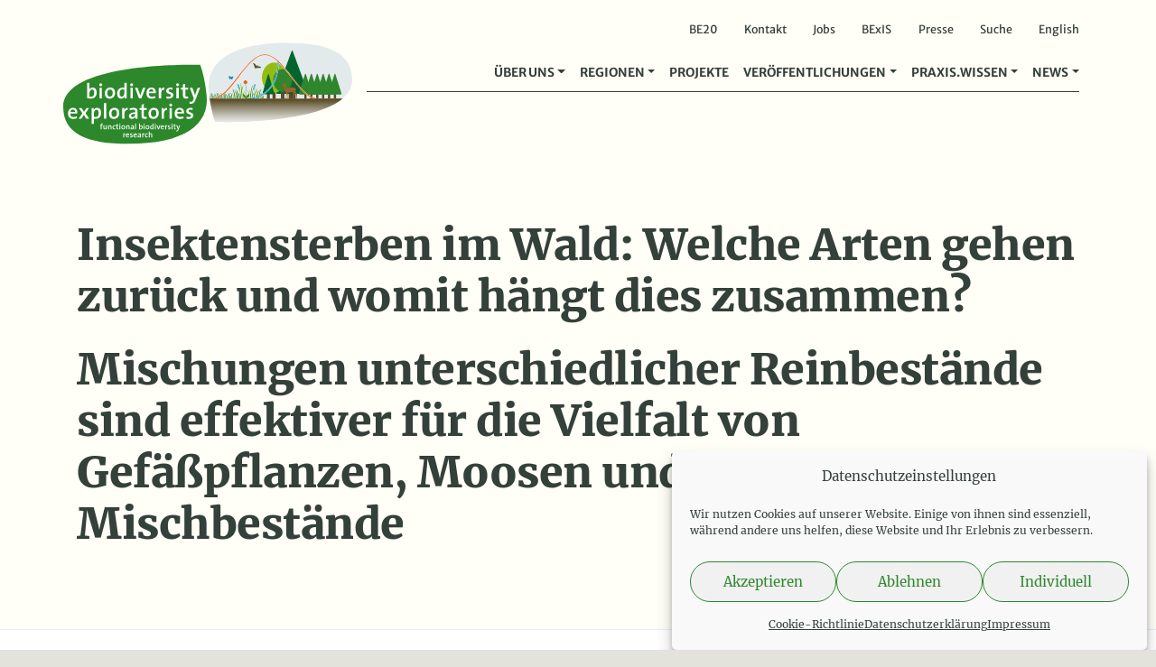

--- FILE ---
content_type: text/html; charset=UTF-8
request_url: https://www.biodiversity-exploratories.de/?transferkategorien=mischwaelder
body_size: 13675
content:

<!DOCTYPE html>
<!--
Design & Development: BÜRO BATTENBERG www.buerobattenberg.de 
--> 
<html lang="de-DE">
  <head>
  <meta charset="UTF-8">
<script type="text/javascript">
/* <![CDATA[ */
var gform;gform||(document.addEventListener("gform_main_scripts_loaded",function(){gform.scriptsLoaded=!0}),document.addEventListener("gform/theme/scripts_loaded",function(){gform.themeScriptsLoaded=!0}),window.addEventListener("DOMContentLoaded",function(){gform.domLoaded=!0}),gform={domLoaded:!1,scriptsLoaded:!1,themeScriptsLoaded:!1,isFormEditor:()=>"function"==typeof InitializeEditor,callIfLoaded:function(o){return!(!gform.domLoaded||!gform.scriptsLoaded||!gform.themeScriptsLoaded&&!gform.isFormEditor()||(gform.isFormEditor()&&console.warn("The use of gform.initializeOnLoaded() is deprecated in the form editor context and will be removed in Gravity Forms 3.1."),o(),0))},initializeOnLoaded:function(o){gform.callIfLoaded(o)||(document.addEventListener("gform_main_scripts_loaded",()=>{gform.scriptsLoaded=!0,gform.callIfLoaded(o)}),document.addEventListener("gform/theme/scripts_loaded",()=>{gform.themeScriptsLoaded=!0,gform.callIfLoaded(o)}),window.addEventListener("DOMContentLoaded",()=>{gform.domLoaded=!0,gform.callIfLoaded(o)}))},hooks:{action:{},filter:{}},addAction:function(o,r,e,t){gform.addHook("action",o,r,e,t)},addFilter:function(o,r,e,t){gform.addHook("filter",o,r,e,t)},doAction:function(o){gform.doHook("action",o,arguments)},applyFilters:function(o){return gform.doHook("filter",o,arguments)},removeAction:function(o,r){gform.removeHook("action",o,r)},removeFilter:function(o,r,e){gform.removeHook("filter",o,r,e)},addHook:function(o,r,e,t,n){null==gform.hooks[o][r]&&(gform.hooks[o][r]=[]);var d=gform.hooks[o][r];null==n&&(n=r+"_"+d.length),gform.hooks[o][r].push({tag:n,callable:e,priority:t=null==t?10:t})},doHook:function(r,o,e){var t;if(e=Array.prototype.slice.call(e,1),null!=gform.hooks[r][o]&&((o=gform.hooks[r][o]).sort(function(o,r){return o.priority-r.priority}),o.forEach(function(o){"function"!=typeof(t=o.callable)&&(t=window[t]),"action"==r?t.apply(null,e):e[0]=t.apply(null,e)})),"filter"==r)return e[0]},removeHook:function(o,r,t,n){var e;null!=gform.hooks[o][r]&&(e=(e=gform.hooks[o][r]).filter(function(o,r,e){return!!(null!=n&&n!=o.tag||null!=t&&t!=o.priority)}),gform.hooks[o][r]=e)}});
/* ]]> */
</script>

  <meta name="viewport" content="width=device-width, initial-scale=1, shrink-to-fit=no">
  <meta name="publisher" content="Senckenberg Gesellschaft für Naturforschung"/>
  <meta name="copyright" content="Senckenberg Gesellschaft für Naturforschung"/>		
  <link rel="apple-touch-icon" sizes="57x57" href="https://www.biodiversity-exploratories.de/wp-content/themes/biodiversity/favicon/apple-icon-57x57.png">
  <link rel="apple-touch-icon" sizes="60x60" href="https://www.biodiversity-exploratories.de/wp-content/themes/biodiversity/favicon/apple-icon-60x60.png">
  <link rel="apple-touch-icon" sizes="72x72" href="https://www.biodiversity-exploratories.de/wp-content/themes/biodiversity/favicon/apple-icon-72x72.png">
  <link rel="apple-touch-icon" sizes="76x76" href="https://www.biodiversity-exploratories.de/wp-content/themes/biodiversity/favicon/apple-icon-76x76.png">
  <link rel="apple-touch-icon" sizes="114x114" href="https://www.biodiversity-exploratories.de/wp-content/themes/biodiversity/favicon/apple-icon-114x114.png">
  <link rel="apple-touch-icon" sizes="120x120" href="https://www.biodiversity-exploratories.de/wp-content/themes/biodiversity/favicon/apple-icon-120x120.png">
  <link rel="apple-touch-icon" sizes="144x144" href="https://www.biodiversity-exploratories.de/wp-content/themes/biodiversity/favicon/apple-icon-144x144.png">
  <link rel="apple-touch-icon" sizes="152x152" href="https://www.biodiversity-exploratories.de/wp-content/themes/biodiversity/favicon/apple-icon-152x152.png">
  <link rel="apple-touch-icon" sizes="180x180" href="https://www.biodiversity-exploratories.de/wp-content/themes/biodiversity/favicon/apple-icon-180x180.png">
  <link rel="icon" type="image/png" sizes="192x192"  href="https://www.biodiversity-exploratories.de/wp-content/themes/biodiversity/favicon/android-icon-192x192.png">
  <link rel="icon" type="image/png" sizes="32x32" href="https://www.biodiversity-exploratories.de/wp-content/themes/biodiversity/favicon/favicon-32x32.png">
  <link rel="icon" type="image/png" sizes="96x96" href="https://www.biodiversity-exploratories.de/wp-content/themes/biodiversity/favicon/favicon-96x96.png">
  <link rel="icon" type="image/png" sizes="16x16" href="https://www.biodiversity-exploratories.de/wp-content/themes/biodiversity/favicon/favicon-16x16.png">
  <link rel="manifest" href="https://www.biodiversity-exploratories.de/wp-content/themes/biodiversity/favicon/manifest.json">
  <meta name="msapplication-TileColor" content="#ffffff">
  <meta name="msapplication-TileImage" content="https://www.biodiversity-exploratories.de/wp-content/themes/biodiversity/favicon/ms-icon-144x144.png">
  <meta name="theme-color" content="#ffffff">
  
          
  <!--<script>document.addEventListener("touchstart", function(){}, {passive: true});</script>-->

  
  <meta name='robots' content='index, follow, max-image-preview:large, max-snippet:-1, max-video-preview:-1' />
<script type="text/javascript">
/* <![CDATA[ */
window.koko_analytics = {"url":"https:\/\/www.biodiversity-exploratories.de\/koko-analytics-collect.php","site_url":"https:\/\/www.biodiversity-exploratories.de","post_id":0,"path":"\/","method":"none","use_cookie":false};
/* ]]> */
</script>

	<!-- This site is optimized with the Yoast SEO plugin v26.6 - https://yoast.com/wordpress/plugins/seo/ -->
	<title>Mischwälder Archive &#8211; Biodiversitäts-Exploratorien</title>
	<link rel="canonical" href="https://www.biodiversity-exploratories.de/?transferkategorien=mischwaelder" />
	<meta property="og:locale" content="de_DE" />
	<meta property="og:type" content="article" />
	<meta property="og:title" content="Mischwälder Archive &#8211; Biodiversitäts-Exploratorien" />
	<meta property="og:url" content="https://www.biodiversity-exploratories.de/?transferkategorien=mischwaelder" />
	<meta property="og:site_name" content="Biodiversitäts-Exploratorien" />
	<meta property="og:image" content="https://www.biodiversity-exploratories.de/wp-content/uploads/opengraph-1.png" />
	<meta property="og:image:width" content="1200" />
	<meta property="og:image:height" content="630" />
	<meta property="og:image:type" content="image/png" />
	<meta name="twitter:card" content="summary_large_image" />
	<script type="application/ld+json" class="yoast-schema-graph">{"@context":"https://schema.org","@graph":[{"@type":"CollectionPage","@id":"https://www.biodiversity-exploratories.de/?transferkategorien=mischwaelder","url":"https://www.biodiversity-exploratories.de/?transferkategorien=mischwaelder","name":"Mischwälder Archive &#8211; Biodiversitäts-Exploratorien","isPartOf":{"@id":"https://www.biodiversity-exploratories.de/de/#website"},"primaryImageOfPage":{"@id":"https://www.biodiversity-exploratories.de/?transferkategorien=mischwaelder#primaryimage"},"image":{"@id":"https://www.biodiversity-exploratories.de/?transferkategorien=mischwaelder#primaryimage"},"thumbnailUrl":"https://www.biodiversity-exploratories.de/wp-content/uploads/titelbild_kaefer-1-scaled.jpg","breadcrumb":{"@id":"https://www.biodiversity-exploratories.de/?transferkategorien=mischwaelder#breadcrumb"},"inLanguage":"de"},{"@type":"ImageObject","inLanguage":"de","@id":"https://www.biodiversity-exploratories.de/?transferkategorien=mischwaelder#primaryimage","url":"https://www.biodiversity-exploratories.de/wp-content/uploads/titelbild_kaefer-1-scaled.jpg","contentUrl":"https://www.biodiversity-exploratories.de/wp-content/uploads/titelbild_kaefer-1-scaled.jpg","width":2560,"height":1440,"caption":"Zwei Arten, die in den untersuchten Wäldern konsistent zurückgegangen sind: der Schwarzfleckige Zangenbock (Rhagium mordax, links) und der Ameisenbuntkäfer (Thanasimus formicarius, rechts)"},{"@type":"BreadcrumbList","@id":"https://www.biodiversity-exploratories.de/?transferkategorien=mischwaelder#breadcrumb","itemListElement":[{"@type":"ListItem","position":1,"name":"Startseite","item":"https://www.biodiversity-exploratories.de/de/"},{"@type":"ListItem","position":2,"name":"Mischwälder"}]},{"@type":"WebSite","@id":"https://www.biodiversity-exploratories.de/de/#website","url":"https://www.biodiversity-exploratories.de/de/","name":"Biodiversitäts-Exploratorien","description":"Forschung für biologische Vielfalt.","publisher":{"@id":"https://www.biodiversity-exploratories.de/de/#organization"},"potentialAction":[{"@type":"SearchAction","target":{"@type":"EntryPoint","urlTemplate":"https://www.biodiversity-exploratories.de/de/?s={search_term_string}"},"query-input":{"@type":"PropertyValueSpecification","valueRequired":true,"valueName":"search_term_string"}}],"inLanguage":"de"},{"@type":"Organization","@id":"https://www.biodiversity-exploratories.de/de/#organization","name":"Biodiversitäts-Exploratorien","url":"https://www.biodiversity-exploratories.de/de/","logo":{"@type":"ImageObject","inLanguage":"de","@id":"https://www.biodiversity-exploratories.de/de/#/schema/logo/image/","url":"https://www.biodiversity-exploratories.de/wp-content/uploads/og-logo.png","contentUrl":"https://www.biodiversity-exploratories.de/wp-content/uploads/og-logo.png","width":828,"height":369,"caption":"Biodiversitäts-Exploratorien"},"image":{"@id":"https://www.biodiversity-exploratories.de/de/#/schema/logo/image/"}}]}</script>
	<!-- / Yoast SEO plugin. -->


<link rel="alternate" type="application/rss+xml" title="Biodiversitäts-Exploratorien &raquo; Feed" href="https://www.biodiversity-exploratories.de/de/feed/" />
<link rel="alternate" type="application/rss+xml" title="Biodiversitäts-Exploratorien &raquo; Mischwälder Transferkategorien Feed" href="https://www.biodiversity-exploratories.de/?transferkategorien=mischwaelder/feed/" />
<style id='wp-img-auto-sizes-contain-inline-css' type='text/css'>
img:is([sizes=auto i],[sizes^="auto," i]){contain-intrinsic-size:3000px 1500px}
/*# sourceURL=wp-img-auto-sizes-contain-inline-css */
</style>
<link rel='stylesheet' id='gforms_reset_css-css' href='https://www.biodiversity-exploratories.de/wp-content/plugins/gravityforms/legacy/css/formreset.min.css?ver=2.9.24' type='text/css' media='all' />
<link rel='stylesheet' id='gforms_formsmain_css-css' href='https://www.biodiversity-exploratories.de/wp-content/plugins/gravityforms/legacy/css/formsmain.min.css?ver=2.9.24' type='text/css' media='all' />
<link rel='stylesheet' id='gforms_ready_class_css-css' href='https://www.biodiversity-exploratories.de/wp-content/plugins/gravityforms/legacy/css/readyclass.min.css?ver=2.9.24' type='text/css' media='all' />
<link rel='stylesheet' id='gforms_browsers_css-css' href='https://www.biodiversity-exploratories.de/wp-content/plugins/gravityforms/legacy/css/browsers.min.css?ver=2.9.24' type='text/css' media='all' />
<link rel='stylesheet' id='bbmm_style-css' href='https://www.biodiversity-exploratories.de/wp-content/plugins/bb-media-manager/assets/style.css?ver=6.9' type='text/css' media='all' />
<link rel='stylesheet' id='cmplz-general-css' href='https://www.biodiversity-exploratories.de/wp-content/plugins/complianz-gdpr/assets/css/cookieblocker.min.css?ver=1765893138' type='text/css' media='all' />
<link rel='stylesheet' id='bootstrap-css' href='https://www.biodiversity-exploratories.de/wp-content/themes/biodiversity/vendor/bootstrap/css/bootstrap.min.css?ver=6.9' type='text/css' media='all' />
<link rel='stylesheet' id='glightbox-css' href='https://www.biodiversity-exploratories.de/wp-content/themes/biodiversity/vendor/glightbox/dist/css/glightbox.min.css?ver=6.9' type='text/css' media='all' />
<link rel='stylesheet' id='defaults-css-css' href='https://www.biodiversity-exploratories.de/wp-content/build/scss_library/980bcf0bf74fba6f765df562968e26d51f8e215a.css?ver=6.9' type='text/css' media='all' />
<link rel='stylesheet' id='style-css-css' href='https://www.biodiversity-exploratories.de/wp-content/build/scss_library/698a0e158578f21d1e291391eb4998e25d74ee62.css?ver=202509020844' type='text/css' media='all' />
<link rel='stylesheet' id='fa-css-css' href='https://www.biodiversity-exploratories.de/wp-content/build/scss_library/14c181f8b05d7fdc65329abeca3563a704053a8e.css?ver=6.9' type='text/css' media='all' />
<link rel='stylesheet' id='fa-solid-css-css' href='https://www.biodiversity-exploratories.de/wp-content/build/scss_library/77cd8d581876d6ff83bf150ab70c5fa31a287f77.css?ver=6.9' type='text/css' media='all' />
<link rel='stylesheet' id='fa-brands-css-css' href='https://www.biodiversity-exploratories.de/wp-content/build/scss_library/c0251f7bdd508208cccb738136ad3ca638386ba8.css?ver=6.9' type='text/css' media='all' />
<script type="text/javascript" src="https://www.biodiversity-exploratories.de/wp-content/themes/biodiversity/vendor/jquery-3.5.1.min.js?ver=6.9" id="jquery-js"></script>
<script type="text/javascript" defer='defer' src="https://www.biodiversity-exploratories.de/wp-content/plugins/gravityforms/js/jquery.json.min.js?ver=2.9.24" id="gform_json-js"></script>
<script type="text/javascript" id="gform_gravityforms-js-extra">
/* <![CDATA[ */
var gf_legacy = {"is_legacy":"1"};
var gf_global = {"gf_currency_config":{"name":"Euro","symbol_left":"","symbol_right":"&#8364;","symbol_padding":" ","thousand_separator":".","decimal_separator":",","decimals":2,"code":"EUR"},"base_url":"https://www.biodiversity-exploratories.de/wp-content/plugins/gravityforms","number_formats":[],"spinnerUrl":"https://www.biodiversity-exploratories.de/wp-content/plugins/gravityforms/images/spinner.svg","version_hash":"0e8e2bfdf2cfb56a16fb7adbab221da6","strings":{"newRowAdded":"Neue Zeile hinzugef\u00fcgt.","rowRemoved":"Zeile entfernt","formSaved":"Das Formular wurde gespeichert. Der Inhalt beinhaltet den Link zum Zur\u00fcckkehren und Vervollst\u00e4ndigen des Formulars."}};
var gform_i18n = {"datepicker":{"days":{"monday":"Mo","tuesday":"Di","wednesday":"Mi","thursday":"Do","friday":"Fr","saturday":"Sa","sunday":"So"},"months":{"january":"Januar","february":"Februar","march":"M\u00e4rz","april":"April","may":"Mai","june":"Juni","july":"Juli","august":"August","september":"September","october":"Oktober","november":"November","december":"Dezember"},"firstDay":1,"iconText":"Datum ausw\u00e4hlen"}};
var gf_legacy_multi = {"2":"1"};
var gform_gravityforms = {"strings":{"invalid_file_extension":"Dieser Dateityp kann nicht hochgeladen werden. Zul\u00e4ssig sind die folgenden:","delete_file":"Diese Datei l\u00f6schen","in_progress":"In Bearbeitung","file_exceeds_limit":"Maximale Dateigr\u00f6\u00dfe \u00fcberschritten","illegal_extension":"Dateityp nicht zul\u00e4ssig.","max_reached":"Maximale Dateianzahl erreicht","unknown_error":"Ein Problem ist beim Speichern der Datei auf dem Server aufgetreten.","currently_uploading":"Bitte warte bis alle Dateien vollst\u00e4ndig hochgeladen wurden.","cancel":"Abbrechen","cancel_upload":"Upload abbrechen","cancelled":"Abgebrochen","error":"Fehler","message":"Nachricht"},"vars":{"images_url":"https://www.biodiversity-exploratories.de/wp-content/plugins/gravityforms/images"}};
//# sourceURL=gform_gravityforms-js-extra
/* ]]> */
</script>
<script type="text/javascript" id="gform_gravityforms-js-before">
/* <![CDATA[ */

//# sourceURL=gform_gravityforms-js-before
/* ]]> */
</script>
<script type="text/javascript" defer='defer' src="https://www.biodiversity-exploratories.de/wp-content/plugins/gravityforms/js/gravityforms.min.js?ver=2.9.24" id="gform_gravityforms-js"></script>
<script type="text/javascript" defer='defer' src="https://www.biodiversity-exploratories.de/wp-content/plugins/gravityforms/assets/js/dist/utils.min.js?ver=48a3755090e76a154853db28fc254681" id="gform_gravityforms_utils-js"></script>
<script type="text/javascript" src="https://www.biodiversity-exploratories.de/wp-content/plugins/bb-media-manager/assets/script.js?ver=1.0" id="bbmm_script-js"></script>
<script type="text/javascript" id="wpgmza_data-js-extra">
/* <![CDATA[ */
var wpgmza_google_api_status = {"message":"Enqueued","code":"ENQUEUED"};
//# sourceURL=wpgmza_data-js-extra
/* ]]> */
</script>
<script type="text/javascript" src="https://www.biodiversity-exploratories.de/wp-content/plugins/wp-google-maps/wpgmza_data.js?ver=6.9" id="wpgmza_data-js"></script>
<link rel="https://api.w.org/" href="https://www.biodiversity-exploratories.de/wp-json/" /><link rel="EditURI" type="application/rsd+xml" title="RSD" href="https://www.biodiversity-exploratories.de/xmlrpc.php?rsd" />
<meta name="generator" content="WordPress 6.9" />
			<style>.cmplz-hidden {
					display: none !important;
				}</style>    
  </head>
 
   
  <body data-cmplz=1 class="archive tax-transferkategorien term-mischwaelder term-6077 wp-theme-biodiversity header-white">
    
    <div class="loader-wrapper d-none">
      <div class="icon center-div">
        <i class="fa fa-circle-notch fa-spin fa-3x fa-fw"></i>
        <span class="sr-only">Loading...</span>
      </div>
    </div>
    
    <div id="main-wrap">
  
      <header id="header" class="fixed-top">
        
        <div id="topmenu" class="container d-none d-lg-block">
          <div class="menu-topmenu-container"><ul id="menu-topmenu" class=""><li id="menu-item-52866" class="menu-item menu-item-type-post_type menu-item-object-page menu-item-52866 current-page-ancestor"><a href="https://www.biodiversity-exploratories.de/de/be20/">BE20</a></li>
<li id="menu-item-4971" class="menu-item menu-item-type-post_type menu-item-object-page menu-item-4971 current-page-ancestor"><a href="https://www.biodiversity-exploratories.de/de/kontakt/">Kontakt</a></li>
<li id="menu-item-4972" class="menu-item menu-item-type-post_type menu-item-object-page menu-item-4972 current-page-ancestor"><a href="https://www.biodiversity-exploratories.de/de/stellenangebote/">Jobs</a></li>
<li id="menu-item-4973" class="menu-item menu-item-type-custom menu-item-object-custom menu-item-4973 current-page-ancestor"><a target="_blank" href="https://www.bexis.uni-jena.de/">BExIS</a></li>
<li id="menu-item-20731" class="menu-item menu-item-type-post_type menu-item-object-page menu-item-20731 current-page-ancestor"><a href="https://www.biodiversity-exploratories.de/de/veroeffentlichungen/presse/">Presse</a></li>
<li id="menu-item-16731" class="search-link menu-item menu-item-type-custom menu-item-object-custom menu-item-16731"><a href="#">Suche</a></li>
<li id="menu-item-4970-en" class="lang-item lang-item-5 lang-item-en no-translation lang-item-first menu-item menu-item-type-custom menu-item-object-custom menu-item-4970-en"><a href="https://www.biodiversity-exploratories.de/en/" hreflang="en-GB" lang="en-GB">English</a></li>
</ul></div>        </div>
        
        
        <nav id="navigation" class="navbar navbar-expand-lg navbar-light" role="navigation">
          <div class="container">
            <a class="navbar-brand" title="Biodiversitäts-Exploratorien" href="https://www.biodiversity-exploratories.de/de">
            
                                            <img class="logo" height="115" width="329" alt="Logo Biodiversitäts-Exploratorien" src="https://www.biodiversity-exploratories.de/wp-content/themes/biodiversity/images/logo.svg">
                              
            </a>
            <!-- Brand and toggle get grouped for better mobile display -->
            <button class="navbar-toggler" type="button" data-toggle="collapse" data-target="#be-navbar" aria-controls="be-navbar" aria-expanded="false" aria-label="Navigation">
                <span class="navbar-toggler-icon"></span>
            </button>
            
            <div id="be-navbar" class="collapse navbar-collapse">
              <div class="ml-auto"><ul id="menu-mainmenu" class="navbar-nav ml-auto navbar-nav-scroll" itemscope itemtype="http://www.schema.org/SiteNavigationElement"><li  id="menu-item-6448" class="menu-item menu-item-type-custom menu-item-object-custom menu-item-has-children dropdown menu-item-6448 nav-item"><a href="#" data-toggle="dropdown" aria-haspopup="true" aria-expanded="false" class="dropdown-toggle nav-link" id="menu-item-dropdown-6448"><span itemprop="name">Über uns</span></a>
<ul class="dropdown-menu animate-no slideIn-no" aria-labelledby="menu-item-dropdown-6448">
	<li  id="menu-item-4922" class="menu-item menu-item-type-post_type menu-item-object-page menu-item-4922 nav-item current-page-ancestor"><a itemprop="url" href="https://www.biodiversity-exploratories.de/de/ueber-uns/forschungsplattform/" class="dropdown-item"><span itemprop="name">Forschungsplattform</span></a></li>
	<li  id="menu-item-6425" class="menu-item menu-item-type-post_type menu-item-object-page menu-item-6425 nav-item current-page-ancestor"><a itemprop="url" href="https://www.biodiversity-exploratories.de/de/ueber-uns/hintergrund-forschungsziele/" class="dropdown-item"><span itemprop="name">Forschungsziele und Hintergrund</span></a></li>
	<li  id="menu-item-6426" class="menu-item menu-item-type-post_type menu-item-object-page menu-item-6426 nav-item current-page-ancestor"><a itemprop="url" href="https://www.biodiversity-exploratories.de/de/ueber-uns/forschungsdesign/" class="dropdown-item"><span itemprop="name">Forschungsdesign</span></a></li>
	<li  id="menu-item-6490" class="menu-item menu-item-type-custom menu-item-object-custom menu-item-6490 nav-item"><div class="dropdown-divider" itemprop="url" class="dropdown-item dropdown-divider"><span itemprop="name">dropdown-divider</span></div></li>
	<li  id="menu-item-6469" class="menu-item menu-item-type-custom menu-item-object-custom menu-item-6469 nav-item"><span class="dropdown-header" itemprop="url" class="dropdown-item dropdown-header"><span itemprop="name">Infrastruktur</span></span></li>
	<li  id="menu-item-4923" class="subitem menu-item menu-item-type-post_type menu-item-object-page menu-item-4923 nav-item current-page-ancestor"><a itemprop="url" href="https://www.biodiversity-exploratories.de/de/ueber-uns/infrastruktur/das-zentrale-koordinationsbuero-beo/" class="dropdown-item"><span itemprop="name">Zentrales Koordinationsbüro</span></a></li>
	<li  id="menu-item-4924" class="subitem menu-item menu-item-type-post_type menu-item-object-page menu-item-4924 nav-item current-page-ancestor"><a itemprop="url" href="https://www.biodiversity-exploratories.de/de/ueber-uns/infrastruktur/lokales-management/" class="dropdown-item"><span itemprop="name">Lokales Management</span></a></li>
	<li  id="menu-item-4925" class="subitem menu-item menu-item-type-post_type menu-item-object-page menu-item-4925 nav-item current-page-ancestor"><a itemprop="url" href="https://www.biodiversity-exploratories.de/de/ueber-uns/infrastruktur/messtechnik-fernerkundung/" class="dropdown-item"><span itemprop="name">Messtechnik und Fernerkundung</span></a></li>
	<li  id="menu-item-4926" class="subitem menu-item menu-item-type-post_type menu-item-object-page menu-item-4926 nav-item current-page-ancestor"><a itemprop="url" href="https://www.biodiversity-exploratories.de/de/ueber-uns/infrastruktur/zentrales-datenmanagement/" class="dropdown-item"><span itemprop="name">Zentrales Datenmanagement</span></a></li>
	<li  id="menu-item-15835" class="subitem menu-item menu-item-type-post_type menu-item-object-page menu-item-15835 nav-item current-page-ancestor"><a itemprop="url" href="https://www.biodiversity-exploratories.de/de/ueber-uns/infrastruktur/weitere-kernprojekte/" class="dropdown-item"><span itemprop="name">Weitere Kernprojekte</span></a></li>
	<li  id="menu-item-6470" class="menu-item menu-item-type-custom menu-item-object-custom menu-item-6470 nav-item"><div class="dropdown-divider" itemprop="url" class="dropdown-item dropdown-divider"><span itemprop="name">dropdown-divider</span></div></li>
	<li  id="menu-item-6488" class="menu-item menu-item-type-post_type menu-item-object-page menu-item-6488 nav-item current-page-ancestor"><a itemprop="url" href="https://www.biodiversity-exploratories.de/de/ueber-uns/forschungsbeteiligte/" class="dropdown-item"><span itemprop="name">Forschungsbeteiligte</span></a></li>
	<li  id="menu-item-4928" class="menu-item menu-item-type-post_type menu-item-object-page menu-item-4928 nav-item current-page-ancestor"><a itemprop="url" href="https://www.biodiversity-exploratories.de/de/ueber-uns/netzwerk/" class="dropdown-item"><span itemprop="name">Netzwerk</span></a></li>
	<li  id="menu-item-22738" class="menu-item menu-item-type-post_type menu-item-object-page menu-item-22738 nav-item current-page-ancestor"><a itemprop="url" href="https://www.biodiversity-exploratories.de/de/ueber-uns/danksagung/" class="dropdown-item"><span itemprop="name">Danksagung</span></a></li>
</ul>
</li>
<li  id="menu-item-6450" class="menu-item menu-item-type-custom menu-item-object-custom menu-item-has-children dropdown menu-item-6450 nav-item"><a href="#" data-toggle="dropdown" aria-haspopup="true" aria-expanded="false" class="dropdown-toggle nav-link" id="menu-item-dropdown-6450"><span itemprop="name">Regionen</span></a>
<ul class="dropdown-menu animate-no slideIn-no" aria-labelledby="menu-item-dropdown-6450">
	<li  id="menu-item-4961" class="menu-item menu-item-type-post_type menu-item-object-page menu-item-4961 nav-item current-page-ancestor"><a itemprop="url" href="https://www.biodiversity-exploratories.de/de/regionen/uebersicht/" class="dropdown-item"><span itemprop="name">Übersicht</span></a></li>
	<li  id="menu-item-4962" class="menu-item menu-item-type-post_type menu-item-object-page menu-item-4962 nav-item current-page-ancestor"><a itemprop="url" href="https://www.biodiversity-exploratories.de/de/regionen/schorfheide-chorin/" class="dropdown-item"><span itemprop="name">Schorfheide-Chorin</span></a></li>
	<li  id="menu-item-4963" class="menu-item menu-item-type-post_type menu-item-object-page menu-item-4963 nav-item current-page-ancestor"><a itemprop="url" href="https://www.biodiversity-exploratories.de/de/regionen/hainich-duen/" class="dropdown-item"><span itemprop="name">Hainich-Dün</span></a></li>
	<li  id="menu-item-4964" class="menu-item menu-item-type-post_type menu-item-object-page menu-item-4964 nav-item current-page-ancestor"><a itemprop="url" href="https://www.biodiversity-exploratories.de/de/regionen/schwaebische-alb/" class="dropdown-item"><span itemprop="name">Schwäbische Alb</span></a></li>
</ul>
</li>
<li  id="menu-item-4899" class="menu-item menu-item-type-post_type_archive menu-item-object-projekte menu-item-4899 nav-item current-page-ancestor"><a itemprop="url" href="https://www.biodiversity-exploratories.de/de/projekte/" class="nav-link"><span itemprop="name">Projekte</span></a></li>
<li  id="menu-item-6451" class="menu-item menu-item-type-custom menu-item-object-custom menu-item-has-children dropdown menu-item-6451 nav-item"><a href="#" data-toggle="dropdown" aria-haspopup="true" aria-expanded="false" class="dropdown-toggle nav-link" id="menu-item-dropdown-6451"><span itemprop="name">Veröffentlichungen</span></a>
<ul class="dropdown-menu animate-no slideIn-no" aria-labelledby="menu-item-dropdown-6451">
	<li  id="menu-item-4952" class="menu-item menu-item-type-post_type menu-item-object-page menu-item-4952 nav-item current-page-ancestor"><a itemprop="url" href="https://www.biodiversity-exploratories.de/de/veroeffentlichungen/publikationen/" class="dropdown-item"><span itemprop="name">Publikationen</span></a></li>
	<li  id="menu-item-4945" class="menu-item menu-item-type-post_type menu-item-object-page menu-item-4945 nav-item current-page-ancestor"><a itemprop="url" href="https://www.biodiversity-exploratories.de/de/veroeffentlichungen/abschlussarbeiten/" class="dropdown-item"><span itemprop="name">Abschlussarbeiten</span></a></li>
	<li  id="menu-item-4944" class="menu-item menu-item-type-post_type menu-item-object-page menu-item-4944 nav-item current-page-ancestor"><a itemprop="url" href="https://www.biodiversity-exploratories.de/de/veroeffentlichungen/konferenzen/" class="dropdown-item"><span itemprop="name">Veranstaltungen</span></a></li>
	<li  id="menu-item-4946" class="menu-item menu-item-type-post_type menu-item-object-page menu-item-4946 nav-item current-page-ancestor"><a itemprop="url" href="https://www.biodiversity-exploratories.de/de/veroeffentlichungen/presse/" class="dropdown-item"><span itemprop="name">Presse</span></a></li>
	<li  id="menu-item-4947" class="menu-item menu-item-type-post_type menu-item-object-page menu-item-4947 nav-item current-page-ancestor"><a itemprop="url" href="https://www.biodiversity-exploratories.de/de/veroeffentlichungen/materialien-oeffentlichkeitsarbeit/" class="dropdown-item"><span itemprop="name">PR-Materialien</span></a></li>
	<li  id="menu-item-16767" class="menu-item menu-item-type-post_type_archive menu-item-object-glossar menu-item-16767 nav-item current-page-ancestor"><a itemprop="url" href="https://www.biodiversity-exploratories.de/de/glossar/" class="dropdown-item"><span itemprop="name">Glossar</span></a></li>
</ul>
</li>
<li  id="menu-item-6452" class="menu-item menu-item-type-custom menu-item-object-custom menu-item-has-children dropdown menu-item-6452 nav-item"><a href="#" data-toggle="dropdown" aria-haspopup="true" aria-expanded="false" class="dropdown-toggle nav-link" id="menu-item-dropdown-6452"><span itemprop="name">Praxis.Wissen</span></a>
<ul class="dropdown-menu animate-no slideIn-no" aria-labelledby="menu-item-dropdown-6452">
	<li  id="menu-item-6902" class="menu-item menu-item-type-post_type menu-item-object-page menu-item-6902 nav-item current-page-ancestor current-page-ancestor"><a itemprop="url" href="https://www.biodiversity-exploratories.de/de/praxis-wissen/" class="dropdown-item"><span itemprop="name">Übersicht</span></a></li>
	<li  id="menu-item-27891" class="menu-item menu-item-type-post_type menu-item-object-page menu-item-27891 nav-item current-page-ancestor current-page-ancestor"><a itemprop="url" href="https://www.biodiversity-exploratories.de/de/praxis-wissen/wissenstransfer-der-biodiversitaets-exploratorien/" class="dropdown-item"><span itemprop="name">Unsere Aktivitäten</span></a></li>
	<li  id="menu-item-27900" class="menu-item menu-item-type-custom menu-item-object-custom menu-item-27900 nav-item"><div class="dropdown-divider" itemprop="url" class="dropdown-item dropdown-divider"><span itemprop="name">dropdown-divider</span></div></li>
	<li  id="menu-item-27896" class="menu-item menu-item-type-post_type menu-item-object-page menu-item-27896 nav-item current-page-ancestor current-page-ancestor"><span class="dropdown-header" itemprop="url" class="dropdown-item dropdown-header"><span itemprop="name">Wald.Wissen</span></span></li>
	<li  id="menu-item-27897" class="subitem menu-item menu-item-type-post_type menu-item-object-page menu-item-27897 nav-item current-page-ancestor current-page-ancestor current-page-ancestor"><a itemprop="url" href="https://www.biodiversity-exploratories.de/de/praxis-wissen/wald-wissen/kurzgefasst/" class="dropdown-item"><span itemprop="name">Kurzgefasst</span></a></li>
	<li  id="menu-item-27898" class="subitem menu-item menu-item-type-post_type menu-item-object-page menu-item-27898 nav-item current-page-ancestor current-page-ancestor"><a itemprop="url" href="https://www.biodiversity-exploratories.de/de/praxis-wissen/wald-wissen/faq/" class="dropdown-item"><span itemprop="name">Häufig gestellte Fragen</span></a></li>
	<li  id="menu-item-27899" class="subitem menu-item menu-item-type-post_type menu-item-object-page menu-item-27899 nav-item current-page-ancestor current-page-ancestor"><a itemprop="url" href="https://www.biodiversity-exploratories.de/de/praxis-wissen/wald-wissen/links-und-materialien-wald/" class="dropdown-item"><span itemprop="name">Mediathek</span></a></li>
	<li  id="menu-item-27901" class="menu-item menu-item-type-custom menu-item-object-custom menu-item-27901 nav-item"><div class="dropdown-divider" itemprop="url" class="dropdown-item dropdown-divider"><span itemprop="name">dropdown-divider</span></div></li>
	<li  id="menu-item-27892" class="menu-item menu-item-type-post_type menu-item-object-page menu-item-27892 nav-item current-page-ancestor current-page-ancestor"><span class="dropdown-header" itemprop="url" class="dropdown-item dropdown-header"><span itemprop="name">Grünland.Wissen</span></span></li>
	<li  id="menu-item-27893" class="subitem menu-item menu-item-type-post_type menu-item-object-page menu-item-27893 nav-item current-page-ancestor current-page-ancestor current-page-ancestor"><a itemprop="url" href="https://www.biodiversity-exploratories.de/de/praxis-wissen/gruenland-wissen/kurzgefasst/" class="dropdown-item"><span itemprop="name">Kurzgefasst</span></a></li>
	<li  id="menu-item-27894" class="subitem menu-item menu-item-type-post_type menu-item-object-page menu-item-27894 nav-item current-page-ancestor current-page-ancestor"><a itemprop="url" href="https://www.biodiversity-exploratories.de/de/praxis-wissen/gruenland-wissen/faq/" class="dropdown-item"><span itemprop="name">Häufig gestellte Fragen</span></a></li>
	<li  id="menu-item-27895" class="subitem menu-item menu-item-type-post_type menu-item-object-page menu-item-27895 nav-item current-page-ancestor current-page-ancestor"><a itemprop="url" href="https://www.biodiversity-exploratories.de/de/praxis-wissen/gruenland-wissen/links-und-materialien-gruenland/" class="dropdown-item"><span itemprop="name">Mediathek</span></a></li>
	<li  id="menu-item-7032" class="menu-item menu-item-type-custom menu-item-object-custom menu-item-7032 nav-item"><div class="dropdown-divider" itemprop="url" class="dropdown-item dropdown-divider"><span itemprop="name">dropdown-divider</span></div></li>
	<li  id="menu-item-6436" class="menu-item menu-item-type-post_type menu-item-object-page menu-item-6436 nav-item current-page-ancestor"><a itemprop="url" href="https://www.biodiversity-exploratories.de/de/klimatool/" class="dropdown-item"><span itemprop="name">KlimaTool</span></a></li>
	<li  id="menu-item-17043" class="menu-item menu-item-type-post_type menu-item-object-page menu-item-17043 nav-item current-page-ancestor"><a itemprop="url" href="https://www.biodiversity-exploratories.de/de/oeffentliche-daten-bexis/" class="dropdown-item"><span itemprop="name">Öffentliche Daten (BExIS)</span></a></li>
</ul>
</li>
<li  id="menu-item-6453" class="menu-item menu-item-type-custom menu-item-object-custom menu-item-has-children dropdown menu-item-6453 nav-item"><a href="#" data-toggle="dropdown" aria-haspopup="true" aria-expanded="false" class="dropdown-toggle nav-link" id="menu-item-dropdown-6453"><span itemprop="name">News</span></a>
<ul class="dropdown-menu animate-no slideIn-no" aria-labelledby="menu-item-dropdown-6453">
	<li  id="menu-item-4955" class="menu-item menu-item-type-post_type_archive menu-item-object-news menu-item-4955 nav-item current-page-ancestor"><a itemprop="url" href="https://www.biodiversity-exploratories.de/de/news/" class="dropdown-item"><span itemprop="name">Aktuelles</span></a></li>
	<li  id="menu-item-4958" class="menu-item menu-item-type-post_type_archive menu-item-object-termine menu-item-4958 nav-item current-page-ancestor"><a itemprop="url" href="https://www.biodiversity-exploratories.de/de/termine/" class="dropdown-item"><span itemprop="name">Termine</span></a></li>
</ul>
</li>
</ul></div>
            </div>
            
          </div>
        </nav>
        
      </header>
 	

<section id="page-header" class="page-header-default">
	
</section>

<div id="main-container" class="container">
	<div class="row">
		<div class="col the-content">
							<!--fwp-loop-->
				
					<h1>Insektensterben im Wald: Welche Arten gehen zurück und womit hängt dies zusammen?</h1>
					
										
									
								
					<h1>Mischungen unterschiedlicher Reinbestände sind effektiver für die Vielfalt von Gefäßpflanzen, Moosen und Flechten als Mischbestände</h1>
					
										
									
									</div>
	</div>
</div>


<div id="partner" class="d-none d-md-block">
	<div class="container">
					<div class="partnerlogos d-flex align-items-center justify-content-center">
									
							
					<div class="item">	
											<a href="https://www.senckenberg.de" target="_blank" rel="nofollow noopener">
							<img width="768" height="367" src="https://www.biodiversity-exploratories.de/wp-content/uploads/250317_senckenberg_logo-768x367.png" class="img-fluid" alt="" decoding="async" loading="lazy" srcset="https://www.biodiversity-exploratories.de/wp-content/uploads/250317_senckenberg_logo-768x367.png 768w, https://www.biodiversity-exploratories.de/wp-content/uploads/250317_senckenberg_logo-1040x497.png 1040w, https://www.biodiversity-exploratories.de/wp-content/uploads/250317_senckenberg_logo-150x72.png 150w, https://www.biodiversity-exploratories.de/wp-content/uploads/250317_senckenberg_logo-1536x734.png 1536w, https://www.biodiversity-exploratories.de/wp-content/uploads/250317_senckenberg_logo.png 1872w" sizes="auto, (max-width: 768px) 100vw, 768px" />						</a>
										</div>
									
							
					<div class="item">	
											<a href="https://www.tu-darmstadt.de" target="_blank" rel="nofollow noopener">
							<img width="652" height="266" src="https://www.biodiversity-exploratories.de/wp-content/uploads/unidarmstadt.png" class="img-fluid" alt="Abbildung: Die Grafik zeigt das Logo der Technischen Universität Darmstadt." decoding="async" loading="lazy" srcset="https://www.biodiversity-exploratories.de/wp-content/uploads/unidarmstadt.png 652w, https://www.biodiversity-exploratories.de/wp-content/uploads/unidarmstadt-150x61.png 150w" sizes="auto, (max-width: 652px) 100vw, 652px" />						</a>
										</div>
									
							
					<div class="item">	
											<a href="https://www.unibe.ch" target="_blank" rel="nofollow noopener">
							<img width="360" height="276" src="https://www.biodiversity-exploratories.de/wp-content/uploads/logo_unibern@2x.png" class="img-fluid" alt="Abbildung: Die Grafik zeigt das Logo der Universität Bern." decoding="async" loading="lazy" srcset="https://www.biodiversity-exploratories.de/wp-content/uploads/logo_unibern@2x.png 360w, https://www.biodiversity-exploratories.de/wp-content/uploads/logo_unibern@2x-150x115.png 150w" sizes="auto, (max-width: 360px) 100vw, 360px" />						</a>
										</div>
									
							
					<div class="item">	
											<a href="https://www.tum.de" target="_blank" rel="nofollow noopener">
							<img width="768" height="630" src="https://www.biodiversity-exploratories.de/wp-content/uploads/tum2-e1612483254472-768x630.png" class="img-fluid" alt="Abbildung: Die Grafik zeigt das Logo der Technischen Universität München." decoding="async" loading="lazy" srcset="https://www.biodiversity-exploratories.de/wp-content/uploads/tum2-e1612483254472-768x630.png 768w, https://www.biodiversity-exploratories.de/wp-content/uploads/tum2-e1612483254472-150x123.png 150w, https://www.biodiversity-exploratories.de/wp-content/uploads/tum2-e1612483254472.png 816w" sizes="auto, (max-width: 768px) 100vw, 768px" />						</a>
										</div>
									
							
					<div class="item">	
											<a href="https://www.uni-jena.de" target="_blank" rel="nofollow noopener">
							<img width="604" height="208" src="https://www.biodiversity-exploratories.de/wp-content/uploads/fsu_word_mark.png" class="img-fluid" alt="Abbildung: Die Grafik zeigt das Logo der Friedrich-Schiller-Universität Jena" decoding="async" loading="lazy" srcset="https://www.biodiversity-exploratories.de/wp-content/uploads/fsu_word_mark.png 604w, https://www.biodiversity-exploratories.de/wp-content/uploads/fsu_word_mark-150x52.png 150w" sizes="auto, (max-width: 604px) 100vw, 604px" />						</a>
										</div>
									
							
					<div class="item">	
											<a href="https://www.uni-goettingen.de" target="_blank" rel="nofollow noopener">
							<img width="768" height="137" src="https://www.biodiversity-exploratories.de/wp-content/uploads/logo_uni_goettingen_breit-768x137.png" class="img-fluid" alt="Abbildung: Die Grafik zeigt das Logo der Georg-August-Universität Göttingen." decoding="async" loading="lazy" srcset="https://www.biodiversity-exploratories.de/wp-content/uploads/logo_uni_goettingen_breit-768x137.png 768w, https://www.biodiversity-exploratories.de/wp-content/uploads/logo_uni_goettingen_breit-1040x185.png 1040w, https://www.biodiversity-exploratories.de/wp-content/uploads/logo_uni_goettingen_breit-150x27.png 150w, https://www.biodiversity-exploratories.de/wp-content/uploads/logo_uni_goettingen_breit-1536x274.png 1536w, https://www.biodiversity-exploratories.de/wp-content/uploads/logo_uni_goettingen_breit-2048x365.png 2048w" sizes="auto, (max-width: 768px) 100vw, 768px" />						</a>
										</div>
									
							
					<div class="item">	
											<a href="https://www.bgc-jena.mpg.de" target="_blank" rel="nofollow noopener">
							<img width="768" height="436" src="https://www.biodiversity-exploratories.de/wp-content/uploads/mpi_bgc_vertical_d_green_rgb-768x436.png" class="img-fluid" alt="" decoding="async" loading="lazy" srcset="https://www.biodiversity-exploratories.de/wp-content/uploads/mpi_bgc_vertical_d_green_rgb-768x436.png 768w, https://www.biodiversity-exploratories.de/wp-content/uploads/mpi_bgc_vertical_d_green_rgb-1040x591.png 1040w, https://www.biodiversity-exploratories.de/wp-content/uploads/mpi_bgc_vertical_d_green_rgb-150x85.png 150w, https://www.biodiversity-exploratories.de/wp-content/uploads/mpi_bgc_vertical_d_green_rgb.png 1500w" sizes="auto, (max-width: 768px) 100vw, 768px" />						</a>
										</div>
									
							
					<div class="item">	
											<a href="https://www.isoe.de/" target="_blank" rel="nofollow noopener">
							<img width="768" height="682" src="https://www.biodiversity-exploratories.de/wp-content/uploads/isoe_logo_final_unten-768x682.jpg" class="img-fluid" alt="" decoding="async" loading="lazy" srcset="https://www.biodiversity-exploratories.de/wp-content/uploads/isoe_logo_final_unten-768x682.jpg 768w, https://www.biodiversity-exploratories.de/wp-content/uploads/isoe_logo_final_unten-1040x923.jpg 1040w, https://www.biodiversity-exploratories.de/wp-content/uploads/isoe_logo_final_unten-150x133.jpg 150w, https://www.biodiversity-exploratories.de/wp-content/uploads/isoe_logo_final_unten-1536x1363.jpg 1536w, https://www.biodiversity-exploratories.de/wp-content/uploads/isoe_logo_final_unten-2048x1818.jpg 2048w" sizes="auto, (max-width: 768px) 100vw, 768px" />						</a>
										</div>
									
							
					<div class="item">	
											<a href="https://www.helmholtz-munich.de/" target="_blank" rel="nofollow noopener">
							<img width="768" height="401" src="https://www.biodiversity-exploratories.de/wp-content/uploads/helmholtz-munich-logo-768x401.jpg" class="img-fluid" alt="" decoding="async" loading="lazy" srcset="https://www.biodiversity-exploratories.de/wp-content/uploads/helmholtz-munich-logo-768x401.jpg 768w, https://www.biodiversity-exploratories.de/wp-content/uploads/helmholtz-munich-logo-1040x543.jpg 1040w, https://www.biodiversity-exploratories.de/wp-content/uploads/helmholtz-munich-logo-150x78.jpg 150w, https://www.biodiversity-exploratories.de/wp-content/uploads/helmholtz-munich-logo-1536x802.jpg 1536w, https://www.biodiversity-exploratories.de/wp-content/uploads/helmholtz-munich-logo.jpg 1920w" sizes="auto, (max-width: 768px) 100vw, 768px" />						</a>
										</div>
							</div>
			</div>
</div>


<footer id="footer">
	<div class="container">
		
		<div class="row" id="before-footer">
			<div class="col-sm-9 move-up">
				<div class="breadcrumbs" typeof="BreadcrumbList" vocab="http://schema.org/">
						<!-- Breadcrumb NavXT 7.5.0 -->
<span property="itemListElement" typeof="ListItem"><a property="item" typeof="WebPage" title="Go to Biodiversitäts-Exploratorien." href="https://www.biodiversity-exploratories.de" class="home" ><span property="name">Home</span></a><meta property="position" content="1"></span> / <span property="itemListElement" typeof="ListItem"><span property="name" class="archive taxonomy transferkategorien current-item">Mischwälder</span><meta property="url" content="https://www.biodiversity-exploratories.de/?transferkategorien=mischwaelder"><meta property="position" content="2"></span>				</div>
			</div>
			<div class="col-sm-3 move-up">
				<a class="footer-brand" title="Biodiversitäts-Exploratorien" href="https://www.biodiversity-exploratories.de/de">
					<img class="logo img-fluid" alt="Logo" height="115" width="329" src="https://www.biodiversity-exploratories.de/wp-content/themes/biodiversity/images/logo.svg">
				</a>
			</div>
		</div>
		
		<div class="row" id="footer-content">
			<div class="col-md-6 col-lg-4 footer-about">
				<div class="item-title">
					Biodiversitäts-Exploratorien				</div>
									<p>Die Biodiversitäts-Exploratorien sind ein von der Deutschen Forschungsgemeinschaft finanziertes Infrastruktur-Schwerpunktprogramm (SPP 1374). Drei Exploratorien dienen als offene Forschungsplattform für Wissenschaftler:innen aus ganz Deutschland. <a href="https://www.biodiversity-exploratories.de/de/ueber-uns/forschungsplattform/">Mehr erfahren</a></p>
							</div>
			<div class="col-md-6 col-lg-3 offset-lg-1 footer-address">
				<div class="item-title">
					Kontakt				</div>
									<p><strong>BEO &#8211; Zentrales Koordinationsbüro</strong><br />
Senckenberganlage 25<br />
60325 Frankfurt / Main</p>
<p><strong>Tel:</strong> +49 (0) 69 7542 1878<br />
<a href="mailto:beo@senckenberg.de">beo@senckenberg.de</a></p>
							</div>
			<div class="d-lg-none col">
				<div id="topmenu-mobile-footer" class="">
					<div class="menu-topmenu-container"><ul id="menu-topmenu-1" class="list-unstyled" itemscope itemtype="http://www.schema.org/SiteNavigationElement"><li class="menu-item menu-item-type-post_type menu-item-object-page menu-item-52866 current-page-ancestor"><a href="https://www.biodiversity-exploratories.de/de/be20/">BE20</a></li>
<li class="menu-item menu-item-type-post_type menu-item-object-page menu-item-4971 current-page-ancestor"><a href="https://www.biodiversity-exploratories.de/de/kontakt/">Kontakt</a></li>
<li class="menu-item menu-item-type-post_type menu-item-object-page menu-item-4972 current-page-ancestor"><a href="https://www.biodiversity-exploratories.de/de/stellenangebote/">Jobs</a></li>
<li class="menu-item menu-item-type-custom menu-item-object-custom menu-item-4973 current-page-ancestor"><a target="_blank" href="https://www.bexis.uni-jena.de/">BExIS</a></li>
<li class="menu-item menu-item-type-post_type menu-item-object-page menu-item-20731 current-page-ancestor"><a href="https://www.biodiversity-exploratories.de/de/veroeffentlichungen/presse/">Presse</a></li>
<li class="search-link menu-item menu-item-type-custom menu-item-object-custom menu-item-16731"><a href="#">Suche</a></li>
<li class="lang-item lang-item-5 lang-item-en no-translation lang-item-first menu-item menu-item-type-custom menu-item-object-custom menu-item-4970-en"><a href="https://www.biodiversity-exploratories.de/en/" hreflang="en-GB" lang="en-GB">English</a></li>
</ul></div>				</div>
			</div>
			<div class="col-md-12 col-lg-3 offset-lg-1 footer-copyright">
				<ul class="list-inline social-icons-footer">
					<li class="list-inline-item">
						<a href="https://www.instagram.com/be.xplo/" target="_blank"><i class="fab fa-instagram"></i></a>
					</li>
					<li class="list-inline-item">
						<a href="https://bsky.app/profile/bexplo.bsky.social" target="_blank"><i class="fab fa-bluesky"></i></a>
					</li>
					<li class="list-inline-item">
						<a href="https://www.linkedin.com/company/biodiversity-exploratories/mycompany/?viewAsMember=true" target="_blank"><i class="fab fa-linkedin"></i></a>
					</li>
					<!--<li class="list-inline-item">
						<a href="https://twitter.com/BExplo_de" target="_blank"><i class="fab fa-x-twitter"></i> <sup>DE</sup></a>
					</li>
					<li class="list-inline-item">
						<a href="https://twitter.com/BExplo_research" target="_blank"><i class="fab fa-x-twitter"></i> <sup>EN</sup></a>
					</li>-->
				</ul>
				<div class="item-supportby">
					Gefördert durch:
					<br>
					<a href="https://www.dfg.de/" target="_blank" rel="nofollow noopener">
						<img class="img-fluid" alt="Logo DFG" height="38" width="300" src="https://www.biodiversity-exploratories.de/wp-content/themes/biodiversity/images/DFG-logo-blau.svg">
					</a>
				</div>
				<div class="item-copyright">
					&copy; 2025 &nbsp; BEO
					<br>
					<a href="https://www.biodiversity-exploratories.de/de/impressum/">Impressum</a> | <a href="https://www.biodiversity-exploratories.de/de/datenschutzerklaerung/">Datenschutzerklärung</a>
				</div>
			</div>
		</div>
		
	</div>
</footer>



</div> <!--/#main-wrap-->

<script type="speculationrules">
{"prefetch":[{"source":"document","where":{"and":[{"href_matches":"/*"},{"not":{"href_matches":["/wp-*.php","/wp-admin/*","/wp-content/uploads/*","/wp-content/*","/wp-content/plugins/*","/wp-content/themes/biodiversity/*","/*\\?(.+)"]}},{"not":{"selector_matches":"a[rel~=\"nofollow\"]"}},{"not":{"selector_matches":".no-prefetch, .no-prefetch a"}}]},"eagerness":"conservative"}]}
</script>

<!-- Koko Analytics v2.1.0 - https://www.kokoanalytics.com/ -->
<script type="text/javascript">
/* <![CDATA[ */
!function(){var e=window,r="koko_analytics";function t(t){t.m=e[r].use_cookie?"c":e[r].method[0],navigator.sendBeacon(e[r].url,new URLSearchParams(t))}e[r].request=t,e[r].trackPageview=function(){if("prerender"!=document.visibilityState&&!/bot|crawl|spider|seo|lighthouse|facebookexternalhit|preview/i.test(navigator.userAgent)){var i=0==document.referrer.indexOf(e[r].site_url)?"":document.referrer;t({pa:e[r].path,po:e[r].post_id,r:i})}},e.addEventListener("load",function(){e[r].trackPageview()})}();
/* ]]> */
</script>


<!-- Consent Management powered by Complianz | GDPR/CCPA Cookie Consent https://wordpress.org/plugins/complianz-gdpr -->
<div id="cmplz-cookiebanner-container"><div class="cmplz-cookiebanner cmplz-hidden banner-1 bottom-right-minimal optin cmplz-bottom-right cmplz-categories-type-view-preferences" aria-modal="true" data-nosnippet="true" role="dialog" aria-live="polite" aria-labelledby="cmplz-header-1-optin" aria-describedby="cmplz-message-1-optin">
	<div class="cmplz-header">
		<div class="cmplz-logo"></div>
		<div class="cmplz-title" id="cmplz-header-1-optin">Datenschutzeinstellungen</div>
		<div class="cmplz-close" tabindex="0" role="button" aria-label="Dialog schließen">
			<svg aria-hidden="true" focusable="false" data-prefix="fas" data-icon="times" class="svg-inline--fa fa-times fa-w-11" role="img" xmlns="http://www.w3.org/2000/svg" viewBox="0 0 352 512"><path fill="currentColor" d="M242.72 256l100.07-100.07c12.28-12.28 12.28-32.19 0-44.48l-22.24-22.24c-12.28-12.28-32.19-12.28-44.48 0L176 189.28 75.93 89.21c-12.28-12.28-32.19-12.28-44.48 0L9.21 111.45c-12.28 12.28-12.28 32.19 0 44.48L109.28 256 9.21 356.07c-12.28 12.28-12.28 32.19 0 44.48l22.24 22.24c12.28 12.28 32.2 12.28 44.48 0L176 322.72l100.07 100.07c12.28 12.28 32.2 12.28 44.48 0l22.24-22.24c12.28-12.28 12.28-32.19 0-44.48L242.72 256z"></path></svg>
		</div>
	</div>

	<div class="cmplz-divider cmplz-divider-header"></div>
	<div class="cmplz-body">
		<div class="cmplz-message" id="cmplz-message-1-optin">Wir nutzen Cookies auf unserer Website. Einige von ihnen sind essenziell, während andere uns helfen, diese Website und Ihr Erlebnis zu verbessern.</div>
		<!-- categories start -->
		<div class="cmplz-categories">
			<details class="cmplz-category cmplz-functional" >
				<summary>
						<span class="cmplz-category-header">
							<span class="cmplz-category-title">Funktional</span>
							<span class='cmplz-always-active'>
								<span class="cmplz-banner-checkbox">
									<input type="checkbox"
										   id="cmplz-functional-optin"
										   data-category="cmplz_functional"
										   class="cmplz-consent-checkbox cmplz-functional"
										   size="40"
										   value="1"/>
									<label class="cmplz-label" for="cmplz-functional-optin"><span class="screen-reader-text">Funktional</span></label>
								</span>
								Immer aktiv							</span>
							<span class="cmplz-icon cmplz-open">
								<svg xmlns="http://www.w3.org/2000/svg" viewBox="0 0 448 512"  height="18" ><path d="M224 416c-8.188 0-16.38-3.125-22.62-9.375l-192-192c-12.5-12.5-12.5-32.75 0-45.25s32.75-12.5 45.25 0L224 338.8l169.4-169.4c12.5-12.5 32.75-12.5 45.25 0s12.5 32.75 0 45.25l-192 192C240.4 412.9 232.2 416 224 416z"/></svg>
							</span>
						</span>
				</summary>
				<div class="cmplz-description">
					<span class="cmplz-description-functional">Der Zugriff oder die technische Speicherung ist unbedingt für den rechtmäßigen Zweck erforderlich, um die Nutzung eines bestimmten Dienstes zu ermöglichen, der vom Abonnenten oder Nutzer ausdrücklich angefordert wurde, oder für den alleinigen Zweck der Übertragung einer Nachricht über ein elektronisches Kommunikationsnetz.</span>
				</div>
			</details>

			<details class="cmplz-category cmplz-preferences" >
				<summary>
						<span class="cmplz-category-header">
							<span class="cmplz-category-title">Vorlieben</span>
							<span class="cmplz-banner-checkbox">
								<input type="checkbox"
									   id="cmplz-preferences-optin"
									   data-category="cmplz_preferences"
									   class="cmplz-consent-checkbox cmplz-preferences"
									   size="40"
									   value="1"/>
								<label class="cmplz-label" for="cmplz-preferences-optin"><span class="screen-reader-text">Vorlieben</span></label>
							</span>
							<span class="cmplz-icon cmplz-open">
								<svg xmlns="http://www.w3.org/2000/svg" viewBox="0 0 448 512"  height="18" ><path d="M224 416c-8.188 0-16.38-3.125-22.62-9.375l-192-192c-12.5-12.5-12.5-32.75 0-45.25s32.75-12.5 45.25 0L224 338.8l169.4-169.4c12.5-12.5 32.75-12.5 45.25 0s12.5 32.75 0 45.25l-192 192C240.4 412.9 232.2 416 224 416z"/></svg>
							</span>
						</span>
				</summary>
				<div class="cmplz-description">
					<span class="cmplz-description-preferences">Die technische Speicherung oder der Zugriff ist für den rechtmäßigen Zweck der Speicherung von Voreinstellungen erforderlich, die nicht vom Abonnenten oder Nutzer beantragt wurden.</span>
				</div>
			</details>

			<details class="cmplz-category cmplz-statistics" >
				<summary>
						<span class="cmplz-category-header">
							<span class="cmplz-category-title">Statistiken</span>
							<span class="cmplz-banner-checkbox">
								<input type="checkbox"
									   id="cmplz-statistics-optin"
									   data-category="cmplz_statistics"
									   class="cmplz-consent-checkbox cmplz-statistics"
									   size="40"
									   value="1"/>
								<label class="cmplz-label" for="cmplz-statistics-optin"><span class="screen-reader-text">Statistiken</span></label>
							</span>
							<span class="cmplz-icon cmplz-open">
								<svg xmlns="http://www.w3.org/2000/svg" viewBox="0 0 448 512"  height="18" ><path d="M224 416c-8.188 0-16.38-3.125-22.62-9.375l-192-192c-12.5-12.5-12.5-32.75 0-45.25s32.75-12.5 45.25 0L224 338.8l169.4-169.4c12.5-12.5 32.75-12.5 45.25 0s12.5 32.75 0 45.25l-192 192C240.4 412.9 232.2 416 224 416z"/></svg>
							</span>
						</span>
				</summary>
				<div class="cmplz-description">
					<span class="cmplz-description-statistics">Die technische Speicherung oder der Zugriff, der ausschließlich zu statistischen Zwecken erfolgt.</span>
					<span class="cmplz-description-statistics-anonymous">Die technische Speicherung oder der Zugriff, der ausschließlich zu anonymen statistischen Zwecken verwendet wird. Ohne eine Aufforderung, die freiwillige Zustimmung Ihres Internetdienstanbieters oder zusätzliche Aufzeichnungen von Dritten können die zu diesem Zweck gespeicherten oder abgerufenen Informationen allein in der Regel nicht zu Ihrer Identifizierung verwendet werden.</span>
				</div>
			</details>
			<details class="cmplz-category cmplz-marketing" >
				<summary>
						<span class="cmplz-category-header">
							<span class="cmplz-category-title">Externe Medien</span>
							<span class="cmplz-banner-checkbox">
								<input type="checkbox"
									   id="cmplz-marketing-optin"
									   data-category="cmplz_marketing"
									   class="cmplz-consent-checkbox cmplz-marketing"
									   size="40"
									   value="1"/>
								<label class="cmplz-label" for="cmplz-marketing-optin"><span class="screen-reader-text">Externe Medien</span></label>
							</span>
							<span class="cmplz-icon cmplz-open">
								<svg xmlns="http://www.w3.org/2000/svg" viewBox="0 0 448 512"  height="18" ><path d="M224 416c-8.188 0-16.38-3.125-22.62-9.375l-192-192c-12.5-12.5-12.5-32.75 0-45.25s32.75-12.5 45.25 0L224 338.8l169.4-169.4c12.5-12.5 32.75-12.5 45.25 0s12.5 32.75 0 45.25l-192 192C240.4 412.9 232.2 416 224 416z"/></svg>
							</span>
						</span>
				</summary>
				<div class="cmplz-description">
					<span class="cmplz-description-marketing">Die technische Speicherung oder der Zugriff ist erforderlich, um Nutzerprofile zu erstellen, um Werbung zu versenden oder um den Nutzer auf einer Website oder über mehrere Websites hinweg zu ähnlichen Marketingzwecken zu verfolgen.</span>
				</div>
			</details>
		</div><!-- categories end -->
			</div>

	<div class="cmplz-links cmplz-information">
		<ul>
			<li><a class="cmplz-link cmplz-manage-options cookie-statement" href="#" data-relative_url="#cmplz-manage-consent-container">Optionen verwalten</a></li>
			<li><a class="cmplz-link cmplz-manage-third-parties cookie-statement" href="#" data-relative_url="#cmplz-cookies-overview">Dienste verwalten</a></li>
			<li><a class="cmplz-link cmplz-manage-vendors tcf cookie-statement" href="#" data-relative_url="#cmplz-tcf-wrapper">Verwalten von {vendor_count}-Lieferanten</a></li>
			<li><a class="cmplz-link cmplz-external cmplz-read-more-purposes tcf" target="_blank" rel="noopener noreferrer nofollow" href="https://cookiedatabase.org/tcf/purposes/" aria-label="Weitere Informationen zu den Zwecken von TCF findest du in der Cookie-Datenbank.">Lese mehr über diese Zwecke</a></li>
		</ul>
			</div>

	<div class="cmplz-divider cmplz-footer"></div>

	<div class="cmplz-buttons">
		<button class="cmplz-btn cmplz-accept">Akzeptieren</button>
		<button class="cmplz-btn cmplz-deny">Ablehnen</button>
		<button class="cmplz-btn cmplz-view-preferences">Individuell</button>
		<button class="cmplz-btn cmplz-save-preferences">Einstellungen speichern</button>
		<a class="cmplz-btn cmplz-manage-options tcf cookie-statement" href="#" data-relative_url="#cmplz-manage-consent-container">Individuell</a>
			</div>

	
	<div class="cmplz-documents cmplz-links">
		<ul>
			<li><a class="cmplz-link cookie-statement" href="#" data-relative_url="">{title}</a></li>
			<li><a class="cmplz-link privacy-statement" href="#" data-relative_url="">{title}</a></li>
			<li><a class="cmplz-link impressum" href="#" data-relative_url="">{title}</a></li>
		</ul>
			</div>
</div>
</div>
					<div id="cmplz-manage-consent" data-nosnippet="true"><button class="cmplz-btn cmplz-hidden cmplz-manage-consent manage-consent-1">Zustimmung verwalten</button>

</div><script type="text/javascript" src="https://www.biodiversity-exploratories.de/wp-includes/js/dist/dom-ready.min.js?ver=f77871ff7694fffea381" id="wp-dom-ready-js"></script>
<script type="text/javascript" src="https://www.biodiversity-exploratories.de/wp-includes/js/dist/hooks.min.js?ver=dd5603f07f9220ed27f1" id="wp-hooks-js"></script>
<script type="text/javascript" src="https://www.biodiversity-exploratories.de/wp-includes/js/dist/i18n.min.js?ver=c26c3dc7bed366793375" id="wp-i18n-js"></script>
<script type="text/javascript" id="wp-i18n-js-after">
/* <![CDATA[ */
wp.i18n.setLocaleData( { 'text direction\u0004ltr': [ 'ltr' ] } );
//# sourceURL=wp-i18n-js-after
/* ]]> */
</script>
<script type="text/javascript" id="wp-a11y-js-translations">
/* <![CDATA[ */
( function( domain, translations ) {
	var localeData = translations.locale_data[ domain ] || translations.locale_data.messages;
	localeData[""].domain = domain;
	wp.i18n.setLocaleData( localeData, domain );
} )( "default", {"translation-revision-date":"2025-12-17 18:27:36+0000","generator":"GlotPress\/4.0.3","domain":"messages","locale_data":{"messages":{"":{"domain":"messages","plural-forms":"nplurals=2; plural=n != 1;","lang":"de"},"Notifications":["Benachrichtigungen"]}},"comment":{"reference":"wp-includes\/js\/dist\/a11y.js"}} );
//# sourceURL=wp-a11y-js-translations
/* ]]> */
</script>
<script type="text/javascript" src="https://www.biodiversity-exploratories.de/wp-includes/js/dist/a11y.min.js?ver=cb460b4676c94bd228ed" id="wp-a11y-js"></script>
<script type="text/javascript" defer='defer' src="https://www.biodiversity-exploratories.de/wp-content/plugins/gravityforms/assets/js/dist/vendor-theme.min.js?ver=8673c9a2ff188de55f9073009ba56f5e" id="gform_gravityforms_theme_vendors-js"></script>
<script type="text/javascript" id="gform_gravityforms_theme-js-extra">
/* <![CDATA[ */
var gform_theme_config = {"common":{"form":{"honeypot":{"version_hash":"0e8e2bfdf2cfb56a16fb7adbab221da6"},"ajax":{"ajaxurl":"https://www.biodiversity-exploratories.de/wp-admin/admin-ajax.php","ajax_submission_nonce":"a9e5b87619","i18n":{"step_announcement":"Schritt %1$s von %2$s, %3$s","unknown_error":"Bei der Bearbeitung deiner Anfrage ist ein unbekannter Fehler aufgetreten. Bitte versuche es erneut."}}}},"hmr_dev":"","public_path":"https://www.biodiversity-exploratories.de/wp-content/plugins/gravityforms/assets/js/dist/","config_nonce":"187b080469"};
//# sourceURL=gform_gravityforms_theme-js-extra
/* ]]> */
</script>
<script type="text/javascript" defer='defer' src="https://www.biodiversity-exploratories.de/wp-content/plugins/gravityforms/assets/js/dist/scripts-theme.min.js?ver=1546762cd067873f438f559b1e819128" id="gform_gravityforms_theme-js"></script>
<script type="text/javascript" id="pll_cookie_script-js-after">
/* <![CDATA[ */
(function() {
				var expirationDate = new Date();
				expirationDate.setTime( expirationDate.getTime() + 31536000 * 1000 );
				document.cookie = "pll_language=de; expires=" + expirationDate.toUTCString() + "; path=/; secure; SameSite=Lax";
			}());

//# sourceURL=pll_cookie_script-js-after
/* ]]> */
</script>
<script type="text/javascript" src="https://www.biodiversity-exploratories.de/wp-content/themes/biodiversity/vendor/bootstrap/js/bootstrap.bundle.min.js?ver=1.0.0" id="bootstrap-js"></script>
<script type="text/javascript" src="https://www.biodiversity-exploratories.de/wp-content/themes/biodiversity/vendor/glightbox/dist/js/glightbox.min.js?ver=1.0.0" id="glightbox-js"></script>
<script type="text/javascript" src="https://www.biodiversity-exploratories.de/wp-content/themes/biodiversity/vendor/macy.js/dist/macy.js?ver=1.0.0" id="macy-js"></script>
<script type="text/javascript" src="https://www.biodiversity-exploratories.de/wp-content/themes/biodiversity/vendor/js.cookie.min.js" id="js-cookie-js"></script>
<script type="text/javascript" src="https://www.biodiversity-exploratories.de/wp-content/themes/biodiversity/vendor/imgcopyright/jquery.imgrights.min.js" id="imagecopyright-js"></script>
<script type="text/javascript" src="https://www.biodiversity-exploratories.de/wp-content/themes/biodiversity/js/project.js?ver=202509020844" id="project-js"></script>
<script type="text/javascript" id="cmplz-cookiebanner-js-extra">
/* <![CDATA[ */
var complianz = {"prefix":"cmplz_","user_banner_id":"1","set_cookies":{"wpgmza-api-consent-given":["1",0]},"block_ajax_content":"0","banner_version":"35","version":"7.4.4.2","store_consent":"","do_not_track_enabled":"1","consenttype":"optin","region":"eu","geoip":"","dismiss_timeout":"","disable_cookiebanner":"","soft_cookiewall":"","dismiss_on_scroll":"","cookie_expiry":"365","url":"https://www.biodiversity-exploratories.de/wp-json/complianz/v1/","locale":"lang=de&locale=de_DE","set_cookies_on_root":"0","cookie_domain":"","current_policy_id":"16","cookie_path":"/","categories":{"statistics":"Statistiken","marketing":"Marketing"},"tcf_active":"","placeholdertext":"Bitte hier klicken, um die Cookies externer Medien zu akzeptieren und diesen inhalt zu laden","css_file":"https://www.biodiversity-exploratories.de/wp-content/uploads/complianz/css/banner-{banner_id}-{type}.css?v=35","page_links":{"eu":{"cookie-statement":{"title":"Cookie-Richtlinie ","url":"https://www.biodiversity-exploratories.de/de/cookie-richtlinie-eu/"},"privacy-statement":{"title":"Datenschutzerkl\u00e4rung","url":"https://www.biodiversity-exploratories.de/de/datenschutzerklaerung/"},"impressum":{"title":"Impressum","url":"https://www.biodiversity-exploratories.de/de/impressum/"}},"us":{"impressum":{"title":"Impressum","url":"https://www.biodiversity-exploratories.de/de/impressum/"}},"uk":{"impressum":{"title":"Impressum","url":"https://www.biodiversity-exploratories.de/de/impressum/"}},"ca":{"impressum":{"title":"Impressum","url":"https://www.biodiversity-exploratories.de/de/impressum/"}},"au":{"impressum":{"title":"Impressum","url":"https://www.biodiversity-exploratories.de/de/impressum/"}},"za":{"impressum":{"title":"Impressum","url":"https://www.biodiversity-exploratories.de/de/impressum/"}},"br":{"impressum":{"title":"Impressum","url":"https://www.biodiversity-exploratories.de/de/impressum/"}}},"tm_categories":"","forceEnableStats":"","preview":"","clean_cookies":"","aria_label":"Bitte hier klicken, um die Cookies externer Medien zu akzeptieren und diesen inhalt zu laden"};
//# sourceURL=cmplz-cookiebanner-js-extra
/* ]]> */
</script>
<script defer type="text/javascript" src="https://www.biodiversity-exploratories.de/wp-content/plugins/complianz-gdpr/cookiebanner/js/complianz.min.js?ver=1765893138" id="cmplz-cookiebanner-js"></script>
<script type="text/javascript" id="cmplz-cookiebanner-js-after">
/* <![CDATA[ */
	let cmplzBlockedContent = document.querySelector('.cmplz-blocked-content-notice');
	if ( cmplzBlockedContent) {
	        cmplzBlockedContent.addEventListener('click', function(event) {
            event.stopPropagation();
        });
	}
    
//# sourceURL=cmplz-cookiebanner-js-after
/* ]]> */
</script>
<script>if ('undefined' != typeof FWP_HTTP) FWP_HTTP.lang = 'de';</script>


<div class="to-top-wrap">
	<a href="#" class="to-top">
		<img width="56" height="56" src="https://www.biodiversity-exploratories.de/wp-content/themes/biodiversity/images/totop.svg" alt="Top">
	</a>
</div>


<div id="searchOverlay" class="search-overlay">
	<span class="search-close"title="Close"><span aria-hidden="true">&times;</span></span>
	<div class="search-overlay-content h-100 d-flex justify-content-center">
		<form role="search" method="get" id="searchform" class="searchform form-inline" action="https://www.biodiversity-exploratories.de/de/">
	<div class="form-group mb-2 mr-2">
		<input type="text" class="form-control beo-input" id="s" name="s" value="">
	</div>
	<button type="submit" class="beo-button button-success-full mb-2">Suchen</button>
</form>	</div>
</div>



<!--<script src="https://cdn.jsdelivr.net/parallax.js/1.4.2/parallax.min.js"></script>-->
</body>
</html>

--- FILE ---
content_type: text/css
request_url: https://www.biodiversity-exploratories.de/wp-content/build/scss_library/980bcf0bf74fba6f765df562968e26d51f8e215a.css?ver=6.9
body_size: 793
content:
/* TypeKit Flickering Helper */
/* https://helpx.adobe.com/typekit/using/font-events.html */
.wf-loading {
  visibility: hidden;
}
.wf-active, .wf-inactive {
  visibility: visible;
}
/* Remove Dotted Outline on FireFox */
a:focus, a:active, button::-moz-focus-inner, input[type="reset"]::-moz-focus-inner, input[type="button"]::-moz-focus-inner, input[type="submit"]::-moz-focus-inner, select::-moz-focus-inner, input[type="file"] > input[type="button"]::-moz-focus-inner {
  border: 0;
  outline: 0;
}
/* MARGINS */
.padding-none {
  padding: 0;
}
.padding-top-none {
  padding-top: 0;
}
.padding-bottom-none {
  padding-bottom: 0;
}
.margin-none {
  margin: 0;
}
.margin-top-none {
  margin-top: 0;
}
.margin-bottom-none {
  margin-bottom: 0;
}
.margin-bottom {
  margin-bottom: 25px !important;
}
.margin-left {
  margin-left: 25px !important;
}
.margin-right {
  margin-right: 25px !important;
}
.margin-top {
  margin-top: 25px !important;
}
.margin-bottom-lg {
  margin-bottom: 55px !important;
}
.margin-left-lg {
  margin-left: 55px !important;
}
.margin-right-lg {
  margin-right: 55px !important;
}
.margin-top-lg {
  margin-top: 55px !important;
}
.margin-bottom-sm {
  margin-bottom: 10px !important;
}
.margin-left-sm {
  margin-left: 10px !important;
}
.margin-right-sm {
  margin-right: 10px !important;
}
.margin-top-sm {
  margin-top: 10px !important;
}
.grayscale {
  -webkit-filter: grayscale(80%);
  -moz-filter: grayscale(80%);
  -ms-filter: grayscale(80%);
  -o-filter: grayscale(80%);
  filter: grayscale(80%);
  filter: url(/wp-content/themes/biodiversity/scss/grayscale.svg);
  /* Firefox 4+ */
  filter: gray;
  /* IE 6-9 */
}
/* Text meant only for screen readers. */
.screen-reader-text {
  clip: rect(1px, 1px, 1px, 1px);
  position: absolute !important;
  height: 1px;
  width: 1px;
  overflow: hidden;
}
.screen-reader-text:focus {
  background-color: #f1f1f1;
  border-radius: 3px;
  box-shadow: 0 0 2px 2px rgba(0, 0, 0, 0.6);
  clip: auto !important;
  color: #21759b;
  display: block;
  font-size: 14px;
  font-size: 0.875rem;
  font-weight: bold;
  height: auto;
  left: 5px;
  line-height: normal;
  padding: 15px 23px 14px;
  text-decoration: none;
  top: 5px;
  width: auto;
  z-index: 100000;
  /* Above WP toolbar. */
}
/*Wordpress editor styles start*/
.entry-content img {
  margin: 0 0 1.5em 0;
}
.alignleft, img.alignleft {
  margin-right: 1.5em;
  display: inline;
  float: left;
}
.alignright, img.alignright {
  margin-left: 1.5em;
  display: inline;
  float: right;
}
.aligncenter, img.aligncenter {
  margin-right: auto;
  margin-left: auto;
  display: block;
  clear: both;
}
.alignnone, img.alignnone {
  /* not sure about this one */
}
.wp-caption {
  margin-bottom: 1.5em;
  text-align: center;
  padding-top: 5px;
}
.wp-caption img {
  border: 0 none;
  padding: 0;
  margin: 0;
}
.wp-caption p.wp-caption-text {
  line-height: 1.5;
  font-size: 10px;
  margin: 0;
}
.wp-smiley {
  margin: 0 !important;
  max-height: 1em;
}
blockquote.left {
  margin-right: 20px;
  text-align: right;
  margin-left: 0;
  width: 33%;
  float: left;
}
blockquote.right {
  margin-left: 20px;
  text-align: left;
  margin-right: 0;
  width: 33%;
  float: right;
}
/*Wordpress editor styles end*/
/*# sourceMappingURL=https://www.biodiversity-exploratories.de/wp-content/build/scss_library/980bcf0bf74fba6f765df562968e26d51f8e215a.css.map */

--- FILE ---
content_type: text/css
request_url: https://www.biodiversity-exploratories.de/wp-content/build/scss_library/698a0e158578f21d1e291391eb4998e25d74ee62.css?ver=202509020844
body_size: 11909
content:
@charset "UTF-8";
@font-face{font-family:"Merriweather Sans";font-style:normal;font-display:swap;font-weight:300;src:url("/wp-content/themes/biodiversity/scss/../fonts/merriweather-sans-v14-latin-300.eot");src:url("/wp-content/themes/biodiversity/scss/../fonts/merriweather-sans-v14-latin-300.eot?#iefix") format("embedded-opentype"), url("/wp-content/themes/biodiversity/scss/../fonts/merriweather-sans-v14-latin-300.woff2") format("woff2"), url("/wp-content/themes/biodiversity/scss/../fonts/merriweather-sans-v14-latin-300.woff") format("woff"), url("/wp-content/themes/biodiversity/scss/../fonts/merriweather-sans-v14-latin-300.ttf") format("truetype"), url("/wp-content/themes/biodiversity/scss/../fonts/merriweather-sans-v14-latin-300.svg#MerriweatherSans") format("svg")}@font-face{font-family:"Merriweather Sans";font-style:normal;font-display:swap;font-weight:400;src:url("/wp-content/themes/biodiversity/scss/../fonts/merriweather-sans-v14-latin-regular.eot");src:url("/wp-content/themes/biodiversity/scss/../fonts/merriweather-sans-v14-latin-regular.eot?#iefix") format("embedded-opentype"), url("/wp-content/themes/biodiversity/scss/../fonts/merriweather-sans-v14-latin-regular.woff2") format("woff2"), url("/wp-content/themes/biodiversity/scss/../fonts/merriweather-sans-v14-latin-regular.woff") format("woff"), url("/wp-content/themes/biodiversity/scss/../fonts/merriweather-sans-v14-latin-regular.ttf") format("truetype"), url("/wp-content/themes/biodiversity/scss/../fonts/merriweather-sans-v14-latin-regular.svg#MerriweatherSans") format("svg")}@font-face{font-family:"Merriweather Sans";font-style:normal;font-display:swap;font-weight:500;src:url("/wp-content/themes/biodiversity/scss/../fonts/merriweather-sans-v14-latin-500.eot");src:url("/wp-content/themes/biodiversity/scss/../fonts/merriweather-sans-v14-latin-500.eot?#iefix") format("embedded-opentype"), url("/wp-content/themes/biodiversity/scss/../fonts/merriweather-sans-v14-latin-500.woff2") format("woff2"), url("/wp-content/themes/biodiversity/scss/../fonts/merriweather-sans-v14-latin-500.woff") format("woff"), url("/wp-content/themes/biodiversity/scss/../fonts/merriweather-sans-v14-latin-500.ttf") format("truetype"), url("/wp-content/themes/biodiversity/scss/../fonts/merriweather-sans-v14-latin-500.svg#MerriweatherSans") format("svg")}@font-face{font-family:"Merriweather Sans";font-style:normal;font-display:swap;font-weight:700;src:url("/wp-content/themes/biodiversity/scss/../fonts/merriweather-sans-v14-latin-700.eot");src:url("/wp-content/themes/biodiversity/scss/../fonts/merriweather-sans-v14-latin-700.eot?#iefix") format("embedded-opentype"), url("/wp-content/themes/biodiversity/scss/../fonts/merriweather-sans-v14-latin-700.woff2") format("woff2"), url("/wp-content/themes/biodiversity/scss/../fonts/merriweather-sans-v14-latin-700.woff") format("woff"), url("/wp-content/themes/biodiversity/scss/../fonts/merriweather-sans-v14-latin-700.ttf") format("truetype"), url("/wp-content/themes/biodiversity/scss/../fonts/merriweather-sans-v14-latin-700.svg#MerriweatherSans") format("svg")}@font-face{font-family:"Merriweather Sans";font-style:italic;font-display:swap;font-weight:300;src:url("/wp-content/themes/biodiversity/scss/../fonts/merriweather-sans-v14-latin-300italic.eot");src:url("/wp-content/themes/biodiversity/scss/../fonts/merriweather-sans-v14-latin-300italic.eot?#iefix") format("embedded-opentype"), url("/wp-content/themes/biodiversity/scss/../fonts/merriweather-sans-v14-latin-300italic.woff2") format("woff2"), url("/wp-content/themes/biodiversity/scss/../fonts/merriweather-sans-v14-latin-300italic.woff") format("woff"), url("/wp-content/themes/biodiversity/scss/../fonts/merriweather-sans-v14-latin-300italic.ttf") format("truetype"), url("/wp-content/themes/biodiversity/scss/../fonts/merriweather-sans-v14-latin-300italic.svg#MerriweatherSans") format("svg")}@font-face{font-family:"Merriweather Sans";font-style:italic;font-display:swap;font-weight:400;src:url("/wp-content/themes/biodiversity/scss/../fonts/merriweather-sans-v14-latin-italic.eot");src:url("/wp-content/themes/biodiversity/scss/../fonts/merriweather-sans-v14-latin-italic.eot?#iefix") format("embedded-opentype"), url("/wp-content/themes/biodiversity/scss/../fonts/merriweather-sans-v14-latin-italic.woff2") format("woff2"), url("/wp-content/themes/biodiversity/scss/../fonts/merriweather-sans-v14-latin-italic.woff") format("woff"), url("/wp-content/themes/biodiversity/scss/../fonts/merriweather-sans-v14-latin-italic.ttf") format("truetype"), url("/wp-content/themes/biodiversity/scss/../fonts/merriweather-sans-v14-latin-italic.svg#MerriweatherSans") format("svg")}@font-face{font-family:"Merriweather Sans";font-style:italic;font-display:swap;font-weight:500;src:url("/wp-content/themes/biodiversity/scss/../fonts/merriweather-sans-v14-latin-500italic.eot");src:url("/wp-content/themes/biodiversity/scss/../fonts/merriweather-sans-v14-latin-500italic.eot?#iefix") format("embedded-opentype"), url("/wp-content/themes/biodiversity/scss/../fonts/merriweather-sans-v14-latin-500italic.woff2") format("woff2"), url("/wp-content/themes/biodiversity/scss/../fonts/merriweather-sans-v14-latin-500italic.woff") format("woff"), url("/wp-content/themes/biodiversity/scss/../fonts/merriweather-sans-v14-latin-500italic.ttf") format("truetype"), url("/wp-content/themes/biodiversity/scss/../fonts/merriweather-sans-v14-latin-500italic.svg#MerriweatherSans") format("svg")}@font-face{font-family:"Merriweather Sans";font-style:italic;font-display:swap;font-weight:700;src:url("/wp-content/themes/biodiversity/scss/../fonts/merriweather-sans-v14-latin-700italic.eot");src:url("/wp-content/themes/biodiversity/scss/../fonts/merriweather-sans-v14-latin-700italic.eot?#iefix") format("embedded-opentype"), url("/wp-content/themes/biodiversity/scss/../fonts/merriweather-sans-v14-latin-700italic.woff2") format("woff2"), url("/wp-content/themes/biodiversity/scss/../fonts/merriweather-sans-v14-latin-700italic.woff") format("woff"), url("/wp-content/themes/biodiversity/scss/../fonts/merriweather-sans-v14-latin-700italic.ttf") format("truetype"), url("/wp-content/themes/biodiversity/scss/../fonts/merriweather-sans-v14-latin-700italic.svg#MerriweatherSans") format("svg")}@font-face{font-family:"Merriweather";font-style:normal;font-display:swap;font-weight:300;src:url("/wp-content/themes/biodiversity/scss/../fonts/merriweather-v22-latin-300.eot");src:url("/wp-content/themes/biodiversity/scss/../fonts/merriweather-v22-latin-300.eot?#iefix") format("embedded-opentype"), url("/wp-content/themes/biodiversity/scss/../fonts/merriweather-v22-latin-300.woff2") format("woff2"), url("/wp-content/themes/biodiversity/scss/../fonts/merriweather-v22-latin-300.woff") format("woff"), url("/wp-content/themes/biodiversity/scss/../fonts/merriweather-v22-latin-300.ttf") format("truetype"), url("/wp-content/themes/biodiversity/scss/../fonts/merriweather-v22-latin-300.svg#Merriweather") format("svg")}@font-face{font-family:"Merriweather";font-style:italic;font-display:swap;font-weight:300;src:url("/wp-content/themes/biodiversity/scss/../fonts/merriweather-v22-latin-300italic.eot");src:url("/wp-content/themes/biodiversity/scss/../fonts/merriweather-v22-latin-300italic.eot?#iefix") format("embedded-opentype"), url("/wp-content/themes/biodiversity/scss/../fonts/merriweather-v22-latin-300italic.woff2") format("woff2"), url("/wp-content/themes/biodiversity/scss/../fonts/merriweather-v22-latin-300italic.woff") format("woff"), url("/wp-content/themes/biodiversity/scss/../fonts/merriweather-v22-latin-300italic.ttf") format("truetype"), url("/wp-content/themes/biodiversity/scss/../fonts/merriweather-v22-latin-300italic.svg#Merriweather") format("svg")}@font-face{font-family:"Merriweather";font-style:normal;font-display:swap;font-weight:400;src:url("/wp-content/themes/biodiversity/scss/../fonts/merriweather-v22-latin-regular.eot");src:url("/wp-content/themes/biodiversity/scss/../fonts/merriweather-v22-latin-regular.eot?#iefix") format("embedded-opentype"), url("/wp-content/themes/biodiversity/scss/../fonts/merriweather-v22-latin-regular.woff2") format("woff2"), url("/wp-content/themes/biodiversity/scss/../fonts/merriweather-v22-latin-regular.woff") format("woff"), url("/wp-content/themes/biodiversity/scss/../fonts/merriweather-v22-latin-regular.ttf") format("truetype"), url("/wp-content/themes/biodiversity/scss/../fonts/merriweather-v22-latin-regular.svg#Merriweather") format("svg")}@font-face{font-family:"Merriweather";font-style:italic;font-display:swap;font-weight:400;src:url("/wp-content/themes/biodiversity/scss/../fonts/merriweather-v22-latin-italic.eot");src:url("/wp-content/themes/biodiversity/scss/../fonts/merriweather-v22-latin-italic.eot?#iefix") format("embedded-opentype"), url("/wp-content/themes/biodiversity/scss/../fonts/merriweather-v22-latin-italic.woff2") format("woff2"), url("/wp-content/themes/biodiversity/scss/../fonts/merriweather-v22-latin-italic.woff") format("woff"), url("/wp-content/themes/biodiversity/scss/../fonts/merriweather-v22-latin-italic.ttf") format("truetype"), url("/wp-content/themes/biodiversity/scss/../fonts/merriweather-v22-latin-italic.svg#Merriweather") format("svg")}@font-face{font-family:"Merriweather";font-style:normal;font-display:swap;font-weight:700;src:url("/wp-content/themes/biodiversity/scss/../fonts/merriweather-v22-latin-700.eot");src:url("/wp-content/themes/biodiversity/scss/../fonts/merriweather-v22-latin-700.eot?#iefix") format("embedded-opentype"), url("/wp-content/themes/biodiversity/scss/../fonts/merriweather-v22-latin-700.woff2") format("woff2"), url("/wp-content/themes/biodiversity/scss/../fonts/merriweather-v22-latin-700.woff") format("woff"), url("/wp-content/themes/biodiversity/scss/../fonts/merriweather-v22-latin-700.ttf") format("truetype"), url("/wp-content/themes/biodiversity/scss/../fonts/merriweather-v22-latin-700.svg#Merriweather") format("svg")}@font-face{font-family:"Merriweather";font-style:italic;font-display:swap;font-weight:700;src:url("/wp-content/themes/biodiversity/scss/../fonts/merriweather-v22-latin-700italic.eot");src:url("/wp-content/themes/biodiversity/scss/../fonts/merriweather-v22-latin-700italic.eot?#iefix") format("embedded-opentype"), url("/wp-content/themes/biodiversity/scss/../fonts/merriweather-v22-latin-700italic.woff2") format("woff2"), url("/wp-content/themes/biodiversity/scss/../fonts/merriweather-v22-latin-700italic.woff") format("woff"), url("/wp-content/themes/biodiversity/scss/../fonts/merriweather-v22-latin-700italic.ttf") format("truetype"), url("/wp-content/themes/biodiversity/scss/../fonts/merriweather-v22-latin-700italic.svg#Merriweather") format("svg")}@font-face{font-family:"Merriweather";font-style:normal;font-display:swap;font-weight:900;src:url("/wp-content/themes/biodiversity/scss/../fonts/merriweather-v22-latin-900.eot");src:url("/wp-content/themes/biodiversity/scss/../fonts/merriweather-v22-latin-900.eot?#iefix") format("embedded-opentype"), url("/wp-content/themes/biodiversity/scss/../fonts/merriweather-v22-latin-900.woff2") format("woff2"), url("/wp-content/themes/biodiversity/scss/../fonts/merriweather-v22-latin-900.woff") format("woff"), url("/wp-content/themes/biodiversity/scss/../fonts/merriweather-v22-latin-900.ttf") format("truetype"), url("/wp-content/themes/biodiversity/scss/../fonts/merriweather-v22-latin-900.svg#Merriweather") format("svg")}@font-face{font-family:"Merriweather";font-style:italic;font-display:swap;font-weight:900;src:url("/wp-content/themes/biodiversity/scss/../fonts/merriweather-v22-latin-900italic.eot");src:url("/wp-content/themes/biodiversity/scss/../fonts/merriweather-v22-latin-900italic.eot?#iefix") format("embedded-opentype"), url("/wp-content/themes/biodiversity/scss/../fonts/merriweather-v22-latin-900italic.woff2") format("woff2"), url("/wp-content/themes/biodiversity/scss/../fonts/merriweather-v22-latin-900italic.woff") format("woff"), url("/wp-content/themes/biodiversity/scss/../fonts/merriweather-v22-latin-900italic.ttf") format("truetype"), url("/wp-content/themes/biodiversity/scss/../fonts/merriweather-v22-latin-900italic.svg#Merriweather") format("svg")}.dont-break-out{overflow-wrap:break-word;word-wrap:break-word;-ms-word-break:break-all;word-break:break-all;word-break:break-word;-ms-hyphens:auto;-moz-hyphens:auto;-webkit-hyphens:auto;hyphens:auto}.hyphenate{-webkit-hyphens:auto;-webkit-hyphenate-limit-before:3;-webkit-hyphenate-limit-after:3;-webkit-hyphenate-limit-chars:6 3 3;-webkit-hyphenate-limit-lines:2;-webkit-hyphenate-limit-last:always;-webkit-hyphenate-limit-zone:8%;-moz-hyphens:auto;-moz-hyphenate-limit-chars:6 3 3;-moz-hyphenate-limit-lines:2;-moz-hyphenate-limit-last:always;-moz-hyphenate-limit-zone:8%;-ms-hyphens:auto;-ms-hyphenate-limit-chars:6 3 3;-ms-hyphenate-limit-lines:2;-ms-hyphenate-limit-last:always;-ms-hyphenate-limit-zone:8%;hyphens:auto;hyphenate-limit-chars:6 3 3;hyphenate-limit-lines:2;hyphenate-limit-last:always;hyphenate-limit-zone:8%}.no-hyphenate,body.post-type-archive-projekte .table td .item-title,body.post-type-archive-projekte .table th .item-title,body.page-template-template-page-kurzgefasst .table td .item-title,body.page-template-template-page-kurzgefasst .table th .item-title{-webkit-hyphens:none;-moz-hyphens:none;-ms-hyphens:none;hyphens:none}.shadowed-mini,.teaser-widget{-webkit-box-shadow:0px 5px 5px -6px rgba(0, 0, 0, 0.15);box-shadow:0px 5px 5px -6px rgba(0, 0, 0, 0.15)}.shadowed,body.single-projekte .project-fullimage .project-fullimg-img,body.single-transfer .project-fullimage .project-fullimg-img,.block-image .block-image-img,.news-item,#twitter-widget-0,.popover,.block-praxiswissen-cards .card{-webkit-box-shadow:0px 10px 15px -8px rgba(0, 0, 0, 0.3);box-shadow:0px 10px 15px -8px rgba(0, 0, 0, 0.3)}.bordered{border:1px solid #ddd;border-radius:2px}.font-md,#navigation ul,#navigation .subitem,.teaser-items .item-desc,a.button-sm,.button-group-sm .button,body.post-type-archive-projekte .facetwp-facet,body.post-type-archive-projekte .facetwp-sort,body.page-template-template-page-kurzgefasst .facetwp-facet,body.page-template-template-page-kurzgefasst .facetwp-sort,body.post-type-archive-projekte .facetwp-facet input.facetwp-search,body.post-type-archive-projekte .facetwp-facet input.facetwp-location,body.post-type-archive-projekte .facetwp-sort-select,body.page-template-template-page-kurzgefasst .facetwp-facet input.facetwp-search,body.page-template-template-page-kurzgefasst .facetwp-facet input.facetwp-location,body.page-template-template-page-kurzgefasst .facetwp-sort-select,body.post-type-archive-projekte .projektleiter-heading,body.page-template-template-page-kurzgefasst .projektleiter-heading,body.post-type-archive-projekte ul.list-projektleitung,body.page-template-template-page-kurzgefasst ul.list-projektleitung,.person-wrap,.block-karte-mit-fakten .item-wrap .item-content .item-text,.block-karte-mit-fakten .item-wrap .item-content .table,#news-termine-front .news-deck .card .item-meta,#news-termine-front .news-deck .card .card-text,#news-termine-front .list-termine .item-meta,#news-termine-front .list-termine .item-readmore,.table tbody,.gslide-title{font-size:0.85rem !important;line-height:1.5rem !important}.font-sm{font-size:0.65rem !important;line-height:1.125rem !important}html{scroll-behavior:smooth;font-size:16px}body{padding-top:0px;font-variant-ligatures:common-ligatures;font-family:"Merriweather", serif;line-height:1.675rem;color:#34403A;background:#E3E2DB;font-size:16px;overscroll-behavior-y:none;overscroll-behavior-x:none}@media (max-width:991px){html,body{font-size:15px;line-height:1.75rem}}@media (max-width:767px){html,body{font-size:14px;line-height:1.65rem}}*{-webkit-font-smoothing:antialiased;-moz-osx-font-smoothing:grayscale;backface-visibility:hidden}.table,table{backface-visibility:unset}.loader-wrapper{background:#FFFEF7;color:#AEC638;position:fixed;height:100%;width:100%;z-index:5000;top:0;left:0;text-align:center}.center-div{position:absolute;margin:auto;top:0;right:0;bottom:0;left:0;width:55px;height:55px}small,.small{line-height:1rem}h1,h2,.teaser-items .item-number,body.single-projekte h1,body.single-transfer h1,#footer-contacts .h2,#footer-contacts .h3,h3,h4,.block-kurzfakten .item-number,.block-zitat .zitat-wrap .item-headline,.block-praxiswissen-cards .card .card-title,h5,.teaser-items .item-headline,body.post-type-archive-projekte .text-result .facetwp-facet,body.page-template-template-page-kurzgefasst .text-result .facetwp-facet,.block-grid-with-icons .item-titel,#footer-content .footer-about .item-title,#transfer-filter .text-result .facetwp-facet,h6,.h1,.h2,.h3,.h4,.h5,.h6{font-family:"Merriweather", serif;font-weight:900;letter-spacing:-0.5px}h1 em,h2 em,.teaser-items .item-number em,body.single-projekte h1 em,body.single-transfer h1 em,#footer-contacts .h2 em,#footer-contacts .h3 em,h3 em,h4 em,.block-kurzfakten .item-number em,.block-zitat .zitat-wrap .item-headline em,.block-praxiswissen-cards .card .card-title em,h5 em,.teaser-items .item-headline em,body.post-type-archive-projekte .text-result .facetwp-facet em,body.page-template-template-page-kurzgefasst .text-result .facetwp-facet em,.block-grid-with-icons .item-titel em,#footer-content .footer-about .item-title em,#transfer-filter .text-result .facetwp-facet em,h6 em,.h1 em,.h2 em,.h3 em,.h4 em,.h5 em,.h6 em{font-weight:100}h1.super{font-size:3.313em}@media (max-width:991px){h1.super{font-size:2.25rem}}h1,.h1{font-size:3rem;margin-bottom:1.5rem}@media (max-width:991px){h1,.h1{font-size:2rem}}h2,.teaser-items .item-number,body.single-projekte h1,body.single-transfer h1,#footer-contacts .h2,#footer-contacts .h3,.h2{font-size:2.35rem;margin-bottom:1rem;padding-top:1rem}@media (max-width:991px){h2,.teaser-items .item-number,body.single-projekte h1,body.single-transfer h1,#footer-contacts .h2,#footer-contacts .h3,.h2{font-size:1.75rem}}h3,.h3{font-size:2.1rem;line-height:2.75rem;margin-bottom:1.5rem;padding-top:2rem}@media (max-width:991px){h3,.h3{font-size:1.5rem;line-height:2rem}}h4,.block-kurzfakten .item-number,.block-zitat .zitat-wrap .item-headline,.block-praxiswissen-cards .card .card-title,.h4{font-size:1.7rem;margin-bottom:1rem;padding-top:1.25rem;line-height:2.1rem}h5,.teaser-items .item-headline,body.post-type-archive-projekte .text-result .facetwp-facet,body.page-template-template-page-kurzgefasst .text-result .facetwp-facet,.block-grid-with-icons .item-titel,#footer-content .footer-about .item-title,#transfer-filter .text-result .facetwp-facet,.h5{font-size:1.25rem;margin-bottom:0.65rem;padding-top:0.75rem;line-height:1.45}h6,.h6{font-size:1rem;margin-bottom:0.65rem;padding-top:0.75rem;line-height:1.35}.lead,.subhead-italic,body.single-projekte .single-subtitle,body.single-transfer .single-subtitle,body.single-projekte .single-info,body.single-transfer .single-info,body.single-projekte .single-intro,body.single-transfer .single-intro,.type-termine .item-text p:first-of-type,.post-type-archive-termine .item-text p:first-of-type,.type-news .item-text p:first-of-type,body.single-transfer .item-einleitung{font-size:1.15rem;line-height:2rem;font-weight:300}@media (max-width:991px){.lead,.subhead-italic,body.single-projekte .single-subtitle,body.single-transfer .single-subtitle,body.single-projekte .single-info,body.single-transfer .single-info,body.single-projekte .single-intro,body.single-transfer .single-intro,.type-termine .item-text p:first-of-type,.post-type-archive-termine .item-text p:first-of-type,.type-news .item-text p:first-of-type,body.single-transfer .item-einleitung{font-size:1.1rem;line-height:1.75rem}}.lead li,.subhead-italic li,body.single-projekte .single-subtitle li,body.single-transfer .single-subtitle li,body.single-projekte .single-info li,body.single-transfer .single-info li,body.single-projekte .single-intro li,body.single-transfer .single-intro li,.type-termine .item-text p:first-of-type li,.post-type-archive-termine .item-text p:first-of-type li,.type-news .item-text p:first-of-type li,body.single-transfer .item-einleitung li{padding-bottom:10px}.subhead-italic{font-style:italic;letter-spacing:-0.55px;font-weight:700;margin-bottom:0.85rem}a{color:#2c882b}a:hover,a:active,a:focus{color:inherit}p{margin-top:0;margin-bottom:1.85rem}strong,b{font-weight:900}em{letter-spacing:-0.8px}#main-container a{color:#2c882b;font-family:"Merriweather Sans", sans-serif;font-weight:700}code{font-size:87.5%;color:#5B7166;word-wrap:break-word}@media (min-width:992px){.mt-mb-6{margin-top:5rem !important}.mb-mb-6{margin-bottom:5rem !important}}#imgrights_popup_div{font-family:"Merriweather Sans", sans-serif;font-size:12px;color:#34403A !important;margin:-10px !important;background:rgba(255, 255, 255, 0.75) !important}.shadowed2,.block-image .item-image-wrap img{-webkit-box-shadow:0px 10px 15px -8px rgba(0, 0, 0, 0.3);box-shadow:0px 10px 15px -8px rgba(0, 0, 0, 0.3);-webkit-transition:0.2s all;-khtml-transition:0.2s all;-moz-transition:0.2s all;-ms-transition:0.2s all;-o-transition:0.2s all;transition:0.2s all}a .shadowed2:hover,a .block-image .item-image-wrap img:hover,.block-image .item-image-wrap a img:hover{-webkit-box-shadow:0px 10px 15px -8px rgba(0, 0, 0, 0.6);box-shadow:0px 10px 15px -8px rgba(0, 0, 0, 0.6);-webkit-transition:0.2s all;-khtml-transition:0.2s all;-moz-transition:0.2s all;-ms-transition:0.2s all;-o-transition:0.2s all;transition:0.2s all}body.cmplz-status-deny .hidden-external-media,body.cmplz-functional .hidden-external-media{display:none}body.cmplz-status-deny .visible-external-media,body.cmplz-functional .visible-external-media{display:block}body.cmplz-marketing .hidden-external-media{display:block}body.cmplz-marketing .visible-external-media{display:none}.visible-external-media{border:1px solid #2c882b;border-radius:5px;padding:1rem;text-align:center}.visible-external-media p{margin:0;padding:0;margin-bottom:10px;font-size:0.85rem}#main-wrap{background:#FFFEF7;max-width:1400px;margin:0 auto;-webkit-box-shadow:0px 10px 15px -8px rgba(0, 0, 0, 0.5);box-shadow:0px 10px 15px -8px rgba(0, 0, 0, 0.5)}#header{padding-top:10px;max-width:1400px;margin:0 auto}#topmenu{width:100%;text-align:right;font-family:"Merriweather Sans", sans-serif;font-weight:400;font-size:12.5px}#topmenu ul{margin:0}#topmenu li{display:inline-block;padding:10px 0.85rem 0 0.85rem}#topmenu li:last-child{padding-right:0}#topmenu a{color:#34403A}#topmenu-mobile-footer{font-family:"Merriweather Sans", sans-serif;font-weight:400}#topmenu-mobile-footer a{color:#34403A}#topmenu-mobile-footer li{border-bottom:1px solid #ccc;padding:8px 0}#topmenu-mobile-footer li:last-child{border:none}#topmenu-mobile-footer ul{margin:0}.to-top-wrap{opacity:0;transition:0.3s all}body.hasScrolled .to-top-wrap{opacity:1;transition:0.3s all}.to-top-wrap{position:fixed;right:0;bottom:0;margin:1rem}@media (max-width:767px){.to-top-wrap{margin:0.5rem}}.to-top-wrap .to-top img{transition:0.3s all}.to-top-wrap .to-top:hover img{transition:0.3s all;transform:translate(0, -6px)}#navigation{padding-top:0;margin-bottom:-63px;font-family:"Merriweather Sans", sans-serif}#navigation a:focus,#navigation a:active{outline:none !important}#navigation .navbar-collapse{border-bottom:1px solid #34403A}#navigation .navbar-collapse .navbar-nav{margin-top:15px}@media (max-width:1199px){#navigation{margin-bottom:-54px}#navigation .navbar-collapse{border-bottom:1px solid #34403A}#navigation .navbar-collapse .navbar-nav{margin-top:8px}}@media (max-width:991px){#navigation{margin-bottom:-20px}#navigation .navbar-nav{margin-bottom:30px}}@media (max-width:767px){#navigation .navbar-nav *{font-size:0.95rem}}@media (max-width:767px){#navigation{margin-bottom:-20px}#navigation .navbar-collapse{border-bottom:0px solid #34403A}#navigation .navbar-collapse .navbar-nav{margin-top:10px}}#navigation .container{align-items:flex-start}#navigation ul{text-transform:uppercase;font-weight:700}#navigation ul ul{text-transform:none;font-size:0.9rem;font-family:"Merriweather", serif}#navigation .logo{width:320px;margin-left:-15px}#navigation .navbar-brand{padding-top:0}@media (max-width:1199px){#navigation .logo{width:260px}}@media (max-width:767px){#navigation .logo{width:50vw;max-width:220px;padding-left:10px;margin-top:-5px}}#navigation .navbar-toggler{background:rgba(255, 254, 247, 0.95)}#navigation .navbar-nav{margin-right:-0.5rem}#navigation a{color:#34403A;transition:0.2s all}#navigation .menu-item-has-children:last-of-type .dropdown-menu{right:0;left:auto}@media (min-width:992px){#navigation .subitem{padding-left:5px}}#navigation .dropdown-menu{border:none;height:fit-content;margin-top:-4px;border-radius:2px;background:#34403A;-webkit-box-shadow:0px 10px 10px 0px rgba(0, 0, 0, 0.1);box-shadow:0px 10px 10px 0px rgba(0, 0, 0, 0.1);padding:1rem 0}#navigation .dropdown-menu li>a{color:#F4F4F1;font-weight:500}#navigation .dropdown-header{text-transform:uppercase;font-family:"Merriweather Sans", sans-serif;color:#B5B5B5}#navigation .dropdown-divider{border-top:1px solid rgba(244, 244, 244, 0.2)}#navigation .dropdown-item{padding:0.35rem 1.5rem}@media (max-width:991px){#navigation .dropdown-menu{margin-top:0;margin-bottom:1rem;background:transparent;-webkit-box-shadow:none;box-shadow:none;padding:0rem 0}#navigation .dropdown-menu li>a{color:inherit;font-weight:700;font-style:italic}#navigation .dropdown-divider{border-top:1px solid #ccc}#navigation .dropdown-item{padding:0.2rem 0.5rem}#navigation .dropdown-header{padding:0.2rem 0.5rem;color:#6c757d}}#navigation .current-menu-item a,#navigation .current-menu-ancestor>a,#navigation .current-menu-parent>a,#navigation .active>a,#navigation li>a:hover{color:#2c882b !important}@media (max-width:991px){#be-navbar .current-menu-item>ul,#be-navbar .current-menu-parent>ul,#be-navbar .current-menu-ancestor>ul{display:block}}#twitterTab span{font-family:"Merriweather Sans", sans-serif;font-size:0.85rem}body.single-projekte .menu-item-object-projekte a{color:#2c882b !important}.teaser-items{padding-top:4.5rem;padding-bottom:3.5rem}@media (max-width:991px){.teaser-items{padding-top:2rem;padding-bottom:1.5rem}}.teaser-items .item{margin-bottom:1.5rem}.teaser-items .item-icon{text-align:left;margin-bottom:1.5rem}.teaser-items .item-icon img{padding:0.5rem;border:2px solid #AEC638;border-radius:100%;width:60%;height:auto;background:#fff;display:block;margin:0 auto;max-width:200px}.teaser-items .item-headline{margin:0;padding:0;padding-bottom:1rem}@media (max-width:991px){.teaser-items .item-desc{margin-bottom:1rem}}.teaser-items .item-link{font-family:"Merriweather Sans", sans-serif;font-weight:700}.teaser-items .item-link a{color:#AEC638}.teaser-items.teaser-items-center{text-align:center}.teaser-items.teaser-items-center .item-desc{padding-left:1rem;padding-right:1rem}.teaser-items .item-number{color:#AEC638;display:flex;justify-content:center;text-align:center}.teaser-items .item-name{font-family:"Merriweather Sans", sans-serif;font-weight:700;color:#34403A;margin-top:0rem;letter-spacing:-0.5px;margin-bottom:0.75rem;font-size:1.125rem}.home-teaser-two{background:#fff}#person-wall{margin-top:1.5rem;margin-bottom:3rem}#person-wall .macy-container{background:#34403A}#person-wall .item{overflow:hidden}#person-wall .item img{transform:scale(1.05)}#header{background:#fffef7}@media (min-width:992px){body.header-transparent #header{background:rgba(255, 255, 255, 0)}}body.hasScrolled #header{-webkit-box-shadow:0px 10px 15px -8px rgba(0, 0, 0, 0.1);box-shadow:0px 10px 15px -8px rgba(0, 0, 0, 0.1);backface-visibility:hidden}body.hasScrolled.header-white #header{background:rgba(255, 254, 247, 0.95)}body.hasScrolled.header-transparent #header{background:rgba(255, 254, 247, 0.95)}body.hasScrolled.header-primary #header{background:rgba(174, 198, 56, 0.95)}body.hasScrolled #navigation .navbar-collapse{border-color:transparent !important}@media (min-width:992px){body:not(.hasScrolled).header-transparent #topmenu a,body:not(.hasScrolled).header-primary #topmenu a{color:#FFFEF7}body:not(.hasScrolled).header-transparent #navigation ul>li>a,body:not(.hasScrolled).header-primary #navigation ul>li>a{color:#FFFEF7}body:not(.hasScrolled).header-transparent #navigation ul ul>li>a,body:not(.hasScrolled).header-primary #navigation ul ul>li>a{color:#F4F4F1}body:not(.hasScrolled).header-transparent #navigation .navbar-collapse,body:not(.hasScrolled).header-primary #navigation .navbar-collapse{border-bottom:1px solid #FFFEF7}}.dropdown-item:focus,.dropdown-item:hover{background-color:transparent;color:#AEC638 !important}.dropdown-item:focus a,.dropdown-item:hover a{color:#AEC638 !important;text-decoration:none}.dropdown-item.active,.dropdown-item:active{background:transparent}@media (min-width:992px){.animate{animation-duration:0.3s;-webkit-animation-duration:0.3s;animation-fill-mode:both;-webkit-animation-fill-mode:both}}@keyframes slideIn{0%{transform:translateY(1rem);opacity:0}100%{transform:translateY(0rem);opacity:1}0%{transform:translateY(1rem);opacity:0}}@-webkit-keyframes slideIn{0%{-webkit-transform:transform;-webkit-opacity:0}100%{-webkit-transform:translateY(0);-webkit-opacity:1}0%{-webkit-transform:translateY(1rem);-webkit-opacity:0}}.slideIn{-webkit-animation-name:slideIn;animation-name:slideIn}.srcset-background-image{background-size:cover;background-position:center center}.srcset-bg-srcimage{width:0px;height:0px;opacity:0;overflow:hidden}.beo-button,a.button,.gform_button{font-family:"Merriweather Sans", sans-serif;font-weight:700;font-size:1.05rem;letter-spacing:-0.8px;color:#34403A;text-decoration:none;padding:1rem 2rem;border:3px solid #34403A;border-radius:50px;-ms-transition:0.2s all;transition:0.2s all;display:inline-block}@media (max-width:991px){.beo-button,a.button,.gform_button{font-size:1rem;padding:0.55rem 1.5rem}}.beo-button.button-light,a.button.button-light,.button-light.gform_button{border-color:#FFFEF7;color:#FFFEF7}.beo-button.button-light:hover,a.button.button-light:hover,.button-light.gform_button:hover{background:#FFFEF7;color:#34403A}.beo-button.button-light-full,a.button.button-light-full,.button-light-full.gform_button{border-color:#FFFEF7;color:#34403A;background:#FFFEF7}.beo-button.button-light-full:hover,a.button.button-light-full:hover,.button-light-full.gform_button:hover{background:transparent;color:#FFFEF7 !important}.beo-button.button-success,a.button.button-success,.button-success.gform_button,.gform_button{border-color:#AEC638;background:transparent}.beo-button.button-success:hover,a.button.button-success:hover,.button-success.gform_button:hover,.gform_button:hover{background:#AEC638;color:#34403A !important}.beo-button.button-darklight,a.button.button-darklight,.button-darklight.gform_button{border-color:#7a9387;color:#7a9387 !important;background:transparent}.beo-button.button-darklight:hover,a.button.button-darklight:hover,.button-darklight.gform_button:hover{border-color:#34403A;background:#FFFEF7;color:#34403A !important}.beo-button.button-success-full,a.button.button-success-full,.button-success-full.gform_button{border-color:#AEC638;color:#FFFEF7;background:#AEC638}.beo-button.button-success-full:hover,a.button.button-success-full:hover,.button-success-full.gform_button:hover{background:#fff;color:#34403A !important}.beo-button.button-transparent,a.button.button-transparent,.button-transparent.gform_button{background:transparent}.beo-button.button-transparent:hover,a.button.button-transparent:hover,.button-transparent.gform_button:hover{background:#34403A !important;color:#FFFEF7 !important}.beo-button.button-transparent.button-light,a.button.button-transparent.button-light,.button-transparent.button-light.gform_button{color:#FFFEF7}.beo-button.button-transparent.button-light:hover,a.button.button-transparent.button-light:hover,.button-transparent.button-light.gform_button:hover{color:#AEC638}.beo-input{border:2px solid #2c882b;border-radius:50px;font-size:1.05rem;letter-spacing:-0.8px;padding:1rem 2rem;height:auto}a.film-button{transition:0.2s all;color:#34403A;font-weight:700;font-family:"Merriweather Sans", sans-serif;letter-spacing:-0.8px;font-size:1.025rem;margin-right:10px;text-decoration:none;white-space:nowrap;margin-bottom:10px;display:inline-block}a.film-button svg{transition:fill 0.2s ease;margin-right:5px}a.film-button:hover{color:#AEC638}a.film-button:hover svg{transition:fill 0.2s ease}a.film-button:hover svg #circle{fill:#AEC638;transition:fill 0.2s ease}a.film-button:hover svg #triangle{fill:#FFFEF7;transition:fill 0.2s ease}.button-group{white-space:nowrap !important}.button-group .button{font-family:"Merriweather Sans", sans-serif;font-weight:700;font-size:1.025rem;letter-spacing:-0.8px;color:#34403A;text-decoration:none;padding:1rem 2rem;border:3px solid #AEC638;background:#fff;-ms-transition:0.2s all;transition:0.2s all;display:inline-block;margin:0;margin-left:-4px;margin-right:-4px}.button-group .button:first-child{border-top-left-radius:50px;border-bottom-left-radius:50px}.button-group .button:last-child{border-top-right-radius:50px;border-bottom-right-radius:50px}.button-group .button.active{background:#AEC638;color:#FFFEF7}.button-group .button:hover,.button-group .button:active,.button-group .button:focus{background:#9db232;color:#FFFEF7}a.button-sm,.button-group-sm .button{padding:0.25rem 1rem;letter-spacing:-0.3px;border-width:2px}.button-nowrap{white-space:nowrap}#page-header{padding-bottom:2rem}@media (min-width:992px){#page-header.indented{padding-left:16.666%;padding-right:16.666%}}#main-container{margin-bottom:4rem}body.home #page-header{color:#FFFEF7;padding-bottom:8rem}@media (max-width:991px){body.home #page-header{padding-bottom:4rem}}body.home #page-header h1{margin-top:2.5rem;margin-bottom:2rem}@media (max-width:991px){body.home #page-header h1{margin-top:0rem}}body.home #page-header .item-subheadline{font-size:1.35rem;font-weight:700;margin-bottom:2rem}@media (max-width:991px){body.home #page-header .item-subheadline{font-size:1.15rem}}#home-intro{background:#EFEDE4;padding-top:3rem;background-position:center center;background-size:cover}@media (min-width:992px){#home-intro{background-image:url("/wp-content/themes/biodiversity/scss/../images/home-intro-divider.jpg");padding-bottom:3rem}}#home-intro .intro p{font-family:"Merriweather Sans", sans-serif;color:#7D7D7D}#home-intro .kernfragen{color:#FFFEF7}@media (min-width:992px){#home-intro .kernfragen .inner{padding-top:6px}}@media (max-width:991px){#home-intro .kernfragen{background-image:url("/wp-content/themes/biodiversity/scss/../images/home-intro-divider-small.jpg");background-size:cover;padding:2.5rem;margin-top:2rem}}@media (max-width:767px){#home-intro .kernfragen{padding:3rem 1rem;margin-top:2rem}}#home-intro .kernfragen ul{font-family:"Merriweather Sans", sans-serif;margin:0;padding:0;padding-top:10px;margin-left:23px}#home-intro .kernfragen li{list-style-image:url(/wp-content/themes/biodiversity/scss/../images/circle-gray.svg);padding-inline-start:1ch;padding-bottom:1.25ch;font-size:0.9rem;line-height:1.45rem}.project-listitem{background:#fff;-webkit-box-shadow:0px 0px 15px 0px rgba(117, 117, 117, 0.1);box-shadow:0px 0px 15px 0px rgba(117, 117, 117, 0.1);border-radius:0;-ms-transition:0.3s all;transition:0.6s all}.project-listitem:hover{-webkit-box-shadow:0px 0px 25px 0px rgba(117, 117, 117, 0.25);box-shadow:0px 0px 25px 0px rgba(117, 117, 117, 0.25)}body.search .project-listitem .td-thumb{width:25%}body.search #projects-listing,body.search #transfer-listing{padding-bottom:1rem}@media (max-width:767px){.project-listitem td,.transfer-listitem td{display:block}.project-listitem td:first-child,.transfer-listitem td:first-child{padding-bottom:0.5rem !important}.project-listitem td:last-child,.transfer-listitem td:last-child{border:none !important;padding-top:0 !important;padding-left:1.5rem !important}.project-listitem td:nth-child(2){border:none !important;padding-top:0 !important}}.is-kernprojekt,.is-core-project{background:#FDFFF5 !important;border-top:3px solid #AEC638 !important}.is-kooperationsprojekt,.is-cooperation-project{background:#f8fcf7 !important;border-top:3px solid #AAD1D5 !important}body.single-kooperationsprojekt .single-info,body.single-cooperation-project .single-info{color:#5A9FA6}body.single-kernprojekt .single-info,body.single-core-project .single-info{color:#AEC638}.button-project-readmore{background:#fff !important}.button-project-readmore:hover{background:#AEC638 !important}.project-terms,.transfer-terms{font-weight:700;font-style:italic;color:#AEC638;font-size:0.9rem;line-height:1.3rem}.cat-terms{color:#2c882b}.cat-perioden{color:#AEC638}.cat-kernprojekt{color:#7a9387}.cat-thematicgroups{color:#1468a0}.cat-tags{color:#E85C0F}.item-acronym,.dataset-list .dataset-item .dataset-related-project a,.dataset-list .dataset-item .pub-related-project a,.dataset-list .pub-item .dataset-related-project a,.dataset-list .pub-item .pub-related-project a,.pub-list .dataset-item .dataset-related-project a,.pub-list .dataset-item .pub-related-project a,.pub-list .pub-item .dataset-related-project a,.pub-list .pub-item .pub-related-project a{font-weight:700;font-style:italic;color:#88958E;font-size:0.8rem;margin-bottom:5px;line-height:1rem}body.post-type-archive-projekte #page-header,body.page-template-template-page-kurzgefasst #page-header{padding-bottom:1rem}@media (max-width:991px){body.post-type-archive-projekte #page-header,body.page-template-template-page-kurzgefasst #page-header{padding-bottom:0}}body.post-type-archive-projekte .switch-filter,body.page-template-template-page-kurzgefasst .switch-filter{white-space:nowrap}body.post-type-archive-projekte .list-switch,body.page-template-template-page-kurzgefasst .list-switch{position:relative;text-align:right}@media (max-width:991px){body.post-type-archive-projekte .list-switch,body.page-template-template-page-kurzgefasst .list-switch{text-align:left}}body.post-type-archive-projekte .icon-anpassen,body.page-template-template-page-kurzgefasst .icon-anpassen{position:absolute;top:0;left:0;margin-top:-55px;pointer-events:none}@media (max-width:991px){body.post-type-archive-projekte .icon-anpassen,body.page-template-template-page-kurzgefasst .icon-anpassen{display:none}}body.post-type-archive-projekte .facetwp-facet,body.post-type-archive-projekte .facetwp-sort,body.page-template-template-page-kurzgefasst .facetwp-facet,body.page-template-template-page-kurzgefasst .facetwp-sort{margin-bottom:0;font-family:"Merriweather Sans", sans-serif}body.post-type-archive-projekte .facetwp-facet>div,body.page-template-template-page-kurzgefasst .facetwp-facet>div{display:inline-block;white-space:nowrap;margin-right:10px}body.post-type-archive-projekte .facetwp-counter,body.page-template-template-page-kurzgefasst .facetwp-counter{position:relative;font-size:65%;font-weight:700;line-height:0;vertical-align:text-top;color:#34403A;background:#fff;border-radius:50px}body.post-type-archive-projekte .filter-title,body.page-template-template-page-kurzgefasst .filter-title{font-weight:700;margin-bottom:5px;font-size:0.8rem}body.post-type-archive-projekte .text-result .facetwp-facet,body.page-template-template-page-kurzgefasst .text-result .facetwp-facet{margin-bottom:2rem}@media (max-width:991px){body.post-type-archive-projekte .text-result .facetwp-facet,body.page-template-template-page-kurzgefasst .text-result .facetwp-facet{margin-bottom:0.5rem}}body.post-type-archive-projekte .facetwp-facet input.facetwp-search,body.post-type-archive-projekte .facetwp-facet input.facetwp-location,body.post-type-archive-projekte .facetwp-sort-select,body.page-template-template-page-kurzgefasst .facetwp-facet input.facetwp-search,body.page-template-template-page-kurzgefasst .facetwp-facet input.facetwp-location,body.page-template-template-page-kurzgefasst .facetwp-sort-select{border-radius:50px;padding:0.25rem 0.85rem;letter-spacing:-0.3px;border-width:2px;border-color:#AEC638;border-style:solid;-webkit-appearance:none;box-shadow:inset 0px 0px 0px 0px red}@media (max-width:991px){body.post-type-archive-projekte .facetwp-facet input.facetwp-search,body.post-type-archive-projekte .facetwp-facet input.facetwp-location,body.post-type-archive-projekte .facetwp-sort-select,body.page-template-template-page-kurzgefasst .facetwp-facet input.facetwp-search,body.page-template-template-page-kurzgefasst .facetwp-facet input.facetwp-location,body.page-template-template-page-kurzgefasst .facetwp-sort-select{min-width:180px}}body.post-type-archive-projekte .facetwp-facet input.facetwp-search:focus,body.post-type-archive-projekte .facetwp-facet input.facetwp-location:focus,body.post-type-archive-projekte .facetwp-sort-select:focus,body.page-template-template-page-kurzgefasst .facetwp-facet input.facetwp-search:focus,body.page-template-template-page-kurzgefasst .facetwp-facet input.facetwp-location:focus,body.page-template-template-page-kurzgefasst .facetwp-sort-select:focus{outline:none !important}body.post-type-archive-projekte ::placeholder,body.page-template-template-page-kurzgefasst ::placeholder{font-weight:700;letter-spacing:-0.3px;color:#7a9387}body.post-type-archive-projekte .facetwp-icon:before,body.page-template-template-page-kurzgefasst .facetwp-icon:before{margin-right:5px}body.post-type-archive-projekte hr,body.page-template-template-page-kurzgefasst hr{margin-top:0.5rem;margin-bottom:0.5rem;border:0;border-top:1px solid rgba(52, 64, 58, 0.2)}body.post-type-archive-projekte .projektleiter-heading,body.page-template-template-page-kurzgefasst .projektleiter-heading{font-family:"Merriweather Sans", sans-serif;margin-top:1px;font-weight:700}body.post-type-archive-projekte ul.list-projektleitung,body.page-template-template-page-kurzgefasst ul.list-projektleitung{margin:0;font-family:"Merriweather Sans", sans-serif;line-height:1.3rem}body.post-type-archive-projekte ul.list-projektleitung li,body.page-template-template-page-kurzgefasst ul.list-projektleitung li{padding-top:0.25rem;padding-bottom:0rem}body.post-type-archive-projekte ul.list-projektleitung .person-institution,body.page-template-template-page-kurzgefasst ul.list-projektleitung .person-institution{color:#7a9387}body.post-type-archive-projekte .table td,body.page-template-template-page-kurzgefasst .table td{border-top:3px solid #AEC638}body.post-type-archive-projekte .table td,body.post-type-archive-projekte .table th,body.page-template-template-page-kurzgefasst .table td,body.page-template-template-page-kurzgefasst .table th{padding:2.5rem 0}body.post-type-archive-projekte .table td a,body.post-type-archive-projekte .table th a,body.page-template-template-page-kurzgefasst .table td a,body.page-template-template-page-kurzgefasst .table th a{color:inherit;text-decoration:none}body.post-type-archive-projekte .table td .item-title,body.post-type-archive-projekte .table th .item-title,body.page-template-template-page-kurzgefasst .table td .item-title,body.page-template-template-page-kurzgefasst .table th .item-title{font-style:italic;font-weight:700;font-size:1.3rem;line-height:2rem;font-family:"Merriweather", serif}body.post-type-archive-projekte .table td .project-terms,body.post-type-archive-projekte .table td .transfer-terms,body.post-type-archive-projekte .table th .project-terms,body.post-type-archive-projekte .table th .transfer-terms,body.page-template-template-page-kurzgefasst .table td .project-terms,body.page-template-template-page-kurzgefasst .table td .transfer-terms,body.page-template-template-page-kurzgefasst .table th .project-terms,body.page-template-template-page-kurzgefasst .table th .transfer-terms{margin-bottom:0;margin-top:0.5rem;font-family:"Merriweather", serif}body.post-type-archive-projekte .table td .item-readmore,body.post-type-archive-projekte .table th .item-readmore,body.page-template-template-page-kurzgefasst .table td .item-readmore,body.page-template-template-page-kurzgefasst .table th .item-readmore{margin-top:0rem}body.post-type-archive-projekte .table td .push-down,body.post-type-archive-projekte .table th .push-down,body.page-template-template-page-kurzgefasst .table td .push-down,body.page-template-template-page-kurzgefasst .table th .push-down{padding-top:5px}#projects-listing,#transfer-listing{padding-bottom:3.5rem}#projects-listing .project-grid a,#projects-listing .project-grid-one a,#transfer-listing .project-grid a,#transfer-listing .project-grid-one a{color:inherit;text-decoration:none}#projects-listing .card,#transfer-listing .card{border:1px solid #eee;-webkit-box-shadow:0px 0px 15px 0px rgba(117, 117, 117, 0.1);box-shadow:0px 0px 15px 0px rgba(117, 117, 117, 0.1);border-radius:0;-ms-transition:0.3s all;transition:0.6s all;border-top:3px solid #AEC638}#projects-listing .card:hover,#transfer-listing .card:hover{-webkit-box-shadow:0px 0px 25px 0px rgba(117, 117, 117, 0.25);box-shadow:0px 0px 25px 0px rgba(117, 117, 117, 0.25)}#projects-listing .card img,#transfer-listing .card img{min-width:100%;height:auto}#projects-listing .card .cat-tags,#transfer-listing .card .cat-tags{display:none}#projects-listing .item-title,#transfer-listing .item-title{font-style:normal;font-weight:700;font-size:1.05rem;line-height:1.6rem;margin-top:10px}#projects-listing .item-readmore,#transfer-listing .item-readmore{margin-top:1rem}body.single-projekte #page-header .project-terms,body.single-projekte #page-header .transfer-terms,body.single-transfer #page-header .project-terms,body.single-transfer #page-header .transfer-terms{font-size:1.15rem;margin-top:10px;line-height:1.45}body.single-projekte #page-header .item-acronym,body.single-projekte #page-header .dataset-list .dataset-item .dataset-related-project a,.dataset-list .dataset-item .dataset-related-project body.single-projekte #page-header a,body.single-projekte #page-header .dataset-list .dataset-item .pub-related-project a,.dataset-list .dataset-item .pub-related-project body.single-projekte #page-header a,body.single-projekte #page-header .dataset-list .pub-item .dataset-related-project a,.dataset-list .pub-item .dataset-related-project body.single-projekte #page-header a,body.single-projekte #page-header .dataset-list .pub-item .pub-related-project a,.dataset-list .pub-item .pub-related-project body.single-projekte #page-header a,body.single-projekte #page-header .pub-list .dataset-item .dataset-related-project a,.pub-list .dataset-item .dataset-related-project body.single-projekte #page-header a,body.single-projekte #page-header .pub-list .dataset-item .pub-related-project a,.pub-list .dataset-item .pub-related-project body.single-projekte #page-header a,body.single-projekte #page-header .pub-list .pub-item .dataset-related-project a,.pub-list .pub-item .dataset-related-project body.single-projekte #page-header a,body.single-projekte #page-header .pub-list .pub-item .pub-related-project a,.pub-list .pub-item .pub-related-project body.single-projekte #page-header a,body.single-transfer #page-header .item-acronym,body.single-transfer #page-header .dataset-list .dataset-item .dataset-related-project a,.dataset-list .dataset-item .dataset-related-project body.single-transfer #page-header a,body.single-transfer #page-header .dataset-list .dataset-item .pub-related-project a,.dataset-list .dataset-item .pub-related-project body.single-transfer #page-header a,body.single-transfer #page-header .dataset-list .pub-item .dataset-related-project a,.dataset-list .pub-item .dataset-related-project body.single-transfer #page-header a,body.single-transfer #page-header .dataset-list .pub-item .pub-related-project a,.dataset-list .pub-item .pub-related-project body.single-transfer #page-header a,body.single-transfer #page-header .pub-list .dataset-item .dataset-related-project a,.pub-list .dataset-item .dataset-related-project body.single-transfer #page-header a,body.single-transfer #page-header .pub-list .dataset-item .pub-related-project a,.pub-list .dataset-item .pub-related-project body.single-transfer #page-header a,body.single-transfer #page-header .pub-list .pub-item .dataset-related-project a,.pub-list .pub-item .dataset-related-project body.single-transfer #page-header a,body.single-transfer #page-header .pub-list .pub-item .pub-related-project a,.pub-list .pub-item .pub-related-project body.single-transfer #page-header a{margin-top:3rem;font-size:1.15rem}body.single-projekte .single-subtitle,body.single-transfer .single-subtitle{font-size:1.5rem;font-style:italic;letter-spacing:-0.3px;font-weight:700;margin-top:2rem;margin-bottom:0rem}body.single-projekte .single-info,body.single-transfer .single-info{margin-top:2.5rem}@media (max-width:991px){body.single-projekte .single-info,body.single-transfer .single-info{margin-top:0.5rem}}body.single-projekte .single-intro,body.single-transfer .single-intro{margin-top:2.5rem}@media (max-width:991px){body.single-projekte .single-intro,body.single-transfer .single-intro{margin-top:0.5rem}}body.single-projekte .project-fullimage,body.single-transfer .project-fullimage{margin-top:0rem;max-width:1240px;margin:0 auto}body.single-projekte .project-fullimage img,body.single-transfer .project-fullimage img{width:100%;min-width:100%;max-width:100%;height:auto}body.single-projekte .person-zusatzinfo,body.single-transfer .person-zusatzinfo{display:none}.block-accordion+.block-accordion{margin-top:-2rem}.abschnitt-wrap{padding-top:3.5rem;padding-bottom:3.5rem}@media (max-width:991px){.abschnitt-wrap{padding-top:2rem;padding-bottom:2rem}}.inhalt-abschnitt{padding-top:0rem;padding-bottom:1.5rem}@media (max-width:991px){.inhalt-abschnitt{padding-bottom:0.5rem}}.abschnitt-head{padding-bottom:1.5rem}@media (max-width:991px){.abschnitt-head{padding-bottom:0.5rem}}.abschnitt-head a{color:inherit;text-decoration:none;-ms-transition:0.2s all;transition:0.2s all}.abschnitt-head a:hover{color:#62786d}.abschnitt-head .item-icon{width:10%;min-width:10%}.abschnitt-head .item-icon img{width:100%;max-width:80px;height:auto}@media (max-width:991px){.abschnitt-head .item-heading{padding-left:10px}.abschnitt-head h3{margin-bottom:0.5rem;padding-top:0.5rem}}.abschnitt-head .item-open-close{width:10%;min-width:10%;text-align:right}.abschnitt-head .item-open-close svg{width:100%;max-width:32px;height:auto}@media (max-width:991px){.abschnitt-head .item-open-close svg{max-width:20px;height:auto}}.block-text{padding-bottom:1.5rem}@media (min-width:1200px){.block-text{padding-left:10%;padding-right:10%}}.block-text li{padding-bottom:1rem}.block-text a{color:#2c882b}.block-text li{list-style-image:url("/wp-content/themes/biodiversity/scss/../images/bullet-1.svg")}@media (max-width:991px){.block-presse td{float:left}.block-presse td:first-of-type{display:block;width:100%}}@media (min-width:1200px){.block-personenauflistung{padding-left:10%;padding-right:10%}}@media (min-width:992px){.block-personenauflistung .item-einleitung{padding-right:10%}}.block-personenauflistung .card p{margin-bottom:1rem;font-family:"Merriweather Sans", sans-serif;font-size:0.9rem}.block-personenauflistung .card p:last-child{margin-bottom:0 !important}.block-personenauflistung .list-item-person .list-person-portrait{width:130px;min-width:130px;max-width:130px;margin-right:30px}.block-personenauflistung .list-item-person .list-person-meta{width:100%}.block-personenauflistung .list-item-person .list-person-meta .person-name{margin-top:0.5rem;margin-bottom:0.5rem}.block-personenauflistung .list-item-person .list-person-meta .person-description{font-family:"Merriweather Sans", sans-serif;font-size:0.9rem}@media (min-width:992px){.block-personenauflistung .list-item-person .list-person-meta .person-description{width:75%}}.block-personenauflistung .list-item-person .list-person-meta .person-description p{margin-bottom:0.55rem}.block-personenauflistung .list-item-person .list-person-meta .person-description strong,.block-personenauflistung .list-item-person .list-person-meta .person-description b{font-weight:700 !important}.block-faqs .card{border-radius:0 !important;border-left:0px !important;border-right:0px !important;background:transparent !important}.block-faqs .card .card-header:first-child{border-top:0px !important;padding:1.5rem 1.25rem}.block-faqs .card .card-header{background-color:transparent}.block-faqs .card .card-header h2,.block-faqs .card .card-header .teaser-items .item-number,.teaser-items .block-faqs .card .card-header .item-number,.block-faqs .card .card-header body.single-projekte h1,body.single-projekte .block-faqs .card .card-header h1,.block-faqs .card .card-header body.single-transfer h1,body.single-transfer .block-faqs .card .card-header h1,.block-faqs .card .card-header #footer-contacts .h2,#footer-contacts .block-faqs .card .card-header .h2,.block-faqs .card .card-header #footer-contacts .h3,#footer-contacts .block-faqs .card .card-header .h3,.block-faqs .card .card-header button{margin:0;padding:0;color:#34403A;font-size:1.35rem;font-weight:900}.block-faqs .card .card-header .btn:active,.block-faqs .card .card-header .btn:focus{box-shadow:none !important}.block-faqs .card .card-header .btn:hover .item-nr{text-decoration:none !important}.block-faqs .card .item-text blockquote{font-style:italic;padding-left:2rem;border-left:2px solid #AEC638;margin-left:2px}.block-faqs .card .item-text blockquote li{padding-bottom:0.75rem}.block-faqs .card .item-text blockquote p:last-child{margin-bottom:0;padding-bottom:0}.block-faqs .card .item-text h2,.block-faqs .card .item-text .teaser-items .item-number,.teaser-items .block-faqs .card .item-text .item-number,.block-faqs .card .item-text body.single-projekte h1,body.single-projekte .block-faqs .card .item-text h1,.block-faqs .card .item-text body.single-transfer h1,body.single-transfer .block-faqs .card .item-text h1,.block-faqs .card .item-text #footer-contacts .h2,#footer-contacts .block-faqs .card .item-text .h2,.block-faqs .card .item-text #footer-contacts .h3,#footer-contacts .block-faqs .card .item-text .h3,.block-faqs .card .item-text h3,.block-faqs .card .item-text h4,.block-faqs .card .item-text .block-kurzfakten .item-number,.block-kurzfakten .block-faqs .card .item-text .item-number,.block-faqs .card .item-text .block-zitat .zitat-wrap .item-headline,.block-zitat .zitat-wrap .block-faqs .card .item-text .item-headline,.block-faqs .card .item-text .block-praxiswissen-cards .card .card-title,.block-praxiswissen-cards .card .block-faqs .card .item-text .card-title,.block-faqs .card .item-text h5,.block-faqs .card .item-text .teaser-items .item-headline,.teaser-items .block-faqs .card .item-text .item-headline,.block-faqs .card .item-text body.post-type-archive-projekte .text-result .facetwp-facet,body.post-type-archive-projekte .text-result .block-faqs .card .item-text .facetwp-facet,.block-faqs .card .item-text body.page-template-template-page-kurzgefasst .text-result .facetwp-facet,body.page-template-template-page-kurzgefasst .text-result .block-faqs .card .item-text .facetwp-facet,.block-faqs .card .item-text .block-grid-with-icons .item-titel,.block-grid-with-icons .block-faqs .card .item-text .item-titel,.block-faqs .card .item-text #footer-content .footer-about .item-title,#footer-content .footer-about .block-faqs .card .item-text .item-title,.block-faqs .card .item-text #transfer-filter .text-result .facetwp-facet,#transfer-filter .text-result .block-faqs .card .item-text .facetwp-facet{font-size:1.25rem !important;margin-bottom:1.5rem;line-height:1.45 !important}.block-faqs .card .item-sources{font-family:"Merriweather Sans", sans-serif;font-size:0.9rem}.block-faqs .card .item-sources li{line-height:1.45;padding-bottom:0.5rem;padding-right:2rem}.block-grid-with-icons .item-icon{font-size:1.5rem;margin-right:1rem}.block-grid-with-icons .item-titel{margin:0;padding:0}.block-grid-with-icons .item-text{font-size:0.85rem !important;line-height:1.4rem !important;text-align:left !important;margin:0;padding:0 !important;margin-top:0.75rem}.block-pdf .block-pdf-item{background:#fff;padding:2rem;border:1px solid #eee}.block-pdf .file-meta{font-family:"Merriweather Sans", sans-serif;font-size:0.9rem;margin-top:0rem;margin-bottom:1rem;color:#789486}.block-pdf .file-icon{width:30px;vertical-align:bottom;height:auto}.block-image{padding-bottom:1.5rem}.block-image .block-image-img{margin-bottom:3rem;background:#fff}.block-image .block-image-img.has-caption{margin-bottom:0rem}.block-image .item-image-wrap{display:inline-block}@media (min-width:992px){.block-image .item-image-wrap.field-size-half{width:50%}}@media (max-width:991px){.block-image .item-image-wrap{margin-left:15px;margin-right:15px}}.block-image .item-image-wrap figure{display:table}.block-image .item-image-wrap figcaption{display:table-caption;caption-side:bottom}.block-image .item-image-wrap img{background:#fff}.block-freitext{padding-bottom:3rem}@media (min-width:992px){.block-freitext{padding-left:10%;padding-right:10%}}.block-freitext li{padding-bottom:1rem}.collapsible .item-open-close svg{transform:rotate(45deg);-ms-transition:0.3s all;transition:0.3s all}.collapsible.collapsed .item-open-close svg{transform:rotate(0deg) !important;-ms-transition:0.3s all;transition:0.3s all}.image-caption,.block-grid-with-icons .item-text,.carousel-caption,.table-caption{font-family:"Merriweather Sans", sans-serif;font-weight:400;text-align:center;font-size:0.8rem;color:#34403A;line-height:1.25rem}.image-caption em,.block-grid-with-icons .item-text em,.carousel-caption em,.table-caption em{letter-spacing:0.3px}.image-caption,.block-grid-with-icons .item-text{padding:1rem}.carousel{-webkit-box-shadow:0px 0px 15px 0px rgba(0, 0, 0, 0.2);box-shadow:0px 0px 15px 0px rgba(0, 0, 0, 0.2)}.carousel-control-next-icon{background-image:url("/wp-content/themes/biodiversity/scss/../images/right.svg")}.carousel-control-prev-icon{background-image:url("/wp-content/themes/biodiversity/scss/../images/left.svg")}.carousel-default .carousel-control-next{margin-right:-10%;opacity:1}.carousel-default .carousel-control-prev{margin-left:-10%;opacity:1}.carousel-item .img-fluid{min-width:100% !important;width:100%}.block-image .carousel{margin-bottom:30px}.carousel-caption{position:unset;background:#fff;border-top:1px solid rgba(0, 0, 0, 0.1)}.carousel-indicators li{background-color:#2c882b}.person-wrap{line-height:1.45rem}.person-wrap h3{margin-bottom:3.5rem}.person-wrap.farbschema-dunkel{padding-top:3.5rem;padding-bottom:3.5rem;background:#34403A;color:#FFFEF7}.person-wrap.style-list .item-person{display:flex;width:85%;margin-bottom:3rem !important}@media (max-width:991px){.person-wrap.style-list .item-person{width:100%}}.person-wrap.style-list .person-portrait{width:80px;min-width:80px;max-width:80px;height:auto;margin-right:2rem}.person-wrap.style-list .person-meta{padding-top:7px}.item-person{width:75%}@media (max-width:991px){.item-person{width:100%;margin-bottom:2rem}}.person-portrait{width:150px;height:auto;margin-bottom:1rem}@media (max-width:991px){.person-portrait{width:100px}}.person-alumni{color:#AEC638;font-style:italic;padding-bottom:0.35rem;display:block}.person-joblabel{color:#AEC638;font-style:italic;width:100%;min-width:100%;zoom:1;height:30px;border-bottom:1px solid #FFFEF7;font-weight:700;margin-bottom:1rem;padding-bottom:0.35rem;display:block}.person-name{font-size:1.1rem;font-weight:700}@media (max-width:991px){.person-meta{width:100%}}.person-institution{font-style:italic;padding-top:0.25rem;padding-bottom:0.5rem}.has-details .person-institution{padding-bottom:0.5rem}.person-details-joblabel{opacity:0.7;padding-bottom:0.5rem}.person-details-mobilephone a{color:inherit}.person-details-mobilephone i{margin-right:0.4rem}.person-email{color:inherit}.person-email a{color:inherit}.person-email i{margin-right:0.4rem}.person-zusatzinfo{opacity:0.7}.person-zusatzinfo p:last-child{margin:0;padding:0}.person-bonus-individuell{padding-bottom:0.3rem;opacity:0.7}.person-bonus-individuell p:last-child{margin:0;padding:0}.has-details .person-contact{padding-top:0.5rem}.block-auflistung-personen .container{position:relative}.block-auflistung-personen .item-arrow{display:none;position:absolute;top:-4rem;left:0px}.block-auflistung-personen .item-arrow img{width:40px}.block-auflistung-personen.farbschema-dunkel .item-arrow{display:block}.block-auflistung-personen.person-wrap h3{margin-bottom:2.25rem}.block-auflistung-personen .item-introtext{font-size:0.938rem;line-height:1.625rem;margin-bottom:3rem}.block-auflistung-personen .item-introtext a{color:inherit}.block-karte-mit-fakten{background:#AEC638}.block-karte-mit-fakten .item-wrap .item-content .inner{padding:10%;color:#fff}@media (max-width:991px){.block-karte-mit-fakten .item-wrap .item-content .inner{padding:0%}}.block-karte-mit-fakten .item-wrap .item-content .table{color:#fff}.block-karte-mit-fakten .item-wrap .item-content .table td,.block-karte-mit-fakten .item-wrap .item-content .table th{border-color:rgba(255, 255, 255, 0.4)}.block-karte-mit-fakten .item-wrap .table-striped tbody tr:nth-of-type(odd){background-color:transparent !important}.block-karte-mit-fakten .item-wrap .item-map .wpgmza_map{height:100% !important}@media (max-width:991px){.block-karte-mit-fakten .item-wrap .item-map .wpgmza_map{height:500px !important}}.block-section{margin-top:2rem;margin-bottom:2rem}@media (max-width:991px){.block-section{margin-top:1rem;margin-bottom:1rem}}#flexible-content .block-section:first-child{margin-top:0rem !important;padding-top:0}#flexible-content .block-section:last-child{margin-bottom:4rem !important}@media (max-width:991px){#flexible-content .block-section:last-child{margin-bottom:0rem !important}}#flexible-content .block-section.farbschema-dunkel:last-child{margin-bottom:0 !important}#flexible-content .block-zweispaltig-text-und-bild{margin-top:3rem;margin-bottom:3rem}@media (max-width:991px){#flexible-content .block-zweispaltig-text-und-bild{margin-top:2rem;margin-bottom:2rem}}.abschnitt-body .block-section{margin-top:0.5rem;margin-bottom:0.5rem}body.logged-in{}body.logged-in .abstand{background:url("/wp-content/themes/biodiversity/scss/../images/stripes-light.png");position:relative;display:flex;align-items:center;justify-content:center;text-align:center;font-family:monospace;font-size:12px}.block-kurzfakten.teaser-items{padding-top:2rem;padding-bottom:2rem}.block-kurzfakten .item-number{margin-bottom:0.75rem}.block-kurzfakten .item-desc{font-size:0.875rem;line-height:1.5rem}.block-tabelle{margin-bottom:3rem}.block-video .embed-container-holder{border-radius:5px;overflow:hidden}.video-container{position:relative;padding-bottom:56.25%;padding-top:0;height:0;overflow:hidden}.video-container iframe,.video-container object,.video-container embed{position:absolute;top:0;left:0;width:100%;height:100%}.block-zitat{background:#34403A;color:#FFFEF7}.block-zitat .zitat-wrap{padding-top:4rem;padding-bottom:4rem}@media (max-width:767px){.block-zitat .zitat-wrap{padding-top:1rem;padding-bottom:4rem}}.block-zitat .zitat-wrap .item-portrait{width:100%;height:auto;padding:0 3rem}@media (max-width:991px){.block-zitat .zitat-wrap .item-portrait{padding:0;max-width:120px;margin-bottom:2rem;text-align:center}}.block-zitat .zitat-wrap .item-name{font-weight:700}.block-zitat .zitat-wrap .item-institution{color:#AEC638;font-style:italic}.block-zitat .zitat-wrap .item-zitat{font-weight:700;font-style:italic;font-size:1.45rem;line-height:2rem;letter-spacing:0.3px}@media (max-width:991px){.block-zitat .zitat-wrap .item-zitat{font-size:0.85rem;line-height:1.45rem}}.block-zitat .zitat-wrap.item-has-headline .item-zitat{font-size:1.2rem;line-height:1.75rem}#quote-slider{background:#34403A}#quote-slider .slick-track{display:flex;align-items:center !important}#quote-slider .slick-next{right:3rem;z-index:1}#quote-slider .slick-prev{left:3rem;z-index:1}#quote-slider .slick-dots{bottom:1.5rem}#quote-slider .slick-dots li button:before{color:#fff;font-size:11px}#quote-slider .block-zitat{margin-top:0.5rem;margin-bottom:0.5rem}@media (max-width:991px){#quote-slider .slick-prev,#quote-slider .slick-next{display:none !important}}.slick-prev:before{content:"" !important;font-family:"Font Awesome 6 Free" !important;font-size:22px !important}.slick-next:before{content:"" !important;font-family:"Font Awesome 6 Free" !important;font-size:22px !important}.news-item .item-meta{font-family:"Merriweather", serif;font-style:italic;color:#7D7D7D}.news-item .card-footer{background:#fff;border-color:transparent;padding-bottom:1.25rem;padding-top:0}#news-termine-front .news-block-heading,#news-termine-front .termine-block-heading{margin-bottom:3rem}@media (max-width:991px){#news-termine-front .news-block-heading,#news-termine-front .termine-block-heading{margin-bottom:1rem}}#news-termine-front .news-deck .card,#news-termine-front .news-deck .card-footer{background:transparent}#news-termine-front .news-deck .card{border:none;-webkit-box-shadow:none !important;box-shadow:none !important}#news-termine-front .news-deck .card .item-meta{margin-bottom:0.5rem}#news-termine-front .news-deck .card span.post-date-prefix{display:none}#news-termine-front .news-deck .card .p-4{padding:1rem !important}#news-termine-front .news-deck .card .card-body,#news-termine-front .news-deck .card .card-footer{padding-left:0 !important;padding-right:0 !important}#news-termine-front .news-deck .card .card-title{font-size:1.3rem !important;padding:0;margin:0;line-height:1.75rem;padding-bottom:1rem}#news-termine-front .list-termine .item-title{font-weight:700;font-size:1.15rem;margin-bottom:0.5rem}#news-termine-front .list-termine .item-meta{margin:0}#news-termine-front .list-termine .list-inline li{display:block}#news-termine-front .list-termine .item-readmore{font-weight:700;margin-top:0.25rem;font-family:"Merriweather Sans", sans-serif;color:#34403A !important}.type-termine h3,.post-type-archive-termine h3{margin-bottom:0.5rem}.type-termine .item-meta,.post-type-archive-termine .item-meta{font-family:"Merriweather", serif;font-style:italic;color:#7D7D7D}.type-termine .item-meta li img,.post-type-archive-termine .item-meta li img{height:auto;width:20px;margin-right:10px;padding-top:4px;padding-bottom:4px}.type-termine .wp-post-image,.post-type-archive-termine .wp-post-image{margin-bottom:1rem}.type-termine .sidebar-title,.post-type-archive-termine .sidebar-title{font-weight:700;margin-top:2rem;padding-bottom:0.5rem;font-size:1.25rem}.type-termine #page-header .h5,.post-type-archive-termine #page-header .h5{color:#AEC638;font-style:italic}.type-termine .termin-archiv,.post-type-archive-termine .termin-archiv{margin-top:0.5rem}.type-termine .termin-archiv .item-title,.post-type-archive-termine .termin-archiv .item-title{font-weight:700}.type-termine .termin-archiv .item-date,.type-termine .termin-archiv .item-ort,.post-type-archive-termine .termin-archiv .item-date,.post-type-archive-termine .termin-archiv .item-ort{font-family:"Merriweather Sans", sans-serif;font-size:0.85rem;color:#7D7D7D}.type-news .item-meta{font-family:"Merriweather", serif;font-style:italic;color:#7D7D7D}.type-news .sidebar-title{font-weight:700;padding-bottom:0.5rem}.type-news #page-header .h5{color:#AEC638;font-style:italic}.pagination{margin-top:2rem;margin-bottom:2rem;color:#34403A;font-family:"Merriweather Sans", sans-serif;font-size:0.85rem}.pagination a{color:#34403A}.pagination a:hover{color:inherit}.pagination .page-item.active .page-link{background-color:#AEC638;border-color:#AEC638}.single-pagination{color:#34403A;font-family:"Merriweather Sans", sans-serif;font-size:0.85rem}.single-pagination a{color:#34403A}.single-pagination a:hover{color:inherit}section#home-movie-section{background:#fff;padding-top:0rem;padding-bottom:5rem}.dataset-list .dataset-item,.dataset-list .pub-item,.pub-list .dataset-item,.pub-list .pub-item{margin-top:1rem;margin-left:10px;margin-right:10px;padding-bottom:1.5rem}.dataset-list .dataset-item:not(:last-child),.dataset-list .pub-item:not(:last-child),.pub-list .dataset-item:not(:last-child),.pub-list .pub-item:not(:last-child){border-bottom:1px solid #eee;margin-bottom:1.5rem}.dataset-list .dataset-item .dataset-content,.dataset-list .dataset-item .pub-content,.dataset-list .pub-item .dataset-content,.dataset-list .pub-item .pub-content,.pub-list .dataset-item .dataset-content,.pub-list .dataset-item .pub-content,.pub-list .pub-item .dataset-content,.pub-list .pub-item .pub-content{font-family:"Merriweather Sans", sans-serif;font-size:0.9rem;margin-left:4px;padding-top:3px}.dataset-list .dataset-item.anchored,.dataset-list .pub-item.anchored,.pub-list .dataset-item.anchored,.pub-list .pub-item.anchored{border:1px solid #eee;-webkit-box-shadow:0px 10px 15px -8px rgba(0, 0, 0, 0.2);box-shadow:0px 10px 15px -8px rgba(0, 0, 0, 0.2);border-radius:5px;background:#fff;padding:25px}.dataset-list .dataset-item .dataset-icon,.dataset-list .dataset-item .pub-icon,.dataset-list .pub-item .dataset-icon,.dataset-list .pub-item .pub-icon,.pub-list .dataset-item .dataset-icon,.pub-list .dataset-item .pub-icon,.pub-list .pub-item .dataset-icon,.pub-list .pub-item .pub-icon{width:auto;height:32px;margin-left:-7px}.dataset-list .dataset-item .dataset-title,.dataset-list .dataset-item .pub-title,.dataset-list .pub-item .dataset-title,.dataset-list .pub-item .pub-title,.pub-list .dataset-item .dataset-title,.pub-list .dataset-item .pub-title,.pub-list .pub-item .dataset-title,.pub-list .pub-item .pub-title{font-weight:500;font-size:0.92rem}.dataset-list .dataset-item .dataset-title-alt,.dataset-list .dataset-item .pub-title-alt,.dataset-list .pub-item .dataset-title-alt,.dataset-list .pub-item .pub-title-alt,.pub-list .dataset-item .dataset-title-alt,.pub-list .dataset-item .pub-title-alt,.pub-list .pub-item .dataset-title-alt,.pub-list .pub-item .pub-title-alt{opacity:0.8;font-style:italic}.dataset-list .dataset-item .dataset-zitation,.dataset-list .dataset-item .pub-zitation,.dataset-list .pub-item .dataset-zitation,.dataset-list .pub-item .pub-zitation,.pub-list .dataset-item .dataset-zitation,.pub-list .dataset-item .pub-zitation,.pub-list .pub-item .dataset-zitation,.pub-list .pub-item .pub-zitation{padding:15px;background:rgba(255, 255, 255, 0.9);border:1px solid #eee;margin:5px 0;border-radius:3px;font-size:0.8rem}.dataset-list .dataset-item .dataset-url a,.dataset-list .dataset-item .pub-url a,.dataset-list .pub-item .dataset-url a,.dataset-list .pub-item .pub-url a,.pub-list .dataset-item .dataset-url a,.pub-list .dataset-item .pub-url a,.pub-list .pub-item .dataset-url a,.pub-list .pub-item .pub-url a{font-weight:700}.dataset-list .dataset-item .dataset-related-project a,.dataset-list .dataset-item .pub-related-project a,.dataset-list .pub-item .dataset-related-project a,.dataset-list .pub-item .pub-related-project a,.pub-list .dataset-item .dataset-related-project a,.pub-list .dataset-item .pub-related-project a,.pub-list .pub-item .dataset-related-project a,.pub-list .pub-item .pub-related-project a{font-family:"Merriweather", serif !important;font-size:inherit !important}.dataset-list .button-success-full,.pub-list .button-success-full{color:#fff !important}body.page-template-template-abschlussarbeiten .pub-journal{display:none}.table{font-family:"Merriweather Sans", sans-serif}.gform_legacy_markup_wrapper.gf_browser_chrome .gfield_checkbox li input,.gform_legacy_markup_wrapper.gf_browser_chrome .gfield_checkbox li input[type=checkbox],.gform_legacy_markup_wrapper.gf_browser_chrome .gfield_radio li input[type=radio]{margin-top:unset}.gform_legacy_markup_wrapper li.hidden_label input{margin-top:unset !important}.gform_wrapper .gf_list_inline .gfield_checkbox li label,.gform_wrapper .gf_list_inline .gfield_radio li label{white-space:nowrap !important;margin-right:20px}.gform_wrapper.gf_browser_chrome .gfield_checkbox li input,.gform_wrapper.gf_browser_chrome .gfield_checkbox li input[type=checkbox],.gform_wrapper.gf_browser_chrome .gfield_radio li input[type=radio]{margin-right:3px}.gchoice_select_all,.gform_wrapper ul.gfield_checkbox li input[type=checkbox]:checked+label,.gform_wrapper ul.gfield_radio li input[type=radio]:checked+label{color:#2c882b}.gform_wrapper .gfield_checkbox li,.gform_wrapper .gfield_radio li{margin:0 0 15px 0 !important;line-height:1.3}.label-lg{font-size:1.1rem;margin-top:30px !important}.gform_wrapper li label{font-family:"Merriweather Sans", sans-serif}.gform_wrapper .top_label .gsection_description{font-family:"Merriweather Sans", sans-serif !important;font-weight:300 !important}.gform_wrapper li.gfield.gfield_error.gfield_contains_required div.gfield_description{font-family:"Merriweather Sans", sans-serif !important;font-weight:300 !important}.gfield_consent_label{display:initial !important;margin-left:10px}body .gform_wrapper ul li.gfield{margin-top:40px !important}body .modal-content .gform_wrapper ul li.gfield{margin-top:10px !important}@media only screen and (min-width:641px){.gform_wrapper .gsection{margin:48px 16px 5px 0 !important;padding-top:30px !important;padding-bottom:12px !important}}.gform_button:focus{outline:none !important}.gform_wrapper li.gfield.gfield_error,.gform_wrapper li.gfield.gfield_error.gfield_contains_required.gfield_creditcard_warning{padding:15px !important}.gform_legacy_markup_wrapper.gf_browser_chrome ul.gform_fields li.gfield div.ginput_complex span.ginput_left select,.gform_legacy_markup_wrapper.gf_browser_chrome ul.gform_fields li.gfield div.ginput_complex span.ginput_right select,.gform_legacy_markup_wrapper.gf_browser_chrome ul.gform_fields li.gfield select{padding:9px 4px}.gform_confirmation_wrapper{padding:35px;border:1px solid #2c882b;color:#2c882b}.gform_confirmation_wrapper p{margin:0}.gform_confirmation_wrapper .lead,.gform_confirmation_wrapper .subhead-italic,.gform_confirmation_wrapper body.single-projekte .single-subtitle,body.single-projekte .gform_confirmation_wrapper .single-subtitle,.gform_confirmation_wrapper body.single-transfer .single-subtitle,body.single-transfer .gform_confirmation_wrapper .single-subtitle,.gform_confirmation_wrapper body.single-projekte .single-info,body.single-projekte .gform_confirmation_wrapper .single-info,.gform_confirmation_wrapper body.single-transfer .single-info,body.single-transfer .gform_confirmation_wrapper .single-info,.gform_confirmation_wrapper body.single-projekte .single-intro,body.single-projekte .gform_confirmation_wrapper .single-intro,.gform_confirmation_wrapper body.single-transfer .single-intro,body.single-transfer .gform_confirmation_wrapper .single-intro,.gform_confirmation_wrapper .type-termine .item-text p:first-of-type,.type-termine .item-text .gform_confirmation_wrapper p:first-of-type,.gform_confirmation_wrapper .post-type-archive-termine .item-text p:first-of-type,.post-type-archive-termine .item-text .gform_confirmation_wrapper p:first-of-type,.gform_confirmation_wrapper .type-news .item-text p:first-of-type,.type-news .item-text .gform_confirmation_wrapper p:first-of-type,.gform_confirmation_wrapper body.single-transfer .item-einleitung,body.single-transfer .gform_confirmation_wrapper .item-einleitung{font-weight:700}.facetwp-radio{background:url(/wp-content/themes/biodiversity/scss/../images/facetwp/radio.png) 0 35% no-repeat !important;background-size:14px 14px !important}.facetwp-radio.checked{background-image:url(/wp-content/themes/biodiversity/scss/../images/facetwp/radio-on.png) !important}.facetwp-checkbox{background:url(/wp-content/themes/biodiversity/scss/../images/facetwp/checkbox.png) 0 35% no-repeat !important;background-size:14px 14px !important}.facetwp-checkbox.checked{background-image:url(/wp-content/themes/biodiversity/scss/../images/facetwp/checkbox-on.png) !important}.edit-icon a{color:#ccc !important}.gslide-title{font-family:"Merriweather Sans", sans-serif !important;color:#34403A !important}.glightbox-clean .gdesc-inner{padding:0 2rem !important}.glightbox-container .gslide{width:90vw !important}@media (min-width:992px){.glightbox-container .gslide{width:80vw !important}}.glightbox:hover{cursor:zoom-in}.gslide-image img{background:#fff;border-bottom:1px solid #ccc}.glossar-link{border-bottom:1px dashed #2c882b}.glossar-link:hover,.glossar-link:active,.glossar-link:focus{text-decoration:none;cursor:help}.popover{font-family:"Merriweather Sans", sans-serif;color:#34403A;border:1px solid rgba(0, 0, 0, 0.09)}.popover .popover-header{padding:0rem 0.75rem}#footer-contacts{background:#EFEDE4;background-image:url("/wp-content/themes/biodiversity/scss/../images/bg-2.svg");background-size:cover;background-position:center center;background-repeat:repeat-y}@media (max-width:991px){#footer-contacts{background:transparent;background-image:none}#footer-contacts .h2,#footer-contacts .h3{padding-top:0}}#footer-contacts p:last-child{margin:0;padding:0}@media (min-width:992px){#footer-contacts .item-left,#footer-contacts .item-right{padding-top:3.5rem;padding-bottom:3.5rem}}@media (max-width:991px){#footer-contacts .item-left,#footer-contacts .item-right{padding:3rem}}@media (max-width:767px){#footer-contacts .item-left,#footer-contacts .item-right{padding:2.5rem 1rem}}#footer-contacts .item-left{color:#fff}#footer-contacts .item-left p a{color:#fff}@media (max-width:991px){#footer-contacts .item-left{background:#AEC638}}#footer-contacts .item-right{background:#EFEDE4}@media (min-width:992px){#footer-contacts .item-right .inner{padding-left:12%}}#partner{background:#fff;padding-top:5rem;padding-bottom:0rem;border-top:1px solid #eee;margin-bottom:-1px}.partnerlogos .item{padding:10px}.partnerlogos .item img{-webkit-filter:grayscale(100%);filter:grayscale(100%);transition:0.2s all;backface-visibility:hidden}.partnerlogos .item:hover img{-webkit-filter:grayscale(0%);filter:grayscale(0%);backface-visibility:hidden}@media (min-width:992px){.partnerlogos .item:first-of-type{padding-left:0}.partnerlogos .item:last-of-type{padding-right:0}}#footer{border-top:150px solid #fff;background:#EFEDE4}.move-up{margin-top:-50px}.breadcrumbs{margin-top:15px;font-family:"Merriweather Sans", sans-serif;color:#789486;font-size:0.7rem;font-weight:400}@media (max-width:991px){.breadcrumbs{margin-top:-25px}}.breadcrumbs a{color:#34403A}@media (max-width:1199px){.footer-brand img{padding-top:10px}}@media (max-width:991px){.footer-brand img{padding-top:21px}}#footer-content{font-size:0.875rem;line-height:1.4rem;padding-top:40px;padding-bottom:80px}#footer-content .footer-about .item-title{margin:0;padding:0;height:3rem}#footer-content .footer-about a{font-family:"Merriweather Sans", sans-serif;color:#AEC638;font-weight:700;margin-left:5px}#footer-content .footer-address .item-title{font-weight:700;height:3rem}#footer-content .footer-address a{color:#34403A}#footer-content .footer-address p{margin-bottom:1.3rem}#footer-content .footer-copyright a{color:inherit}#footer-content .footer-copyright .social-icons-footer{font-family:"Merriweather Sans", sans-serif;font-size:1.15rem}#footer-content .footer-copyright .social-icons-footer .list-inline-item:not(:last-child){margin-right:0.75rem}#footer-content .footer-copyright .social-icons-footer i{color:#1DA1F2 !important}@media (max-width:991px){#footer-content .footer-copyright .social-icons-footer{margin-top:2rem}}#footer-content .footer-copyright .item-supportby{margin-top:1.5rem;font-family:"Merriweather Sans", sans-serif;font-size:0.766rem;margin-bottom:1rem}#footer-content .footer-copyright .item-supportby img{margin-top:7px;margin-bottom:7px;max-width:300px}#footer-content .footer-copyright .item-copyright{font-family:"Merriweather Sans", sans-serif;font-size:0.766rem}.selectable{-webkit-touch-callout:all;-webkit-user-select:all;-khtml-user-select:all;-moz-user-select:all;-ms-user-select:all;user-select:all}::-moz-selection{color:#fff;background:#2c882b}::selection{color:#fff;background:#2c882b}.plyr--full-ui input[type=range]{color:#AEC638}.plyr__control--overlaid{background:rgba(174, 198, 56, 0.8)}.plyr--video .plyr__control.plyr__tab-focus,.plyr--video .plyr__control:hover,.plyr--video .plyr__control[aria-expanded=true]{background:#AEC638}.plyr__control.plyr__tab-focus{box-shadow:0 0 0 5px rgba(174, 198, 56, 0.5)}.plyr__menu__container .plyr__control[role=menuitemradio][aria-checked=true]::before{background:#AEC638}.plyr--audio .plyr__control.plyr__tab-focus,.plyr--audio .plyr__control:hover,.plyr--audio .plyr__control[aria-expanded=true]{background:#AEC638}.search-overlay{height:100%;width:100%;display:none;position:fixed;z-index:9999;top:0;left:0;background-color:#FFFEF7;background-color:rgba(255, 254, 247, 0.9)}.search-overlay .search-close{position:absolute;top:20px;right:45px;font-size:40px;font-family:sans-serif;font-weight:700;cursor:pointer;color:#34403A}.search-overlay .search-close:hover{color:#ccc}.search-results .item-url{font-family:"Merriweather Sans", sans-serif;font-size:0.8rem;line-height:1rem;margin-bottom:1.3rem;margin-top:0.5rem}.search-results .item-desc{font-size:0.8rem;line-height:1.3rem;margin-bottom:1rem}.BorlabsCookie ._brlbs-content-blocker ._brlbs-embed ._brlbs-thumbnail{min-width:100% !important}.BorlabsCookie ._brlbs-content-blocker ._brlbs-embed{display:block !important}#transfer-listing .transfer-listitem{background:#fff;-webkit-box-shadow:0px 0px 15px 0px rgba(117, 117, 117, 0.1);box-shadow:0px 0px 15px 0px rgba(117, 117, 117, 0.1);border-radius:0;-ms-transition:0.3s all;transition:0.6s all}#transfer-listing .transfer-listitem:hover{-webkit-box-shadow:0px 0px 25px 0px rgba(117, 117, 117, 0.25);box-shadow:0px 0px 25px 0px rgba(117, 117, 117, 0.25)}#transfer-listing .transfer-listitem .list-icon{max-width:93px;margin-bottom:1rem}#transfer-listing .transfer-listitem .item-title{font-size:1.45rem;line-height:1.5;margin-bottom:1.25rem}#transfer-listing .transfer-listitem p{margin-bottom:1rem}#transfer-listing .transfer-listitem p:last-child{margin-bottom:0 !important}#transfer-listing .col-meta{color:#34403A}#transfer-filter .filter-items{margin-bottom:2rem}#transfer-filter .text-result .facetwp-facet{font-size:1.25rem !important;margin-bottom:2rem}@media (max-width:991px){#transfer-filter .text-result .facetwp-facet{margin-bottom:0.5rem}}body.single-transfer .item-einleitung{margin-top:2rem;margin-bottom:3rem;padding-right:3rem}body.single-transfer #transfer-sidebar{font-family:"Merriweather Sans", sans-serif;color:#5D6560;font-size:0.85rem;line-height:1.6}body.single-transfer #transfer-sidebar .transfer-icon{margin-left:-13px;margin-top:-20px}@media (max-width:767px){body.single-transfer #transfer-sidebar .transfer-icon{max-width:120px}}body.single-transfer #transfer-sidebar p{margin-bottom:1rem}body.single-transfer #transfer-sidebar h5,body.single-transfer #transfer-sidebar .teaser-items .item-headline,.teaser-items body.single-transfer #transfer-sidebar .item-headline,body.single-transfer #transfer-sidebar body.post-type-archive-projekte .text-result .facetwp-facet,body.post-type-archive-projekte .text-result body.single-transfer #transfer-sidebar .facetwp-facet,body.single-transfer #transfer-sidebar body.page-template-template-page-kurzgefasst .text-result .facetwp-facet,body.page-template-template-page-kurzgefasst .text-result body.single-transfer #transfer-sidebar .facetwp-facet,body.single-transfer #transfer-sidebar .block-grid-with-icons .item-titel,.block-grid-with-icons body.single-transfer #transfer-sidebar .item-titel,body.single-transfer #transfer-sidebar #footer-content .footer-about .item-title,#footer-content .footer-about body.single-transfer #transfer-sidebar .item-title,body.single-transfer #transfer-sidebar #transfer-filter .text-result .facetwp-facet,#transfer-filter .text-result body.single-transfer #transfer-sidebar .facetwp-facet{font-family:"Merriweather Sans", sans-serif;font-size:0.85rem;padding-top:1.5rem;padding-bottom:0;margin-bottom:0.25rem}body.single-transfer #transfer-sidebar .shariff{margin-top:3rem}@media (min-width:768px){body.single-transfer #transfer-sidebar .sidebar-sticky{position:sticky;top:110px}}.teaser-widget{background:#fff;padding:1.75rem 0.75rem;text-align:center;border:1px solid #aec638;border-radius:5px;border-top:5px solid #AEC638}.teaser-widget h5,.teaser-widget .teaser-items .item-headline,.teaser-items .teaser-widget .item-headline,.teaser-widget body.post-type-archive-projekte .text-result .facetwp-facet,body.post-type-archive-projekte .text-result .teaser-widget .facetwp-facet,.teaser-widget body.page-template-template-page-kurzgefasst .text-result .facetwp-facet,body.page-template-template-page-kurzgefasst .text-result .teaser-widget .facetwp-facet,.teaser-widget .block-grid-with-icons .item-titel,.block-grid-with-icons .teaser-widget .item-titel,.teaser-widget #footer-content .footer-about .item-title,#footer-content .footer-about .teaser-widget .item-title,.teaser-widget #transfer-filter .text-result .facetwp-facet,#transfer-filter .text-result .teaser-widget .facetwp-facet,.teaser-widget .h5,.teaser-widget h4,.teaser-widget .block-kurzfakten .item-number,.block-kurzfakten .teaser-widget .item-number,.teaser-widget .block-zitat .zitat-wrap .item-headline,.block-zitat .zitat-wrap .teaser-widget .item-headline,.teaser-widget .block-praxiswissen-cards .card .card-title,.block-praxiswissen-cards .card .teaser-widget .card-title,.teaser-widget .h4{padding:0 !important;margin:0 !important;margin-bottom:0.5rem !important}.teaser-widget .item-kurztext,.teaser-widget .item-kurztext p{font-family:"Merriweather Sans", sans-serif;font-size:0.9rem;padding:0.75rem 1.25rem 0 1.25rem}.teaser-widget .button{color:#34403A !important;padding:0.75rem 3rem !important}.list-big-marks ul{list-style:none;margin-top:3rem}.list-big-marks li{margin:1.5rem 0;position:relative;padding-left:15px}.list-big-marks li:before{content:" ";background-size:cover;background-image:url("/wp-content/themes/biodiversity/scss/../images/assets/be-icon-check.svg");width:80px;height:80px;position:absolute;left:-65px;top:-25px}body.page-template-template-page-wissenstransfer .anchor-copy{display:none !important}body.page-template-template-page-wissenstransfer .nav-tabs .nav-link{font-size:1.25rem;font-weight:900}body.page-template-template-page-wissenstransfer .tab-pane{padding-top:3rem}body.page-template-template-page-wissenstransfer .tab-pane .offset-lg-1{margin-left:0 !important}body.page-template-template-page-wissenstransfer .tab-pane .col-lg-10{flex:0 0 100% !important;max-width:100% !important}.nav-tabs{border-color:#AEC638}.nav-tabs .nav-item.show .nav-link,.nav-tabs .nav-link.active{border-color:#AEC638 #AEC638 #fff}#transfer-overview-tabs{position:relative}#transfer-overview-tabs .icon-anpassen{left:250px;top:-55px;pointer-events:none;position:absolute}.block-praxiswissen-cards{text-align:center}.block-praxiswissen-cards .card{border-color:#f3f3f3;padding-bottom:0.75rem}.block-praxiswissen-cards .card .card-img-top{max-height:200px;padding:1.5rem 2rem 0.15rem 2rem}.block-praxiswissen-cards .card .card-title{margin:0;padding:0;padding-bottom:0.75rem}.block-praxiswissen-cards .card p.card-text{padding:0 2rem 1.25rem 2rem;margin-bottom:0}.block-praxiswissen-cards .button-kurzgefasst{font-family:"Merriweather", serif;font-style:italic;font-weight:400;letter-spacing:0.2px;padding-right:1.25rem;padding-left:1.25rem}.block-praxiswissen-cards .button{margin-top:0.25rem;margin-bottom:0.25rem}.cc-revoke.cc-right{right:5em !important}body.admin-bar #header{top:10px}

--- FILE ---
content_type: text/css
request_url: https://www.biodiversity-exploratories.de/wp-content/build/scss_library/77cd8d581876d6ff83bf150ab70c5fa31a287f77.css?ver=6.9
body_size: 162
content:
/*!
 * Font Awesome Free 6.5.2 by @fontawesome - https://fontawesome.com
 * License - https://fontawesome.com/license/free (Icons: CC BY 4.0, Fonts: SIL OFL 1.1, Code: MIT License)
 * Copyright 2024 Fonticons, Inc.
 */
:root, :host {
  --fa-style-family-classic: "Font Awesome 6 Free";
  --fa-font-solid: normal 900 1em/1 "Font Awesome 6 Free";
}
@font-face {
  font-family: "Font Awesome 6 Free";
  font-style: normal;
  font-weight: 900;
  font-display: block;
  src: url("/wp-content/themes/biodiversity/vendor/fontawesome-free-6.5.2-web/scss/../webfonts/fa-solid-900.woff2") format("woff2"), url("/wp-content/themes/biodiversity/vendor/fontawesome-free-6.5.2-web/scss/../webfonts/fa-solid-900.ttf") format("truetype");
}
.fas, .fa-solid {
  font-weight: 900;
}
/*# sourceMappingURL=https://www.biodiversity-exploratories.de/wp-content/build/scss_library/77cd8d581876d6ff83bf150ab70c5fa31a287f77.css.map */

--- FILE ---
content_type: text/css
request_url: https://www.biodiversity-exploratories.de/wp-content/build/scss_library/c0251f7bdd508208cccb738136ad3ca638386ba8.css?ver=6.9
body_size: 4768
content:
@charset "UTF-8";
/*!
 * Font Awesome Free 6.5.2 by @fontawesome - https://fontawesome.com
 * License - https://fontawesome.com/license/free (Icons: CC BY 4.0, Fonts: SIL OFL 1.1, Code: MIT License)
 * Copyright 2024 Fonticons, Inc.
 */
:root, :host {
  --fa-style-family-brands: "Font Awesome 6 Brands";
  --fa-font-brands: normal 400 1em/1 "Font Awesome 6 Brands";
}
@font-face {
  font-family: "Font Awesome 6 Brands";
  font-style: normal;
  font-weight: 400;
  font-display: block;
  src: url("/wp-content/themes/biodiversity/vendor/fontawesome-free-6.5.2-web/scss/../webfonts/fa-brands-400.woff2") format("woff2"), url("/wp-content/themes/biodiversity/vendor/fontawesome-free-6.5.2-web/scss/../webfonts/fa-brands-400.ttf") format("truetype");
}
.fab, .fa-brands {
  font-weight: 400;
}
.fa-monero:before {
  content: "";
}
.fa-hooli:before {
  content: "";
}
.fa-yelp:before {
  content: "";
}
.fa-cc-visa:before {
  content: "";
}
.fa-lastfm:before {
  content: "";
}
.fa-shopware:before {
  content: "";
}
.fa-creative-commons-nc:before {
  content: "";
}
.fa-aws:before {
  content: "";
}
.fa-redhat:before {
  content: "";
}
.fa-yoast:before {
  content: "";
}
.fa-cloudflare:before {
  content: "";
}
.fa-ups:before {
  content: "";
}
.fa-pixiv:before {
  content: "";
}
.fa-wpexplorer:before {
  content: "";
}
.fa-dyalog:before {
  content: "";
}
.fa-bity:before {
  content: "";
}
.fa-stackpath:before {
  content: "";
}
.fa-buysellads:before {
  content: "";
}
.fa-first-order:before {
  content: "";
}
.fa-modx:before {
  content: "";
}
.fa-guilded:before {
  content: "";
}
.fa-vnv:before {
  content: "";
}
.fa-square-js:before {
  content: "";
}
.fa-js-square:before {
  content: "";
}
.fa-microsoft:before {
  content: "";
}
.fa-qq:before {
  content: "";
}
.fa-orcid:before {
  content: "";
}
.fa-java:before {
  content: "";
}
.fa-invision:before {
  content: "";
}
.fa-creative-commons-pd-alt:before {
  content: "";
}
.fa-centercode:before {
  content: "";
}
.fa-glide-g:before {
  content: "";
}
.fa-drupal:before {
  content: "";
}
.fa-jxl:before {
  content: "";
}
.fa-hire-a-helper:before {
  content: "";
}
.fa-creative-commons-by:before {
  content: "";
}
.fa-unity:before {
  content: "";
}
.fa-whmcs:before {
  content: "";
}
.fa-rocketchat:before {
  content: "";
}
.fa-vk:before {
  content: "";
}
.fa-untappd:before {
  content: "";
}
.fa-mailchimp:before {
  content: "";
}
.fa-css3-alt:before {
  content: "";
}
.fa-square-reddit:before {
  content: "";
}
.fa-reddit-square:before {
  content: "";
}
.fa-vimeo-v:before {
  content: "";
}
.fa-contao:before {
  content: "";
}
.fa-square-font-awesome:before {
  content: "";
}
.fa-deskpro:before {
  content: "";
}
.fa-brave:before {
  content: "";
}
.fa-sistrix:before {
  content: "";
}
.fa-square-instagram:before {
  content: "";
}
.fa-instagram-square:before {
  content: "";
}
.fa-battle-net:before {
  content: "";
}
.fa-the-red-yeti:before {
  content: "";
}
.fa-square-hacker-news:before {
  content: "";
}
.fa-hacker-news-square:before {
  content: "";
}
.fa-edge:before {
  content: "";
}
.fa-threads:before {
  content: "";
}
.fa-napster:before {
  content: "";
}
.fa-square-snapchat:before {
  content: "";
}
.fa-snapchat-square:before {
  content: "";
}
.fa-google-plus-g:before {
  content: "";
}
.fa-artstation:before {
  content: "";
}
.fa-markdown:before {
  content: "";
}
.fa-sourcetree:before {
  content: "";
}
.fa-google-plus:before {
  content: "";
}
.fa-diaspora:before {
  content: "";
}
.fa-foursquare:before {
  content: "";
}
.fa-stack-overflow:before {
  content: "";
}
.fa-github-alt:before {
  content: "";
}
.fa-phoenix-squadron:before {
  content: "";
}
.fa-pagelines:before {
  content: "";
}
.fa-algolia:before {
  content: "";
}
.fa-red-river:before {
  content: "";
}
.fa-creative-commons-sa:before {
  content: "";
}
.fa-safari:before {
  content: "";
}
.fa-google:before {
  content: "";
}
.fa-square-font-awesome-stroke:before {
  content: "";
}
.fa-font-awesome-alt:before {
  content: "";
}
.fa-atlassian:before {
  content: "";
}
.fa-linkedin-in:before {
  content: "";
}
.fa-digital-ocean:before {
  content: "";
}
.fa-nimblr:before {
  content: "";
}
.fa-chromecast:before {
  content: "";
}
.fa-evernote:before {
  content: "";
}
.fa-hacker-news:before {
  content: "";
}
.fa-creative-commons-sampling:before {
  content: "";
}
.fa-adversal:before {
  content: "";
}
.fa-creative-commons:before {
  content: "";
}
.fa-watchman-monitoring:before {
  content: "";
}
.fa-fonticons:before {
  content: "";
}
.fa-weixin:before {
  content: "";
}
.fa-shirtsinbulk:before {
  content: "";
}
.fa-codepen:before {
  content: "";
}
.fa-git-alt:before {
  content: "";
}
.fa-lyft:before {
  content: "";
}
.fa-rev:before {
  content: "";
}
.fa-windows:before {
  content: "";
}
.fa-wizards-of-the-coast:before {
  content: "";
}
.fa-square-viadeo:before {
  content: "";
}
.fa-viadeo-square:before {
  content: "";
}
.fa-meetup:before {
  content: "";
}
.fa-centos:before {
  content: "";
}
.fa-adn:before {
  content: "";
}
.fa-cloudsmith:before {
  content: "";
}
.fa-opensuse:before {
  content: "";
}
.fa-pied-piper-alt:before {
  content: "";
}
.fa-square-dribbble:before {
  content: "";
}
.fa-dribbble-square:before {
  content: "";
}
.fa-codiepie:before {
  content: "";
}
.fa-node:before {
  content: "";
}
.fa-mix:before {
  content: "";
}
.fa-steam:before {
  content: "";
}
.fa-cc-apple-pay:before {
  content: "";
}
.fa-scribd:before {
  content: "";
}
.fa-debian:before {
  content: "";
}
.fa-openid:before {
  content: "";
}
.fa-instalod:before {
  content: "";
}
.fa-expeditedssl:before {
  content: "";
}
.fa-sellcast:before {
  content: "";
}
.fa-square-twitter:before {
  content: "";
}
.fa-twitter-square:before {
  content: "";
}
.fa-r-project:before {
  content: "";
}
.fa-delicious:before {
  content: "";
}
.fa-freebsd:before {
  content: "";
}
.fa-vuejs:before {
  content: "";
}
.fa-accusoft:before {
  content: "";
}
.fa-ioxhost:before {
  content: "";
}
.fa-fonticons-fi:before {
  content: "";
}
.fa-app-store:before {
  content: "";
}
.fa-cc-mastercard:before {
  content: "";
}
.fa-itunes-note:before {
  content: "";
}
.fa-golang:before {
  content: "";
}
.fa-kickstarter:before {
  content: "";
}
.fa-square-kickstarter:before {
  content: "";
}
.fa-grav:before {
  content: "";
}
.fa-weibo:before {
  content: "";
}
.fa-uncharted:before {
  content: "";
}
.fa-firstdraft:before {
  content: "";
}
.fa-square-youtube:before {
  content: "";
}
.fa-youtube-square:before {
  content: "";
}
.fa-wikipedia-w:before {
  content: "";
}
.fa-wpressr:before {
  content: "";
}
.fa-rendact:before {
  content: "";
}
.fa-angellist:before {
  content: "";
}
.fa-galactic-republic:before {
  content: "";
}
.fa-nfc-directional:before {
  content: "";
}
.fa-skype:before {
  content: "";
}
.fa-joget:before {
  content: "";
}
.fa-fedora:before {
  content: "";
}
.fa-stripe-s:before {
  content: "";
}
.fa-meta:before {
  content: "";
}
.fa-laravel:before {
  content: "";
}
.fa-hotjar:before {
  content: "";
}
.fa-bluetooth-b:before {
  content: "";
}
.fa-square-letterboxd:before {
  content: "";
}
.fa-sticker-mule:before {
  content: "";
}
.fa-creative-commons-zero:before {
  content: "";
}
.fa-hips:before {
  content: "";
}
.fa-behance:before {
  content: "";
}
.fa-reddit:before {
  content: "";
}
.fa-discord:before {
  content: "";
}
.fa-chrome:before {
  content: "";
}
.fa-app-store-ios:before {
  content: "";
}
.fa-cc-discover:before {
  content: "";
}
.fa-wpbeginner:before {
  content: "";
}
.fa-confluence:before {
  content: "";
}
.fa-shoelace:before {
  content: "";
}
.fa-mdb:before {
  content: "";
}
.fa-dochub:before {
  content: "";
}
.fa-accessible-icon:before {
  content: "";
}
.fa-ebay:before {
  content: "";
}
.fa-amazon:before {
  content: "";
}
.fa-unsplash:before {
  content: "";
}
.fa-yarn:before {
  content: "";
}
.fa-square-steam:before {
  content: "";
}
.fa-steam-square:before {
  content: "";
}
.fa-500px:before {
  content: "";
}
.fa-square-vimeo:before {
  content: "";
}
.fa-vimeo-square:before {
  content: "";
}
.fa-asymmetrik:before {
  content: "";
}
.fa-font-awesome:before {
  content: "";
}
.fa-font-awesome-flag:before {
  content: "";
}
.fa-font-awesome-logo-full:before {
  content: "";
}
.fa-gratipay:before {
  content: "";
}
.fa-apple:before {
  content: "";
}
.fa-hive:before {
  content: "";
}
.fa-gitkraken:before {
  content: "";
}
.fa-keybase:before {
  content: "";
}
.fa-apple-pay:before {
  content: "";
}
.fa-padlet:before {
  content: "";
}
.fa-amazon-pay:before {
  content: "";
}
.fa-square-github:before {
  content: "";
}
.fa-github-square:before {
  content: "";
}
.fa-stumbleupon:before {
  content: "";
}
.fa-fedex:before {
  content: "";
}
.fa-phoenix-framework:before {
  content: "";
}
.fa-shopify:before {
  content: "";
}
.fa-neos:before {
  content: "";
}
.fa-square-threads:before {
  content: "";
}
.fa-hackerrank:before {
  content: "";
}
.fa-researchgate:before {
  content: "";
}
.fa-swift:before {
  content: "";
}
.fa-angular:before {
  content: "";
}
.fa-speakap:before {
  content: "";
}
.fa-angrycreative:before {
  content: "";
}
.fa-y-combinator:before {
  content: "";
}
.fa-empire:before {
  content: "";
}
.fa-envira:before {
  content: "";
}
.fa-google-scholar:before {
  content: "";
}
.fa-square-gitlab:before {
  content: "";
}
.fa-gitlab-square:before {
  content: "";
}
.fa-studiovinari:before {
  content: "";
}
.fa-pied-piper:before {
  content: "";
}
.fa-wordpress:before {
  content: "";
}
.fa-product-hunt:before {
  content: "";
}
.fa-firefox:before {
  content: "";
}
.fa-linode:before {
  content: "";
}
.fa-goodreads:before {
  content: "";
}
.fa-square-odnoklassniki:before {
  content: "";
}
.fa-odnoklassniki-square:before {
  content: "";
}
.fa-jsfiddle:before {
  content: "";
}
.fa-sith:before {
  content: "";
}
.fa-themeisle:before {
  content: "";
}
.fa-page4:before {
  content: "";
}
.fa-hashnode:before {
  content: "";
}
.fa-react:before {
  content: "";
}
.fa-cc-paypal:before {
  content: "";
}
.fa-squarespace:before {
  content: "";
}
.fa-cc-stripe:before {
  content: "";
}
.fa-creative-commons-share:before {
  content: "";
}
.fa-bitcoin:before {
  content: "";
}
.fa-keycdn:before {
  content: "";
}
.fa-opera:before {
  content: "";
}
.fa-itch-io:before {
  content: "";
}
.fa-umbraco:before {
  content: "";
}
.fa-galactic-senate:before {
  content: "";
}
.fa-ubuntu:before {
  content: "";
}
.fa-draft2digital:before {
  content: "";
}
.fa-stripe:before {
  content: "";
}
.fa-houzz:before {
  content: "";
}
.fa-gg:before {
  content: "";
}
.fa-dhl:before {
  content: "";
}
.fa-square-pinterest:before {
  content: "";
}
.fa-pinterest-square:before {
  content: "";
}
.fa-xing:before {
  content: "";
}
.fa-blackberry:before {
  content: "";
}
.fa-creative-commons-pd:before {
  content: "";
}
.fa-playstation:before {
  content: "";
}
.fa-quinscape:before {
  content: "";
}
.fa-less:before {
  content: "";
}
.fa-blogger-b:before {
  content: "";
}
.fa-opencart:before {
  content: "";
}
.fa-vine:before {
  content: "";
}
.fa-signal-messenger:before {
  content: "";
}
.fa-paypal:before {
  content: "";
}
.fa-gitlab:before {
  content: "";
}
.fa-typo3:before {
  content: "";
}
.fa-reddit-alien:before {
  content: "";
}
.fa-yahoo:before {
  content: "";
}
.fa-dailymotion:before {
  content: "";
}
.fa-affiliatetheme:before {
  content: "";
}
.fa-pied-piper-pp:before {
  content: "";
}
.fa-bootstrap:before {
  content: "";
}
.fa-odnoklassniki:before {
  content: "";
}
.fa-nfc-symbol:before {
  content: "";
}
.fa-mintbit:before {
  content: "";
}
.fa-ethereum:before {
  content: "";
}
.fa-speaker-deck:before {
  content: "";
}
.fa-creative-commons-nc-eu:before {
  content: "";
}
.fa-patreon:before {
  content: "";
}
.fa-avianex:before {
  content: "";
}
.fa-ello:before {
  content: "";
}
.fa-gofore:before {
  content: "";
}
.fa-bimobject:before {
  content: "";
}
.fa-brave-reverse:before {
  content: "";
}
.fa-facebook-f:before {
  content: "";
}
.fa-square-google-plus:before {
  content: "";
}
.fa-google-plus-square:before {
  content: "";
}
.fa-web-awesome:before {
  content: "";
}
.fa-mandalorian:before {
  content: "";
}
.fa-first-order-alt:before {
  content: "";
}
.fa-osi:before {
  content: "";
}
.fa-google-wallet:before {
  content: "";
}
.fa-d-and-d-beyond:before {
  content: "";
}
.fa-periscope:before {
  content: "";
}
.fa-fulcrum:before {
  content: "";
}
.fa-cloudscale:before {
  content: "";
}
.fa-forumbee:before {
  content: "";
}
.fa-mizuni:before {
  content: "";
}
.fa-schlix:before {
  content: "";
}
.fa-square-xing:before {
  content: "";
}
.fa-xing-square:before {
  content: "";
}
.fa-bandcamp:before {
  content: "";
}
.fa-wpforms:before {
  content: "";
}
.fa-cloudversify:before {
  content: "";
}
.fa-usps:before {
  content: "";
}
.fa-megaport:before {
  content: "";
}
.fa-magento:before {
  content: "";
}
.fa-spotify:before {
  content: "";
}
.fa-optin-monster:before {
  content: "";
}
.fa-fly:before {
  content: "";
}
.fa-aviato:before {
  content: "";
}
.fa-itunes:before {
  content: "";
}
.fa-cuttlefish:before {
  content: "";
}
.fa-blogger:before {
  content: "";
}
.fa-flickr:before {
  content: "";
}
.fa-viber:before {
  content: "";
}
.fa-soundcloud:before {
  content: "";
}
.fa-digg:before {
  content: "";
}
.fa-tencent-weibo:before {
  content: "";
}
.fa-letterboxd:before {
  content: "";
}
.fa-symfony:before {
  content: "";
}
.fa-maxcdn:before {
  content: "";
}
.fa-etsy:before {
  content: "";
}
.fa-facebook-messenger:before {
  content: "";
}
.fa-audible:before {
  content: "";
}
.fa-think-peaks:before {
  content: "";
}
.fa-bilibili:before {
  content: "";
}
.fa-erlang:before {
  content: "";
}
.fa-x-twitter:before {
  content: "";
}
.fa-cotton-bureau:before {
  content: "";
}
.fa-dashcube:before {
  content: "";
}
.fa-42-group:before {
  content: "";
}
.fa-innosoft:before {
  content: "";
}
.fa-stack-exchange:before {
  content: "";
}
.fa-elementor:before {
  content: "";
}
.fa-square-pied-piper:before {
  content: "";
}
.fa-pied-piper-square:before {
  content: "";
}
.fa-creative-commons-nd:before {
  content: "";
}
.fa-palfed:before {
  content: "";
}
.fa-superpowers:before {
  content: "";
}
.fa-resolving:before {
  content: "";
}
.fa-xbox:before {
  content: "";
}
.fa-square-web-awesome-stroke:before {
  content: "";
}
.fa-searchengin:before {
  content: "";
}
.fa-tiktok:before {
  content: "";
}
.fa-square-facebook:before {
  content: "";
}
.fa-facebook-square:before {
  content: "";
}
.fa-renren:before {
  content: "";
}
.fa-linux:before {
  content: "";
}
.fa-glide:before {
  content: "";
}
.fa-linkedin:before {
  content: "";
}
.fa-hubspot:before {
  content: "";
}
.fa-deploydog:before {
  content: "";
}
.fa-twitch:before {
  content: "";
}
.fa-ravelry:before {
  content: "";
}
.fa-mixer:before {
  content: "";
}
.fa-square-lastfm:before {
  content: "";
}
.fa-lastfm-square:before {
  content: "";
}
.fa-vimeo:before {
  content: "";
}
.fa-mendeley:before {
  content: "";
}
.fa-uniregistry:before {
  content: "";
}
.fa-figma:before {
  content: "";
}
.fa-creative-commons-remix:before {
  content: "";
}
.fa-cc-amazon-pay:before {
  content: "";
}
.fa-dropbox:before {
  content: "";
}
.fa-instagram:before {
  content: "";
}
.fa-cmplid:before {
  content: "";
}
.fa-upwork:before {
  content: "";
}
.fa-facebook:before {
  content: "";
}
.fa-gripfire:before {
  content: "";
}
.fa-jedi-order:before {
  content: "";
}
.fa-uikit:before {
  content: "";
}
.fa-fort-awesome-alt:before {
  content: "";
}
.fa-phabricator:before {
  content: "";
}
.fa-ussunnah:before {
  content: "";
}
.fa-earlybirds:before {
  content: "";
}
.fa-trade-federation:before {
  content: "";
}
.fa-autoprefixer:before {
  content: "";
}
.fa-whatsapp:before {
  content: "";
}
.fa-square-upwork:before {
  content: "";
}
.fa-slideshare:before {
  content: "";
}
.fa-google-play:before {
  content: "";
}
.fa-viadeo:before {
  content: "";
}
.fa-line:before {
  content: "";
}
.fa-google-drive:before {
  content: "";
}
.fa-servicestack:before {
  content: "";
}
.fa-simplybuilt:before {
  content: "";
}
.fa-bitbucket:before {
  content: "";
}
.fa-imdb:before {
  content: "";
}
.fa-deezer:before {
  content: "";
}
.fa-raspberry-pi:before {
  content: "";
}
.fa-jira:before {
  content: "";
}
.fa-docker:before {
  content: "";
}
.fa-screenpal:before {
  content: "";
}
.fa-bluetooth:before {
  content: "";
}
.fa-gitter:before {
  content: "";
}
.fa-d-and-d:before {
  content: "";
}
.fa-microblog:before {
  content: "";
}
.fa-cc-diners-club:before {
  content: "";
}
.fa-gg-circle:before {
  content: "";
}
.fa-pied-piper-hat:before {
  content: "";
}
.fa-kickstarter-k:before {
  content: "";
}
.fa-yandex:before {
  content: "";
}
.fa-readme:before {
  content: "";
}
.fa-html5:before {
  content: "";
}
.fa-sellsy:before {
  content: "";
}
.fa-square-web-awesome:before {
  content: "";
}
.fa-sass:before {
  content: "";
}
.fa-wirsindhandwerk:before {
  content: "";
}
.fa-wsh:before {
  content: "";
}
.fa-buromobelexperte:before {
  content: "";
}
.fa-salesforce:before {
  content: "";
}
.fa-octopus-deploy:before {
  content: "";
}
.fa-medapps:before {
  content: "";
}
.fa-ns8:before {
  content: "";
}
.fa-pinterest-p:before {
  content: "";
}
.fa-apper:before {
  content: "";
}
.fa-fort-awesome:before {
  content: "";
}
.fa-waze:before {
  content: "";
}
.fa-bluesky:before {
  content: "";
}
.fa-cc-jcb:before {
  content: "";
}
.fa-snapchat:before {
  content: "";
}
.fa-snapchat-ghost:before {
  content: "";
}
.fa-fantasy-flight-games:before {
  content: "";
}
.fa-rust:before {
  content: "";
}
.fa-wix:before {
  content: "";
}
.fa-square-behance:before {
  content: "";
}
.fa-behance-square:before {
  content: "";
}
.fa-supple:before {
  content: "";
}
.fa-webflow:before {
  content: "";
}
.fa-rebel:before {
  content: "";
}
.fa-css3:before {
  content: "";
}
.fa-staylinked:before {
  content: "";
}
.fa-kaggle:before {
  content: "";
}
.fa-space-awesome:before {
  content: "";
}
.fa-deviantart:before {
  content: "";
}
.fa-cpanel:before {
  content: "";
}
.fa-goodreads-g:before {
  content: "";
}
.fa-square-git:before {
  content: "";
}
.fa-git-square:before {
  content: "";
}
.fa-square-tumblr:before {
  content: "";
}
.fa-tumblr-square:before {
  content: "";
}
.fa-trello:before {
  content: "";
}
.fa-creative-commons-nc-jp:before {
  content: "";
}
.fa-get-pocket:before {
  content: "";
}
.fa-perbyte:before {
  content: "";
}
.fa-grunt:before {
  content: "";
}
.fa-weebly:before {
  content: "";
}
.fa-connectdevelop:before {
  content: "";
}
.fa-leanpub:before {
  content: "";
}
.fa-black-tie:before {
  content: "";
}
.fa-themeco:before {
  content: "";
}
.fa-python:before {
  content: "";
}
.fa-android:before {
  content: "";
}
.fa-bots:before {
  content: "";
}
.fa-free-code-camp:before {
  content: "";
}
.fa-hornbill:before {
  content: "";
}
.fa-js:before {
  content: "";
}
.fa-ideal:before {
  content: "";
}
.fa-git:before {
  content: "";
}
.fa-dev:before {
  content: "";
}
.fa-sketch:before {
  content: "";
}
.fa-yandex-international:before {
  content: "";
}
.fa-cc-amex:before {
  content: "";
}
.fa-uber:before {
  content: "";
}
.fa-github:before {
  content: "";
}
.fa-php:before {
  content: "";
}
.fa-alipay:before {
  content: "";
}
.fa-youtube:before {
  content: "";
}
.fa-skyatlas:before {
  content: "";
}
.fa-firefox-browser:before {
  content: "";
}
.fa-replyd:before {
  content: "";
}
.fa-suse:before {
  content: "";
}
.fa-jenkins:before {
  content: "";
}
.fa-twitter:before {
  content: "";
}
.fa-rockrms:before {
  content: "";
}
.fa-pinterest:before {
  content: "";
}
.fa-buffer:before {
  content: "";
}
.fa-npm:before {
  content: "";
}
.fa-yammer:before {
  content: "";
}
.fa-btc:before {
  content: "";
}
.fa-dribbble:before {
  content: "";
}
.fa-stumbleupon-circle:before {
  content: "";
}
.fa-internet-explorer:before {
  content: "";
}
.fa-stubber:before {
  content: "";
}
.fa-telegram:before {
  content: "";
}
.fa-telegram-plane:before {
  content: "";
}
.fa-old-republic:before {
  content: "";
}
.fa-odysee:before {
  content: "";
}
.fa-square-whatsapp:before {
  content: "";
}
.fa-whatsapp-square:before {
  content: "";
}
.fa-node-js:before {
  content: "";
}
.fa-edge-legacy:before {
  content: "";
}
.fa-slack:before {
  content: "";
}
.fa-slack-hash:before {
  content: "";
}
.fa-medrt:before {
  content: "";
}
.fa-usb:before {
  content: "";
}
.fa-tumblr:before {
  content: "";
}
.fa-vaadin:before {
  content: "";
}
.fa-quora:before {
  content: "";
}
.fa-square-x-twitter:before {
  content: "";
}
.fa-reacteurope:before {
  content: "";
}
.fa-medium:before {
  content: "";
}
.fa-medium-m:before {
  content: "";
}
.fa-amilia:before {
  content: "";
}
.fa-mixcloud:before {
  content: "";
}
.fa-flipboard:before {
  content: "";
}
.fa-viacoin:before {
  content: "";
}
.fa-critical-role:before {
  content: "";
}
.fa-sitrox:before {
  content: "";
}
.fa-discourse:before {
  content: "";
}
.fa-joomla:before {
  content: "";
}
.fa-mastodon:before {
  content: "";
}
.fa-airbnb:before {
  content: "";
}
.fa-wolf-pack-battalion:before {
  content: "";
}
.fa-buy-n-large:before {
  content: "";
}
.fa-gulp:before {
  content: "";
}
.fa-creative-commons-sampling-plus:before {
  content: "";
}
.fa-strava:before {
  content: "";
}
.fa-ember:before {
  content: "";
}
.fa-canadian-maple-leaf:before {
  content: "";
}
.fa-teamspeak:before {
  content: "";
}
.fa-pushed:before {
  content: "";
}
.fa-wordpress-simple:before {
  content: "";
}
.fa-nutritionix:before {
  content: "";
}
.fa-wodu:before {
  content: "";
}
.fa-google-pay:before {
  content: "";
}
.fa-intercom:before {
  content: "";
}
.fa-zhihu:before {
  content: "";
}
.fa-korvue:before {
  content: "";
}
.fa-pix:before {
  content: "";
}
.fa-steam-symbol:before {
  content: "";
}
/*# sourceMappingURL=https://www.biodiversity-exploratories.de/wp-content/build/scss_library/c0251f7bdd508208cccb738136ad3ca638386ba8.css.map */

--- FILE ---
content_type: application/javascript
request_url: https://www.biodiversity-exploratories.de/wp-content/themes/biodiversity/vendor/imgcopyright/jquery.imgrights.min.js
body_size: 669
content:
/*!
 * jQuery IMGRights Plugin v1.0
 * https://github.com/jeka-kiselyov/jquery-imgrights
 *
 * Copyright 2012, Jeka Kiselyov
 * Dual licensed under the MIT or GPL Version 2 licenses.
 * http://www.opensource.org/licenses/mit-license.php
 * http://www.opensource.org/licenses/GPL-2.0
 *
 * Requires: 1.4.3+
 */
(function(i){i.fn.imgrights=function(t){var p={format:"&copy; <a href='%copyright_url%'>%copyright%</a>",hideTimeout:1e3,showSpeed:"fast",hideSpeed:"fast"}
return t&&i.extend(p,t),this.each(function(){var t=i(this),o=t,e="",r=""
if("img"==this.nodeName.toLowerCase()||t.hasClass("hmedia")){if("img"==this.nodeName.toLowerCase()&&"function"==typeof t.data&&(t.data("copyright")||t.data("copyright-url")))e=t.data("copyright"),r=t.data("copyright-url")
else{if(!(t.hasClass("hmedia")&&i("img",t).length&&i(".contributor",t).length))return
o=i("img.photo",t),e=i(".contributor>.fn",t).text(),r=i(".contributor>.url").attr("href")}r===void 0&&(r=""),e===void 0&&(e=""),(e||r)&&(o.data("copyright_name",e),o.data("copyright_url",r),o.mouseenter(function(){i("#imgrights_popup_div").length||(i("<div id='imgrights_popup_div'></div>").appendTo("body").css("position","absolute").css("z-index","9999").css("color","black").css("padding","1px 8px 1px 8px"),i("#imgrights_popup_div").css("background","url('[data-uri]')"),i("#imgrights_popup_div").css("border-radius","2px"))
var t=i(this).offset(),o=t.left+i(this).width()-5,e=t.top+i(this).height()-5
i("#imgrights_popup_div").html(p.format.split("%copyright%").join(i.data(this,"copyright_name")).split("%copyright_url%").join(i.data(this,"copyright_url"))),i.data(this,"copyright_url")||i("a","#imgrights_popup_div").replaceWith(i("a","#imgrights_popup_div").contents()),i("#imgrights_popup_div").css("left",o-i("#imgrights_popup_div").width()-16+"px"),i("#imgrights_popup_div").css("top",e-i("#imgrights_popup_div").height()-2+"px"),i("#imgrights_popup_div").fadeIn(p.showSpeed),i("#imgrights_popup_div").mouseenter(function(){clearTimeout(i("#imgrights_popup_div").data("hide_timeout"))}),clearTimeout(i("#imgrights_popup_div").data("hide_timeout"))}),o.mouseleave(function(){i("#imgrights_popup_div").data("hide_timeout",setTimeout(function(){i("#imgrights_popup_div").fadeOut(p.hideSpeed)},p.hideTimeout))}))}})}})(jQuery)

--- FILE ---
content_type: image/svg+xml
request_url: https://www.biodiversity-exploratories.de/wp-content/themes/biodiversity/images/logo.svg
body_size: 21243
content:
<?xml version="1.0" encoding="UTF-8"?>
<svg width="329px" height="115px" viewBox="0 0 329 115" version="1.1" xmlns="http://www.w3.org/2000/svg" xmlns:xlink="http://www.w3.org/1999/xlink">
    <title>biodiv-logo copy</title>
    <defs>
        <linearGradient x1="49.9938057%" y1="108.501568%" x2="49.9938057%" y2="4.37984781%" id="linearGradient-1">
            <stop stop-color="#FFFFFF" offset="0%"></stop>
            <stop stop-color="#F8F8F8" offset="0%"></stop>
            <stop stop-color="#F3F3F3" offset="0%"></stop>
            <stop stop-color="#E6E5E2" offset="12%"></stop>
            <stop stop-color="#C5C1B5" offset="36%"></stop>
            <stop stop-color="#8F876E" offset="69%"></stop>
            <stop stop-color="#584C24" offset="100%"></stop>
        </linearGradient>
    </defs>
    <g id="Startseite-Copy" stroke="none" stroke-width="1" fill="none" fill-rule="evenodd">
        <g id="01-biodiv-home" transform="translate(-116.000000, -40.000000)">
            <g id="Group-13" transform="translate(116.000000, 24.000000)">
                <g id="biodiv-logo" transform="translate(0.000000, 16.000000)">
                    <path d="M328.957821,42.0497967 C328.957821,94.599187 173.099929,90.0038618 173.099929,90.0038618 C169.749003,81.6453252 166.843305,67.3404472 165.690399,54.325813 C162.845627,22.1538618 190.590356,1.32865715e-14 254.759416,1.32865715e-14 C302.642507,1.32865715e-14 328.976567,11.9815041 328.976567,42.0731707" id="Path" fill="#004A97" fill-rule="nonzero" opacity="0.11"></path>
                    <path d="M192.530613,56.7941057 C193.201198,58.9152401 193.584212,61.1163447 193.669459,63.3388211 L194.349017,63.3388211 C194.349017,63.3388211 193.81943,57.5514228 192.530613,56.7941057 Z" id="Path" fill="#95BD11" fill-rule="nonzero"></path>
                    <path d="M192.568105,51.9977642 C194.000765,55.6299964 194.836351,59.4690565 195.042635,63.3668699 L195.872165,63.3668699 C195.872165,63.3668699 195.487863,54.8680894 192.568105,51.9977642 Z" id="Path" fill="#2F862D" fill-rule="nonzero"></path>
                    <path d="M194.494302,53.199187 C196.332795,56.2758317 197.356874,59.7682293 197.470299,63.3481707 L198.299829,63.3481707 C198.299829,63.3481707 198.145171,57.2522358 194.494302,53.199187 Z" id="Path" fill="#2F862D" fill-rule="nonzero"></path>
                    <path d="M199.771425,53.4609756 C198.025037,56.4831909 197.001777,59.866797 196.781368,63.3481707 L196.115869,63.3481707 C196.115869,63.3481707 195.862792,57.3176829 199.771425,53.4609756 Z" id="Path" fill="#95BD11" fill-rule="nonzero"></path>
                    <path d="M168.685142,56.7941057 C169.358379,58.9145959 169.741456,61.1160601 169.823989,63.3388211 L170.503547,63.3388211 C170.503547,63.3388211 169.97396,57.5514228 168.685142,56.7941057 Z" id="Path" fill="#2F862D" fill-rule="nonzero"></path>
                    <path d="M172.575028,57.7945122 C172.575028,57.7945122 171.862664,59.6924797 171.736125,63.3481707 L171.056567,63.3481707 C171.056567,63.3481707 171.286211,58.5424797 172.575028,57.7945122 Z" id="Path" fill="#2F862D" fill-rule="nonzero"></path>
                    <path d="M174.037251,57.5046748 C173.308042,59.368232 172.922235,61.3478335 172.898405,63.3481707 L172.218846,63.3481707 C172.218846,63.3481707 172.771866,58.2619919 174.037251,57.5046748 Z" id="Path" fill="#2F862D" fill-rule="nonzero"></path>
                    <path d="M170.437934,57.7571138 C170.437934,57.7571138 169.20067,59.6924797 169.069444,63.3668699 L168.413319,63.3668699 C168.413319,63.3668699 169.149117,58.5144309 170.437934,57.7571138 Z" id="Path" fill="#2F862D" fill-rule="nonzero"></path>
                    <path d="M175.911895,56.7941057 C175.241309,58.9152401 174.858295,61.1163447 174.773048,63.3388211 L174.09349,63.3388211 C174.09349,63.3388211 174.623077,57.5514228 175.911895,56.7941057 Z" id="Path" fill="#2F862D" fill-rule="nonzero"></path>
                    <path d="M168.549231,57.4953252 C167.960144,59.392071 167.644542,61.3627587 167.611909,63.3481707 L166.93235,63.3481707 C166.93235,63.3481707 167.260413,58.2526423 168.549231,57.4953252 Z" id="Path" fill="#2F862D" fill-rule="nonzero"></path>
                    <path d="M223.949644,57.5560976 C223.949644,57.5560976 224.957265,59.6924797 225.08849,63.3481707 L225.768048,63.3481707 C225.768048,63.3481707 225.238462,58.3134146 223.949644,57.5560976 Z" id="Path" fill="#2F862D" fill-rule="nonzero"></path>
                    <path d="M225.121296,56.7941057 C225.791882,58.9152401 226.174896,61.1163447 226.260142,63.3388211 L226.939701,63.3388211 C226.939701,63.3388211 226.424174,57.5514228 225.121296,56.7941057 Z" id="Path" fill="#2F862D" fill-rule="nonzero"></path>
                    <path d="M226.564772,58.2853659 C227.230142,59.8961256 227.615277,61.6082655 227.703618,63.3481707 L228.401923,63.3481707 C228.401923,63.3481707 227.85359,58.8743902 226.564772,58.2853659 Z" id="Path" fill="#2F862D" fill-rule="nonzero"></path>
                    <path d="M183.340171,57.453252 C184.067224,59.3353176 184.452846,61.3313827 184.479017,63.3481707 L185.158575,63.3481707 C185.158575,63.3481707 184.989858,58.5705285 183.340171,57.453252 Z" id="Path" fill="#2F862D" fill-rule="nonzero"></path>
                    <path d="M185.350726,57.9067073 C185.350726,57.9067073 186.030285,59.6924797 186.16151,63.3481707 L186.841068,63.3481707 C186.841068,63.3481707 186.634858,58.6640244 185.350726,57.9067073 Z" id="Path" fill="#2F862D" fill-rule="nonzero"></path>
                    <path d="M187.590926,57.0512195 C188.703582,58.9710947 189.330906,61.1323137 189.418704,63.3481707 L190.098262,63.3481707 C190.098262,63.3481707 189.803006,58.7294715 187.590926,57.0512195 Z" id="Path" fill="#2F862D" fill-rule="nonzero"></path>
                    <path d="M189.803006,56.7941057 C189.129769,58.9145959 188.746692,61.1160601 188.66416,63.3388211 L187.984601,63.3388211 C187.984601,63.3388211 188.514188,57.5514228 189.803006,56.7941057 Z" id="Path" fill="#2F862D" fill-rule="nonzero"></path>
                    <path d="M188.026781,58.2573171 C188.026781,58.2573171 187.014473,59.6924797 186.887934,63.3481707 L186.222436,63.3481707 C186.222436,63.3481707 186.737963,59.0099593 188.026781,58.2573171 Z" id="Path" fill="#2F862D" fill-rule="nonzero"></path>
                    <path d="M190.716895,56.7941057 C191.38748,58.9152401 191.770494,61.1163447 191.855741,63.3388211 L192.535299,63.3388211 C192.535299,63.3388211 192.005712,57.5514228 190.716895,56.7941057 Z" id="Path" fill="#2F862D" fill-rule="nonzero"></path>
                    <path d="M192.614972,58.3087398 C192.614972,58.3087398 191.208989,59.7111789 191.09651,63.3481707 L190.440385,63.3481707 C190.440385,63.3481707 190.58567,59.0660569 192.614972,58.3087398 Z" id="Path" fill="#2F862D" fill-rule="nonzero"></path>
                    <path d="M198.946581,56.878252 C198.946581,56.878252 200.352564,58.6546748 200.460356,63.3481707 L201.139915,63.3481707 C201.139915,63.3481707 200.975883,57.8506098 198.946581,56.878252 Z" id="Path" fill="#2F862D" fill-rule="nonzero"></path>
                    <path d="M174.548091,57.1400407 C175.474706,59.0781358 175.985507,61.187837 176.047806,63.3341463 L176.727365,63.3341463 C176.727365,63.3341463 175.836909,57.9113821 174.548091,57.1400407 Z" id="Path" fill="#2F862D" fill-rule="nonzero"></path>
                    <path d="M195.914345,51.9416667 C195.914345,51.9416667 198.543533,55.9479675 198.805983,63.3481707 L199.55584,63.3481707 C199.55584,63.3481707 199.869843,56.4341463 195.914345,51.9416667 Z" id="Path" fill="#2F862D" fill-rule="nonzero"></path>
                    <path d="M220.345641,53.199187 C218.505505,56.2753891 217.479804,59.7678147 217.364957,63.3481707 L216.535427,63.3481707 C216.535427,63.3481707 216.685399,57.2522358 220.345641,53.199187 Z" id="Path" fill="#2F862D" fill-rule="nonzero"></path>
                    <path d="M216.58698,53.4609756 C218.336102,56.482316 219.361052,59.8662072 219.581724,63.3481707 L220.247222,63.3481707 C220.247222,63.3481707 220.500299,57.3176829 216.58698,53.4609756 Z" id="Path" fill="#95BD11" fill-rule="nonzero"></path>
                    <path d="M217.655527,56.878252 C217.655527,56.878252 215.237236,58.6546748 215.040399,63.3481707 L214.309288,63.3481707 C214.309288,63.3481707 214.562365,57.8506098 217.655527,56.878252 Z" id="Path" fill="#2F862D" fill-rule="nonzero"></path>
                    <path d="M201.763234,45.4530488 C202.707429,51.3708287 203.233625,57.3474682 203.337934,63.3388211 L204.275256,63.3388211 C204.275256,63.3388211 203.562892,47.5333333 201.763234,45.4530488 Z" id="Path" fill="#95BD11" fill-rule="nonzero"></path>
                    <path d="M225.66963,56.7941057 C224.999044,58.9152401 224.61603,61.1163447 224.530783,63.3388211 L223.851225,63.3388211 C223.851225,63.3388211 224.380812,57.5514228 225.66963,56.7941057 Z" id="Path" fill="#95BD11" fill-rule="nonzero"></path>
                    <path d="M225.632137,51.9977642 C224.201984,55.6307537 223.366487,59.469404 223.157607,63.3668699 L222.30933,63.3668699 C222.30933,63.3668699 222.717066,54.8680894 225.632137,51.9977642 Z" id="Path" fill="#2F862D" fill-rule="nonzero"></path>
                    <path d="M223.715313,53.199187 C221.875177,56.2753891 220.849477,59.7678147 220.73463,63.3481707 L219.9051,63.3481707 C219.9051,63.3481707 220.055071,57.2522358 223.715313,53.199187 Z" id="Path" fill="#2F862D" fill-rule="nonzero"></path>
                    <path d="M218.424131,50.6747967 C220.160128,54.6912601 221.173841,58.9811637 221.418875,63.3481707 L222.084373,63.3481707 C222.084373,63.3481707 222.33745,55.3963415 218.424131,50.6747967 Z" id="Path" fill="#95BD11" fill-rule="nonzero"></path>
                    <path d="M215.846496,48.0849593 C215.846496,48.0849593 213.812507,53.3721545 213.596923,63.3481707 L212.46745,63.3481707 C212.46745,63.3481707 213.732835,50.1558943 215.846496,48.0849593 Z" id="Path" fill="#2F862D" fill-rule="nonzero"></path>
                    <path d="M176.094672,56.7941057 C176.765258,58.9152401 177.148272,61.1163447 177.233519,63.3388211 L177.913077,63.3388211 C177.913077,63.3388211 177.378803,57.5514228 176.094672,56.7941057 Z" id="Path" fill="#2F862D" fill-rule="nonzero"></path>
                    <path d="M179.351866,56.7941057 C180.022451,58.9152401 180.405466,61.1163447 180.490712,63.3388211 L181.170271,63.3388211 C181.170271,63.3388211 180.635997,57.5514228 179.351866,56.7941057 Z" id="Path" fill="#2F862D" fill-rule="nonzero"></path>
                    <path d="M183.232379,58.075 C183.232379,58.075 182.224758,59.7111789 182.093533,63.3668699 L181.413974,63.3668699 C181.413974,63.3668699 181.948248,58.8136179 183.232379,58.075 Z" id="Path" fill="#2F862D" fill-rule="nonzero"></path>
                    <path d="M184.722721,56.7941057 C184.052135,58.9152401 183.669121,61.1163447 183.583875,63.3388211 L182.904316,63.3388211 C182.904316,63.3388211 183.433903,57.5514228 184.722721,56.7941057 Z" id="Path" fill="#2F862D" fill-rule="nonzero"></path>
                    <path d="M204.654872,55.1953252 C204.654872,55.1953252 205.971809,57.6449187 206.098348,63.3481707 L206.777906,63.3481707 C206.777906,63.3481707 206.304558,56.9343496 204.654872,55.1953252 Z" id="Path" fill="#95BD11" fill-rule="nonzero"></path>
                    <path d="M209.678917,53.5310976 C210.831074,56.6793459 211.448806,59.9972134 211.506695,63.3481707 L212.186254,63.3481707 C212.186254,63.3481707 211.890997,56.1443089 209.678917,53.5310976 Z" id="Path" fill="#95BD11" fill-rule="nonzero"></path>
                    <path d="M212.500256,53.129065 C211.817925,56.4950601 211.436811,59.9148781 211.36141,63.3481707 L210.681852,63.3481707 C210.681852,63.3481707 211.211439,54.3351626 212.500256,53.129065 Z" id="Path" fill="#95BD11" fill-rule="nonzero"></path>
                    <path d="M206.913818,55.4103659 C206.913818,55.4103659 207.921439,57.6449187 208.052664,63.3575203 L208.718162,63.3575203 C208.718162,63.3575203 208.202635,56.5930894 206.913818,55.4103659 Z" id="Path" fill="#95BD11" fill-rule="nonzero"></path>
                    <path d="M207.312179,53.4235772 C207.312179,53.4235772 205.231325,56.1349593 205.231325,63.3481707 L204.551765,63.3481707 C204.551765,63.3481707 204.537707,55.8357724 207.312179,53.4235772 Z" id="Path" fill="#95BD11" fill-rule="nonzero"></path>
                    <path d="M180.879701,57.6075203 C180.879701,57.6075203 179.862707,59.6831301 179.736168,63.3388211 L179.05661,63.3388211 C179.05661,63.3388211 179.590883,58.374187 180.879701,57.6075203 Z" id="Path" fill="#2F862D" fill-rule="nonzero"></path>
                    <path d="M179.094103,58.2573171 C179.094103,58.2573171 178.086481,59.6924797 177.955256,63.3481707 L177.275698,63.3481707 C177.275698,63.3481707 177.809972,59.0099593 179.094103,58.2573171 Z" id="Path" fill="#2F862D" fill-rule="nonzero"></path>
                    <path d="M205.250071,48.6693089 C205.250071,48.6693089 202.644316,54.1060976 202.484972,63.3481707 L201.655442,63.3481707 C201.655442,63.3481707 201.852279,52.6335366 205.250071,48.6693089 Z" id="Path" fill="#2F862D" fill-rule="nonzero"></path>
                    <path d="M207.312179,45.7943089 L208.108903,55.270122 C208.296682,57.9573007 208.246497,60.6557633 207.958932,63.3341463 L208.329174,63.3762195 C208.619823,60.6730474 208.671575,57.9496153 208.483832,55.2373984 L207.668362,45.770935 L207.312179,45.7943089 Z" id="Path" fill="#2F862D" fill-rule="nonzero"></path>
                    <path d="M208.319801,63.1565041 C209.499629,62.9215986 210.522743,62.1953181 211.131766,61.1603659 C212.256553,59.3699187 211.923803,57.9581301 211.923803,57.9581301 C211.923803,57.9581301 210.83651,58.1871951 209.48208,59.8 C208.681751,60.7312181 208.26626,61.9310995 208.319801,63.1565041 L208.319801,63.1565041 Z" id="Path" fill="#2F862D" fill-rule="nonzero"></path>
                    <path d="M208.169829,63.1565041 C206.99,62.9215986 205.966887,62.1953181 205.357863,61.1603659 C204.233077,59.3699187 204.565826,57.9581301 204.565826,57.9581301 C204.565826,57.9581301 205.65312,58.1871951 207.00755,59.8 C207.807879,60.7312181 208.22337,61.9310995 208.169829,63.1565041 L208.169829,63.1565041 Z" id="Path" fill="#2F862D" fill-rule="nonzero"></path>
                    <path d="M207.598063,44.7050813 C206.768533,44.920122 205.981182,44.6443089 205.835897,44.0926829 C205.690613,43.5410569 206.243632,42.9239837 207.073162,42.6902439 C207.902692,42.4565041 208.685356,42.7510163 208.830641,43.3026423 C208.975926,43.8542683 208.422906,44.5180894 207.598063,44.7050813 Z" id="Path" fill="#E75E13" fill-rule="nonzero"></path>
                    <path d="M207.626182,46.7900407 C207.157521,46.9162602 206.68886,46.7526423 206.585755,46.4254065 C206.48265,46.0981707 206.824772,45.7288618 207.316866,45.6073171 C207.80896,45.4857724 208.254188,45.6400407 208.36198,45.9672764 C208.469772,46.2945122 208.118276,46.6638211 207.626182,46.7900407 Z" id="Path" fill="#E75E13" fill-rule="nonzero"></path>
                    <path d="M209.552379,45.3455285 C209.327422,46.1262195 208.66661,46.6264228 208.080783,46.4581301 C207.494957,46.2898374 207.199701,45.5231707 207.429345,44.7424797 C207.658989,43.9617886 208.310427,43.4662602 208.896254,43.629878 C209.48208,43.7934959 209.777336,44.5648374 209.552379,45.3455285 Z" id="Path" fill="#E75E13" fill-rule="nonzero"></path>
                    <path d="M207.335613,44.5180894 C207.85114,45.1538618 207.879259,45.9719512 207.401225,46.3506098 C206.923191,46.7292683 206.121781,46.5189024 205.61094,45.8831301 C205.1001,45.2473577 205.067293,44.4245935 205.545328,44.0506098 C206.023362,43.676626 206.843519,43.8682927 207.335613,44.5180894 Z" id="Path" fill="#E75E13" fill-rule="nonzero"></path>
                    <path d="M199.119986,47.5099593 C199.930769,48.8703252 200.886838,51.5115854 201.149288,54.8634146 C201.328599,57.6840781 201.292564,60.5142602 201.041496,63.3294715 L201.416425,63.3621951 C201.667541,60.5266403 201.702009,57.6761373 201.51953,54.8353659 C201.25708,51.4227642 200.272892,48.7160569 199.443362,47.3182927 L199.119986,47.5099593 Z" id="Path" fill="#2F862D" fill-rule="nonzero"></path>
                    <path d="M199.747991,47.5006098 C199.667455,47.3447832 199.523377,47.2312405 199.352762,47.1891419 C199.182146,47.1470434 199.001616,47.1804909 198.857536,47.2808943 C198.515208,47.5167431 198.132367,47.6878744 197.728063,47.7857724 L198.309202,48.0849593 L198.206097,48.5804878 L198.674758,48.5804878 L198.75443,49.2443089 C198.988883,48.9667345 199.237607,48.7014732 199.499601,48.4495935 C199.499601,48.4495935 200.10886,48.000813 199.747991,47.5006098 Z" id="Path" fill="#009AD8" fill-rule="nonzero"></path>
                    <path d="M200.807165,51.5302846 C200.66582,51.4264267 200.48643,51.3884332 200.314972,51.4260412 C200.143513,51.4636491 199.996651,51.5732029 199.912023,51.726626 C199.710223,52.0831042 199.445005,52.3999297 199.129359,52.6615854 L199.785484,52.6615854 L199.916709,53.129065 L200.343191,52.9046748 L200.713433,53.4656504 C200.79732,53.1127688 200.900581,52.7647511 201.022749,52.4231707 C201.022749,52.4231707 201.355499,51.796748 200.807165,51.5302846 Z" id="Path" fill="#009AD8" fill-rule="nonzero"></path>
                    <path d="M200.333818,49.6930894 C200.248215,49.5394095 200.100526,49.4298391 199.928345,49.3922694 C199.756164,49.3546998 199.5761,49.392755 199.433989,49.496748 C199.09662,49.7397284 198.719076,49.921695 198.318575,50.0343496 L198.909088,50.3148374 L198.820043,50.8103659 L199.288704,50.8103659 L199.382436,51.4695122 C199.610161,51.185898 199.852635,50.9143872 200.10886,50.6560976 C200.10886,50.6560976 200.70406,50.1839431 200.333818,49.6930894 Z" id="Path" fill="#009AD8" fill-rule="nonzero"></path>
                    <path d="M215.546553,54.9288618 C215.354243,57.7399954 215.39343,60.5621273 215.663718,63.3668699 L216.03396,63.3247967 C215.766387,60.5433027 215.728767,57.7445605 215.921481,54.9569106 C216.197991,51.6471545 217.214986,49.0339431 218.077322,47.6922764 L217.763319,47.4912602 C216.87755,48.8703252 215.827749,51.5302846 215.546553,54.9288618 Z" id="Path" fill="#2F862D" fill-rule="nonzero"></path>
                    <path d="M217.922664,47.2388211 C218.037946,47.1253095 218.196698,47.0668932 218.358264,47.0785325 C218.519831,47.0901718 218.66852,47.1707363 218.766254,47.2995935 C218.997344,47.605128 219.283409,47.8651076 219.609843,48.0662602 L219.009957,48.1597561 L218.958405,48.6272358 L218.53661,48.4776423 L218.278846,49.0386179 C218.15403,48.7193791 218.011653,48.4072517 217.852365,48.1036585 C217.852365,48.1036585 217.458689,47.5754065 217.922664,47.2388211 Z" id="Path" fill="#009AD8" fill-rule="nonzero"></path>
                    <path d="M216.465128,51.6050813 C216.595657,51.5098126 216.760988,51.4752116 216.918898,51.5101148 C217.076807,51.5450179 217.212008,51.6460461 217.289972,51.7873984 C217.472926,52.1230695 217.717798,52.4212502 218.011709,52.6662602 L217.407137,52.6662602 L217.285285,53.1337398 L216.89161,52.923374 L216.549487,53.4422764 C216.472831,53.1165559 216.378968,52.7951048 216.268291,52.4792683 C216.268291,52.4792683 215.958974,51.8715447 216.465128,51.6050813 Z" id="Path" fill="#009AD8" fill-rule="nonzero"></path>
                    <path d="M217.15406,49.2349593 C217.280839,49.1336177 217.44536,49.0919151 217.605262,49.120589 C217.765164,49.149263 217.904822,49.2455116 217.988276,49.3845528 C218.184389,49.712618 218.440307,50.001187 218.742821,50.2353659 L218.138248,50.2634146 L218.035142,50.7308943 L217.636781,50.5392276 L217.313405,51.0674797 C217.222906,50.7507098 217.116543,50.438665 216.994715,50.1325203 C216.994715,50.1325203 216.657279,49.520122 217.15406,49.2349593 Z" id="Path" fill="#009AD8" fill-rule="nonzero"></path>
                    <rect id="Rectangle" fill="#584C24" fill-rule="nonzero" x="274.485356" y="52.8813008" width="2.58700855" height="10.9109756"></rect>
                    <rect id="Rectangle" fill="#584C24" fill-rule="nonzero" x="281.196581" y="52.8813008" width="2.59169516" height="10.9109756"></rect>
                    <rect id="Rectangle" fill="#584C24" fill-rule="nonzero" x="287.912493" y="52.8813008" width="2.58700855" height="10.9109756"></rect>
                    <rect id="Rectangle" fill="#584C24" fill-rule="nonzero" x="294.623718" y="52.8813008" width="2.59169516" height="10.9109756"></rect>
                    <rect id="Rectangle" fill="#584C24" fill-rule="nonzero" x="301.33963" y="52.8813008" width="2.58700855" height="10.9109756"></rect>
                    <rect id="Rectangle" fill="#584C24" fill-rule="nonzero" x="308.050855" y="52.8813008" width="2.59169516" height="10.9109756"></rect>
                    <rect id="Rectangle" fill="#584C24" fill-rule="nonzero" x="256.657493" y="45.2987805" width="7.97192308" height="18.4934959"></rect>
                    <path d="M244.069259,58.1077236 C243.595995,58.1589649 243.132389,57.9486619 242.860051,57.5591975 C242.587713,57.1697332 242.550004,56.6631158 242.761695,56.2378049 L259.956866,9.45711382 C260.331795,8.42865854 260.950427,8.42865854 261.330043,9.45711382 L278.520527,56.2518293 C278.732218,56.6771402 278.694509,57.1837575 278.422171,57.5732219 C278.149833,57.9626863 277.686227,58.1729893 277.212963,58.121748 L244.069259,58.1077236 Z" id="Path" fill="#00662D" fill-rule="nonzero"></path>
                    <rect id="Rectangle" fill="#584C24" fill-rule="nonzero" x="247.851353" y="43.6252033" width="4.01173789" height="20.1670732"></rect>
                    <rect id="Rectangle" fill="#584C24" fill-rule="nonzero" x="238.23443" y="52.8813008" width="3.58525641" height="10.9109756"></rect>
                    <path d="M253.822094,39.445935 C253.822094,29.9607724 247.645142,22.2754065 240.024715,22.2754065 C232.404288,22.2754065 226.232023,29.9607724 226.232023,39.445935 C226.232023,48.9310976 232.408974,56.6211382 240.024715,56.6211382 C247.640456,56.6211382 253.822094,48.9310976 253.822094,39.445935 Z" id="Path" fill="#95BD11" fill-rule="nonzero"></path>
                    <path d="M269.859672,58.8603659 C269.37738,58.9096969 268.904751,58.7016879 268.616171,58.3130878 C268.327592,57.9244877 268.265836,57.4128955 268.453689,56.9670732 L275.164915,35.7902439 C275.492977,34.7477642 276.036624,34.7477642 276.364687,35.7902439 L283.075912,56.9670732 C283.260772,57.4128984 283.197744,57.9227631 282.909849,58.3104421 C282.621954,58.6981211 282.151352,58.9068402 281.669929,58.8603659 L269.859672,58.8603659 Z" id="Path" fill="#2F862D" fill-rule="nonzero"></path>
                    <path d="M276.575584,58.8603659 C276.094161,58.9068402 275.623559,58.6981211 275.335664,58.3104421 C275.047768,57.9227631 274.984741,57.4128984 275.169601,56.9670732 L281.880826,35.7902439 C282.213575,34.7477642 282.752536,34.7477642 283.085285,35.7902439 L289.79651,56.9670732 C289.984363,57.4128955 289.922607,57.9244877 289.634028,58.3130878 C289.345449,58.7016879 288.87282,58.9096969 288.390527,58.8603659 L276.575584,58.8603659 Z" id="Path" fill="#2F862D" fill-rule="nonzero"></path>
                    <path d="M283.286809,58.8603659 C282.805386,58.9068402 282.334784,58.6981211 282.046889,58.3104421 C281.758994,57.9227631 281.695966,57.4128984 281.880826,56.9670732 L288.592051,35.7902439 C288.920114,34.7477642 289.459074,34.7477642 289.791823,35.7902439 L296.503048,56.9670732 C296.687909,57.4128984 296.624881,57.9227631 296.336986,58.3104421 C296.049091,58.6981211 295.578489,58.9068402 295.097066,58.8603659 L283.286809,58.8603659 Z" id="Path" fill="#2F862D" fill-rule="nonzero"></path>
                    <path d="M290.002721,58.8603659 C289.521297,58.9068402 289.050696,58.6981211 288.7628,58.3104421 C288.474905,57.9227631 288.411877,57.4128984 288.596738,56.9670732 L295.307963,35.7902439 C295.640712,34.7477642 296.179672,34.7477642 296.507735,35.7902439 L303.21896,56.9670732 C303.406814,57.4128955 303.345058,57.9244877 303.056478,58.3130878 C302.767899,58.7016879 302.29527,58.9096969 301.812977,58.8603659 L290.002721,58.8603659 Z" id="Path" fill="#2F862D" fill-rule="nonzero"></path>
                    <path d="M296.713946,58.8603659 C296.231653,58.9096969 295.759024,58.7016879 295.470445,58.3130878 C295.181865,57.9244877 295.12011,57.4128955 295.307963,56.9670732 L302.019188,35.7902439 C302.347251,34.7477642 302.886211,34.7477642 303.21896,35.7902439 L309.948932,56.9670732 C310.133792,57.4128984 310.070764,57.9227631 309.782869,58.3104421 C309.494974,58.6981211 309.024372,58.9068402 308.542949,58.8603659 L296.713946,58.8603659 Z" id="Path" fill="#2F862D" fill-rule="nonzero"></path>
                    <path d="M303.425171,58.8603659 C302.943748,58.9068402 302.473146,58.6981211 302.185251,58.3104421 C301.897355,57.9227631 301.834328,57.4128984 302.019188,56.9670732 L308.730413,35.7902439 C309.058476,34.7477642 309.602123,34.7477642 309.930185,35.7902439 L316.64141,56.9670732 C316.826271,57.4128984 316.763243,57.9227631 316.475348,58.3104421 C316.187452,58.6981211 315.716851,58.9068402 315.235427,58.8603659 L303.425171,58.8603659 Z" id="Path" fill="#2F862D" fill-rule="nonzero"></path>
                    <path d="M260.669231,42.7042683 C260.669231,49.8800813 255.827963,55.7002033 249.857222,55.7002033 C243.886481,55.7002033 239.040527,49.8800813 239.040527,42.7042683 C239.040527,35.5284553 243.886481,29.7036585 249.857222,29.7036585 C255.827963,29.7036585 260.669231,35.5237805 260.669231,42.7042683 Z" id="Path" fill="#2F862D" fill-rule="nonzero"></path>
                    <rect id="Rectangle" fill="#584C24" fill-rule="nonzero" x="231.921567" y="53.9518293" width="3.23376068" height="9.84044715"></rect>
                    <path d="M228.533148,58.5424797 C228.046397,58.588022 227.570872,58.3780821 227.277387,57.988072 C226.983901,57.5980619 226.914593,57.0839798 227.094359,56.6304878 L232.985427,36.2764228 C233.290057,35.2245935 233.786838,35.2245935 234.091467,36.2764228 L239.982536,56.6304878 C240.162302,57.0839798 240.092994,57.5980619 239.799508,57.988072 C239.506022,58.3780821 239.030498,58.588022 238.543746,58.5424797 L228.533148,58.5424797 Z" id="Path" fill="#00662D" fill-rule="nonzero"></path>
                    <path d="M188.565741,37.3422764 C189.610855,37.3422764 190.487251,39.0065041 191.007464,38.8802846 C191.007464,39.2776423 191.204302,39.2542683 191.602664,38.8054878 C191.988705,38.5946046 192.401823,38.4373234 192.830556,38.3380081 C193.388262,38.2211382 193.856923,38.1697154 193.613219,38.8054878 C193.460295,39.2385429 193.204637,39.6282809 192.868048,39.9414634 C192.554046,40.2172764 193.078946,40.5304878 192.75557,40.9138211 C191.818248,42.0591463 190.777821,40.6006098 190.777821,40.6006098 C190.777821,40.6006098 189.306225,41.8160569 188.814131,40.3434959 C188.60792,39.7357724 189.320285,39.6796748 188.945356,39.1888211 C188.579401,38.6386583 188.443196,37.967737 188.565741,37.3189024" id="Path" fill="#007BAE" fill-rule="nonzero"></path>
                    <path d="M221.062692,28.3386179 C220.434687,28.4180894 220.097251,28.8995935 219.62859,28.6658537 C219.058675,28.4767125 218.435966,28.7335298 218.166368,29.2689024 C218.165123,28.4332986 218.037136,27.602692 217.786752,26.8052846 C216.943162,25.645935 216.961909,24.2715447 215.879302,23.2010163 C216.959094,23.0030529 218.05171,23.4759421 218.644402,24.3977642 C219.165283,25.0677166 219.651754,25.7635974 220.101937,26.4827236 C220.345641,26.2302846 219.994145,25.5898374 220.101937,25.276626 C220.650271,25.276626 220.66433,26.0760163 220.875228,26.4172764 C220.936154,26.1788618 221.479801,25.1644309 221.81255,25.5150407 C222.145299,25.8656504 221.395442,26.6089431 221.343889,26.9174797 C223.012322,26.5902439 225.032251,26.4172764 225.360313,28.5676829" id="Path" fill="#584C24" fill-rule="nonzero"></path>
                    <path d="M198.726311,38.179065 C189.282792,50.4317073 179.511211,63.1004065 169.078818,63.1004065 L166.679274,63.1004065 L166.885484,64.5028455 L169.078818,64.5028455 C180.214202,64.5028455 190.191994,51.5583333 199.841724,39.0345528 C209.285242,26.7865854 219.056823,14.1178862 229.489217,14.1178862 C239.92161,14.1178862 249.697877,26.7865854 259.141396,39.0392276 C268.791125,51.5583333 278.773604,64.5028455 289.908989,64.5028455 L316.622664,64.5028455 L318.34265,63.1004065 L289.908989,63.1004065 C279.467222,63.1004065 269.700328,50.4317073 260.256809,38.179065 C250.60708,25.6599593 240.624601,12.7294715 229.489217,12.7294715 C218.353832,12.7294715 208.37604,25.6599593 198.726311,38.179065 Z" id="Path" fill="#FFFFFF" fill-rule="nonzero"></path>
                    <path d="M244.120812,20.7747967 C244.120812,37.0851626 239.185812,49.0386179 229.451724,56.303252 C223.614132,60.5855698 216.5996,62.9776835 209.355541,63.1565041 L209.355541,64.5589431 C216.896683,64.3721209 224.198854,61.8821955 230.276567,57.4252033 C240.385584,49.8847561 245.512735,37.5573171 245.512735,20.7747967 L244.120812,20.7747967 Z" id="Path" fill="#FFFFFF" fill-rule="nonzero"></path>
                    <path d="M244.336396,20.7747967 C244.336396,37.1646341 239.36859,49.1788618 229.573575,56.4855691 C223.694412,60.7962984 216.631181,63.2046012 209.336795,63.3855691 L209.336795,64.3205285 C216.831902,64.1357111 224.08982,61.662132 230.131282,57.2335366 C240.179373,49.7538618 245.273718,37.4731707 245.273718,20.770122 L244.336396,20.7747967 Z" id="Path" fill="#009AD8" fill-rule="nonzero"></path>
                    <path d="M198.913775,38.3193089 C189.43745,50.6140244 179.633063,63.3294715 169.078818,63.3294715 L166.735513,63.3294715 L166.866738,64.2644309 L169.092877,64.2644309 C180.111097,64.2644309 190.056083,51.3666667 199.673006,38.8896341 C209.14933,26.5949187 218.949031,13.8794715 229.503276,13.8794715 C240.057521,13.8794715 249.847849,26.5902439 259.333547,38.9083333 C268.95047,51.3853659 278.890769,64.2831301 289.913675,64.2831301 L316.90386,64.2831301 L317.911481,63.3481707 L289.908989,63.3481707 C279.350057,63.3481707 269.550356,50.6373984 260.069345,38.3380081 C250.452422,25.8656504 240.512123,12.9632114 229.489217,12.9632114 C218.466311,12.9632114 208.530698,25.8469512 198.913775,38.3193089 Z" id="Path" fill="#E85C0F" fill-rule="nonzero"></path>
                    <path d="M251.834972,44.6396341 C251.834972,44.6723577 252.125541,45.3034553 251.924017,45.4997967 C251.730935,45.6318337 251.618283,45.852637 251.624915,46.0860531 C251.631547,46.3194691 251.756554,46.5335541 251.956823,46.6544715 C251.956823,46.2711382 252.851966,45.1912602 253.240954,45.1678862 C253.747108,45.1398374 252.833219,46.3085366 252.814473,46.4581301 C253.02537,46.4581301 253.826781,44.8126016 253.948632,45.7989837 C253.96191,46.2170523 253.840348,46.6283384 253.601823,46.9723577 C253.292565,47.3723791 253.217748,47.9054411 253.404986,48.3747967 C253.672123,49.2302846 253.615883,50.2680894 254.342308,50.922561 C254.895328,51.4367886 255.710798,51.450813 256.423162,51.3900407 C258.649302,51.2030488 261.04416,49.9221545 263.21406,50.9739837 C264.189254,51.3810383 264.879304,52.2680373 265.032464,53.3113821 C265.098711,53.6643114 265.130105,54.0228696 265.126197,54.3819106 C265.07933,55.2140244 264.657536,54.2369919 264.502877,53.9471545 C262.721966,55.3215447 266.040085,56.8361789 266.24161,58.1544715 C266.311795,58.9316554 266.322762,59.7130308 266.274416,60.4918699 C266.274416,61.2445122 266.424387,62.029878 266.166624,62.7544715 C266.110385,62.9087398 265.533932,63.6520325 265.416766,63.2640244 C265.299601,62.8760163 265.63235,62.329065 265.697963,61.9504065 C265.7313,61.2254177 265.658677,60.4994487 265.482379,59.7953252 C265.4308,59.3687575 265.318765,58.9516549 265.14963,58.5565041 C264.948105,58.0890244 264.282607,56.5556911 263.542123,56.925 C264.010783,58.2386179 262.993789,59.5802846 262.848504,60.8658537 C262.731339,61.8989837 262.520442,63.2313008 261.259744,63.3808943 C261.297236,62.8573171 261.798704,62.5721545 261.929929,62.1 C262.084587,61.548374 262.10802,60.9686992 262.225185,60.4077236 C262.539188,58.925813 262.379843,57.2615854 261.287863,56.1069106 C260.453647,55.2280488 258.888319,56.1489837 258.007236,56.4341463 C257.423426,56.5432411 256.829251,56.5871431 256.235698,56.5650407 C255.551453,56.6304878 255.415541,57.1166667 255.415541,57.7337398 C255.415541,58.350813 255.495214,58.9398374 255.490527,59.547561 C255.490527,60.0150407 255.406168,60.4591463 255.424915,60.903252 C255.443661,61.3473577 255.621752,61.7119919 255.626439,62.1327236 C255.578759,62.6091741 255.354869,63.0508264 254.998433,63.3715447 C254.600071,63.7642276 254.759416,63.0162602 254.787536,62.8292683 C254.862521,62.3150407 255.134345,58.0703252 254.525085,58.0796748 C254.514426,58.7928868 254.447039,59.5041303 254.323561,60.2067073 C254.24908,61.1814483 253.989856,62.133241 253.559644,63.0115854 C253.428419,63.2359756 253.222208,63.479065 252.931638,63.479065 C252.462977,63.479065 252.866026,62.8760163 252.978504,62.6609756 C253.217382,62.2755807 253.422779,61.870514 253.59245,61.4502033 C253.873647,60.5152439 253.615883,59.3512195 253.686182,58.3928862 C253.78045,57.7418406 253.682746,57.0775012 253.404986,56.4808943 C253.001586,55.5657599 252.68769,54.6139203 252.467664,53.6386179 C252.261453,52.8158537 252.078675,51.9884146 251.886524,51.1609756 C251.736553,50.4924797 251.417863,49.9128049 250.677379,49.8567073 C250.391496,49.8567073 248.573091,49.3611789 248.97614,48.8936992 C249.379188,48.4262195 250.06812,48.3186992 250.499288,47.9587398 C250.983651,47.6024934 251.252262,47.0243201 251.211652,46.4254065 C251.211652,46.2430894 251.211652,44.597561 251.085114,44.5554878 C251.34258,44.628225 251.609669,44.6613299 251.877151,44.6536585" id="Path" fill="#A15E2D"></path>
                    <line x1="166.721453" y1="63.3762195" x2="166.721453" y2="63.3481707" id="Path"></line>
                    <path d="M318.05208,63.3154472 C282.630684,93.2341463 173.099929,90.0038618 173.099929,90.0038618 C170.508234,83.5479675 168.183675,73.5392276 166.730826,63.3154472" id="Path" fill="url(#linearGradient-1)" fill-rule="nonzero"></path>
                    <path d="M0,72.8239837 C0,20.2745935 155.881325,24.8839431 155.881325,24.8839431 C159.227564,33.2424797 162.137949,47.5473577 163.286168,60.5666667 C166.13094,92.7339431 138.386211,114.89248 74.240584,114.89248 C26.3574929,114.89248 0.0187464387,102.906301 0.0187464387,72.8193089" id="Path" fill="#2C882B" fill-rule="nonzero"></path>
                    <path d="M31.5877493,63.3481707 C30.1202752,63.3707771 28.6562618,63.1994367 27.2338889,62.8386179 L27.2338889,45.4109756 L29.8630769,45.4109756 L29.8630769,50.9739837 C29.8677166,51.7491978 29.7939192,52.5229005 29.6428063,53.2833333 L29.6896724,53.2833333 C30.3518138,51.7451342 31.8929844,50.7704058 33.5701852,50.829065 C36.4711966,50.829065 38.0693372,52.8719512 38.0693372,56.5182927 C38.0740171,60.7022358 35.6416667,63.3481707 31.5877493,63.3481707 Z M32.8859402,52.9934959 C30.9222507,52.9934959 29.8630769,55.2560976 29.8630769,57.2943089 L29.8630769,61.0341463 C30.4855281,61.2137699 31.1321907,61.2957789 31.7799003,61.2772358 C33.8701282,61.2772358 35.2948575,60.0150407 35.2948575,56.7567073 C35.313604,54.3351626 34.5356268,52.9934959 32.8859402,52.9934959 L32.8859402,52.9934959 Z" id="Shape" fill="#FFFFFF" fill-rule="nonzero"></path>
                    <path d="M42.7653134,49.272385 C41.8593933,49.272385 41.125,48.5398155 41.125,47.6361789 C41.125,46.7325422 41.8593933,46 42.7653134,46 C43.2040188,45.9925031 43.6275467,46.1601387 43.9417389,46.4656381 C44.2559311,46.7711375 44.4347473,47.1891809 44.438433,47.6268293 C44.4306979,48.5415508 43.6823642,49.2775438 42.7653134,49.272385 Z M41.4390028,63.1565041 L41.4390028,51.0628049 L44.0681909,51.0628049 L44.0681909,63.1471545 L41.4390028,63.1565041 Z" id="Shape" fill="#FFFFFF" fill-rule="nonzero"></path>
                    <path d="M52.9633761,63.3995935 C49.5749573,63.3995935 47.3628775,61.5296748 47.3628775,57.270935 C47.3628775,53.6245935 49.7483618,50.829065 53.4554701,50.829065 C56.7360969,50.829065 59.0372222,52.6288618 59.0372222,56.8829268 C59.0372222,60.604065 56.5767521,63.3995935 52.9633761,63.3995935 Z M53.2351994,53.0168699 C51.6370655,53.0168699 50.0904843,54.2323171 50.0904843,57.0044715 C50.0904843,59.776626 51.1730912,61.1603659 53.2117664,61.1603659 C54.9083191,61.1603659 56.3330484,59.8514228 56.3330484,57.0512195 C56.3330484,54.4754065 55.3254274,53.0168699 53.2351994,53.0168699 Z" id="Shape" fill="#FFFFFF" fill-rule="nonzero"></path>
                    <path d="M69.750812,63.1565041 C69.7475544,62.3988805 69.8055438,61.6422284 69.9242165,60.8939024 L69.8726638,60.8939024 C69.1800468,62.458046 67.6072787,63.4484805 65.8937322,63.3995935 C62.894302,63.3995935 61.3945869,61.2117886 61.3945869,57.7103659 C61.3945869,53.5544715 63.8269373,50.8804878 67.7824359,50.8804878 C68.3729487,50.8804878 68.9634615,50.9272358 69.6289601,50.9739837 L69.6289601,45.4109756 L72.2347151,45.4109756 L72.2347151,63.1752033 L69.750812,63.1565041 Z M69.6289601,53.1617886 C68.9903739,53.0200155 68.3382283,52.9479117 67.6840171,52.946748 C65.5984758,52.946748 64.1737464,54.2089431 64.1737464,57.4672764 C64.1737464,59.8981707 64.9329772,61.2585366 66.6060969,61.2585366 C68.5463533,61.2585366 69.6289601,58.972561 69.6289601,56.9063008 L69.6289601,53.1617886 Z" id="Shape" fill="#FFFFFF" fill-rule="nonzero"></path>
                    <path d="M77.8867664,49.2723843 C76.9808463,49.2723843 76.246453,48.5398155 76.246453,47.6361789 C76.246453,46.7325422 76.9808463,46 77.8867664,46 C78.3250355,45.9924979 78.7480832,46.1602787 79.0615337,46.4659132 C79.3749843,46.7715476 79.5527592,47.1896073 79.5551994,47.6268293 C79.5527205,48.0657324 79.3755453,48.4856761 79.0626519,48.7942741 C78.7497585,49.1028721 78.3267785,49.2748444 77.8867664,49.2723843 Z M76.5557692,63.1565041 L76.5557692,51.0628049 L79.1849573,51.0628049 L79.1849573,63.1471545 L76.5557692,63.1565041 Z" id="Shape" fill="#FFFFFF" fill-rule="nonzero"></path>
                    <path d="M88.9940313,63.1565041 L86.3132906,63.1565041 L81.7438462,51.0628049 L84.6401709,51.0628049 L86.9272365,57.4579268 C87.2224929,58.2853659 87.4943162,59.1361789 87.7145869,59.9355691 L87.7380199,59.9355691 C87.9348575,59.1829268 88.1832479,58.3321138 88.4503846,57.5560976 L90.7936895,51.0628049 L93.6056553,51.0628049 L88.9940313,63.1565041 Z" id="Path" fill="#FFFFFF" fill-rule="nonzero"></path>
                    <path d="M105.256567,57.270935 L97.4674217,57.270935 C97.3924359,60.075813 98.6484473,61.3333333 101.080798,61.3333333 C102.310773,61.3337565 103.526129,61.0673712 104.642621,60.5526423 L104.891011,62.6189024 C103.548816,63.1485724 102.116412,63.413693 100.673063,63.3995935 C96.862849,63.3995935 94.7726211,61.454878 94.7726211,57.200813 C94.7726211,53.5544715 96.7878632,50.829065 100.354373,50.829065 C103.841211,50.829065 105.340926,53.1898374 105.340926,56.0554878 C105.334897,56.4618619 105.306736,56.867609 105.256567,57.270935 Z M100.246581,52.7504065 C98.7702991,52.7504065 97.739245,53.820935 97.5189744,55.4477642 L102.702365,55.4477642 C102.753917,53.797561 101.793162,52.7504065 100.246581,52.7504065 L100.246581,52.7504065 Z" id="Shape" fill="#FFFFFF" fill-rule="nonzero"></path>
                    <path d="M115.037521,53.4002033 C112.605171,52.9654472 111.424145,54.6390244 111.424145,58.2619919 L111.424145,63.1752033 L108.794957,63.1752033 L108.794957,51.0628049 L111.302293,51.0628049 C111.29445,51.9592779 111.212942,52.8536009 111.05859,53.7367886 L111.105456,53.7367886 C111.649103,52.1099593 112.876994,50.6 115.16406,50.8197154 L115.037521,53.4002033 Z" id="Path" fill="#FFFFFF" fill-rule="nonzero"></path>
                    <path d="M120.028761,63.3995935 C119.162348,63.3974432 118.297957,63.316073 117.446439,63.1565041 L117.521425,60.9453252 C118.384357,61.1919422 119.276459,61.322433 120.174046,61.3333333 C121.580028,61.3333333 122.582963,60.7256098 122.582963,59.729878 C122.582963,57.2943089 117.226168,58.7575203 117.226168,54.5876016 C117.226168,52.4979675 118.946154,50.8477642 122.264274,50.8477642 C123.031172,50.8620021 123.795813,50.9354602 124.551339,51.0674797 L124.476353,53.1804878 C123.700406,52.959812 122.897734,52.8465572 122.090869,52.8439024 C120.642707,52.8439024 119.930342,53.4235772 119.930342,54.349187 C119.930342,56.6865854 125.334003,55.4898374 125.334003,59.4914634 C125.334003,61.7447154 123.295328,63.3995935 120.028761,63.3995935 Z" id="Path" fill="#FFFFFF" fill-rule="nonzero"></path>
                    <path d="M130.175271,49.272385 C129.269351,49.272385 128.534957,48.5398155 128.534957,47.6361789 C128.534957,46.7325422 129.269351,46 130.175271,46 C130.613976,45.9925031 131.037504,46.1601387 131.351696,46.4656381 C131.665888,46.7711375 131.844705,47.1891809 131.84839,47.6268293 C131.840655,48.5415508 131.092321,49.2775438 130.175271,49.272385 Z M128.84896,63.1565041 L128.84896,51.0628049 L131.478148,51.0628049 L131.478148,63.1471545 L128.84896,63.1565041 Z" id="Shape" fill="#FFFFFF" fill-rule="nonzero"></path>
                    <path d="M139.712521,63.3762195 C137.106766,63.3762195 136.319416,62.375813 136.319416,59.6784553 L136.319416,53.0916667 L133.976111,53.0916667 L133.976111,51.0628049 L136.319416,51.0628049 L136.319416,47.2247967 L138.925171,46.5189024 L138.925171,51.0628049 L142.168305,51.0628049 L142.168305,53.0823171 L138.972037,53.0823171 L138.972037,58.8697154 C138.972037,60.6648374 139.342279,61.1510163 140.570171,61.1510163 C141.108689,61.1517685 141.645314,61.0874103 142.168305,60.9593496 L142.168305,63.0957317 C141.361007,63.2699043 140.538394,63.3638592 139.712521,63.3762195 L139.712521,63.3762195 Z" id="Path" fill="#FFFFFF" fill-rule="nonzero"></path>
                    <path d="M150.744801,64.3205285 C149.338818,68.0884146 148.115613,69.2571138 145.359886,69.2571138 C144.807791,69.2471462 144.257515,69.19085 143.714886,69.0888211 L143.911724,66.8028455 C144.42414,66.9864103 144.965447,67.0766647 145.509858,67.0693089 C146.737749,67.0693089 147.426681,66.5083333 148.185912,64.4420732 L148.678006,63.1565041 L144.108561,51.0628049 L147.056439,51.0628049 L149.048248,56.5837398 C149.441923,57.6495935 149.737179,58.720122 150.009003,59.7439024 L150.009003,59.7439024 C150.252707,58.7715447 150.768234,57.2148374 151.213462,55.9760163 L152.980313,51.0628049 L155.792279,51.0628049 L150.744801,64.3205285 Z" id="Path" fill="#FFFFFF" fill-rule="nonzero"></path>
                    <path d="M15.9485328,80.3737805 L8.15938746,80.3737805 C8.08440171,83.1786585 9.3357265,84.4361789 11.7680769,84.4361789 C12.9996169,84.4371309 14.2166125,84.1707367 15.3345869,83.6554878 L15.5782906,85.721748 C14.2360955,86.2514179 12.8036914,86.5165385 11.3603419,86.502439 C7.55012821,86.502439 5.46458689,84.5577236 5.46458689,80.3036585 C5.46458689,76.6573171 7.47982906,73.9319106 11.0416524,73.9319106 C14.6034758,73.9319106 16.0328917,76.2926829 16.0328917,79.1583333 C16.0235185,79.4995935 15.9953989,79.9156504 15.9485328,80.3737805 Z M10.9432336,75.8392276 C9.46695157,75.8392276 8.43589744,76.9097561 8.21562678,78.5365854 L13.3990171,78.5365854 C13.4411966,76.9004065 12.4804416,75.8392276 10.9432336,75.8392276 Z" id="Shape" fill="#FFFFFF" fill-rule="nonzero"></path>
                    <polygon id="Path" fill="#FFFFFF" fill-rule="nonzero" points="26.2403276 86.2593496 23.4892877 81.8837398 20.7101282 86.2593496 17.5372934 86.2593496 21.9145869 80.1821138 17.7856838 74.175 20.9538319 74.175 23.6814387 78.4804878 26.4605983 74.175 29.3850427 74.175 25.3545584 80.1306911 29.5725071 86.2593496"></polygon>
                    <path d="M36.7570798,86.4276423 C36.1397925,86.4418769 35.5226579,86.3933198 34.9152422,86.2827236 L34.9152422,92.2010163 L32.2860541,92.2010163 L32.2860541,74.175 L34.7652707,74.175 C34.7770112,74.9318488 34.7284299,75.6884312 34.6199858,76.4376016 L34.6668519,76.4376016 C35.3435046,74.8684703 36.9155769,73.8737877 38.627037,73.9319106 C41.5233618,73.9319106 43.1214957,75.9747967 43.1214957,79.6211382 C43.1214957,83.8752033 40.8391168,86.4276423 36.7570798,86.4276423 Z M37.9381054,76.0729675 C35.9697293,76.0729675 34.9152422,78.3589431 34.9152422,80.4252033 L34.9152422,84.1416667 C35.5382749,84.3184707 36.1845002,84.4004243 36.8320655,84.3847561 C38.9222934,84.3847561 40.3470228,83.122561 40.3470228,79.8642276 C40.3470228,77.4333333 39.5831054,76.0729675 37.9381054,76.0729675 L37.9381054,76.0729675 Z" id="Shape" fill="#FFFFFF" fill-rule="nonzero"></path>
                    <polygon id="Path" fill="#FFFFFF" fill-rule="nonzero" points="46.3646296 86.2593496 46.3646296 68.495122 48.9938177 68.495122 48.9938177 86.2593496"></polygon>
                    <path d="M57.767151,86.502439 C54.3787322,86.502439 52.1666524,84.6325203 52.1666524,80.3737805 C52.1666524,76.727439 54.5521368,73.9319106 58.259245,73.9319106 C61.5398718,73.9319106 63.8409972,75.7317073 63.8409972,79.9857724 C63.8409972,83.7069106 61.3805271,86.502439 57.767151,86.502439 Z M58.0389744,76.1197154 C56.4408405,76.1197154 54.8942593,77.3351626 54.8942593,80.1073171 C54.8942593,82.8794715 55.9768661,84.2632114 58.0155413,84.2632114 C59.712094,84.2632114 61.1368234,82.9542683 61.1368234,80.1587398 C61.1368234,77.578252 60.1526353,76.1197154 58.0389744,76.1197154 Z" id="Shape" fill="#FFFFFF" fill-rule="nonzero"></path>
                    <path d="M73.2985755,76.4843496 C70.8662251,76.0495935 69.689886,77.7278455 69.689886,81.3461382 L69.689886,86.2593496 L67.0560114,86.2593496 L67.0560114,74.175 L69.5633476,74.175 C69.5578693,75.0715889 69.476344,75.9661077 69.3196439,76.8489837 L69.36651,76.8489837 C69.9101567,75.2221545 71.1380484,73.7168699 73.425114,73.9319106 L73.2985755,76.4843496 Z" id="Path" fill="#FFFFFF" fill-rule="nonzero"></path>
                    <path d="M82.1797009,86.2593496 C82.1692779,85.510906 82.2115614,84.7626562 82.3062393,84.020122 L82.2781197,83.996748 C81.56501,85.5779975 79.9611629,86.5693214 78.2242023,86.502439 C76.138661,86.502439 74.8076638,85.3337398 74.8076638,83.4123984 C74.8076638,80.6449187 77.6196296,79.0367886 82.0109829,79.0367886 L82.0109829,78.2607724 C82.0109829,76.7554878 81.3689174,75.9747967 79.452094,75.9747967 C78.1769823,75.9875672 76.9258578,76.3220749 75.8152849,76.9471545 L75.5715812,74.7359756 C76.9441623,74.2129535 78.3999033,73.9405911 79.8692023,73.9319106 C83.61849,73.9319106 84.6401709,75.5400407 84.6401709,78.0176829 L84.6401709,82.9542683 C84.6401709,83.996748 84.663604,85.2355691 84.7151567,86.2593496 L82.1797009,86.2593496 Z M82.0109829,80.7898374 C78.1773362,80.7898374 77.3243732,81.9304878 77.3243732,82.9776423 C77.3243732,83.8752033 77.9664387,84.4595528 78.9974929,84.4595528 C80.7924644,84.4595528 81.9969231,82.7579268 81.9969231,81.0329268 L82.0109829,80.7898374 Z" id="Shape" fill="#FFFFFF" fill-rule="nonzero"></path>
                    <path d="M92.5417949,86.479065 C89.9360399,86.479065 89.1486895,85.4786585 89.1486895,82.7813008 L89.1486895,76.1945122 L86.8053846,76.1945122 L86.8053846,74.175 L89.1486895,74.175 L89.1486895,70.3369919 L91.7544444,69.6310976 L91.7544444,74.175 L94.9741453,74.175 L94.9741453,76.1945122 L91.7778775,76.1945122 L91.7778775,81.9819106 C91.7778775,83.7770325 92.1481197,84.2632114 93.3760114,84.2632114 C93.914546,84.2642406 94.4512039,84.1998783 94.9741453,84.0715447 L94.9741453,86.2079268 C94.1742017,86.37743 93.3595166,86.4682444 92.5417949,86.479065 L92.5417949,86.479065 Z" id="Path" fill="#FFFFFF" fill-rule="nonzero"></path>
                    <path d="M102.688305,86.502439 C99.2951994,86.502439 97.0643732,84.6325203 97.0643732,80.3737805 C97.0643732,76.727439 99.4498575,73.9319106 103.156966,73.9319106 C106.437593,73.9319106 108.734031,75.7317073 108.734031,79.9857724 C108.757464,83.7069106 106.301681,86.502439 102.688305,86.502439 Z M102.955442,76.1197154 C101.361994,76.1197154 99.8107265,77.3351626 99.8107265,80.1073171 C99.8107265,82.8794715 100.893333,84.2632114 102.932009,84.2632114 C104.628561,84.2632114 106.053291,82.9542683 106.053291,80.1587398 C106.053291,77.578252 105.04567,76.1197154 102.955442,76.1197154 Z" id="Shape" fill="#FFFFFF" fill-rule="nonzero"></path>
                    <path d="M118.219729,76.4843496 C115.787379,76.0495935 114.606353,77.7278455 114.606353,81.3461382 L114.606353,86.2593496 L111.977165,86.2593496 L111.977165,74.175 L114.484501,74.175 C114.477208,75.0717079 114.394117,75.9662052 114.236111,76.8489837 L114.287664,76.8489837 C114.826624,75.2221545 116.054516,73.7168699 118.341581,73.9319106 L118.219729,76.4843496 Z" id="Path" fill="#FFFFFF" fill-rule="nonzero"></path>
                    <path d="M122.395499,72.379878 C121.489579,72.379878 120.755185,71.6473358 120.755185,70.7436992 C120.755185,69.8400626 121.489579,69.1075203 122.395499,69.1075203 C123.301419,69.1075203 124.035812,69.8400626 124.035812,70.7436992 C124.035812,71.6473358 123.301419,72.379878 122.395499,72.379878 L122.395499,72.379878 Z M121.078561,86.2593496 L121.078561,74.175 L123.707749,74.175 L123.707749,86.2593496 L121.078561,86.2593496 Z" id="Shape" fill="#FFFFFF" fill-rule="nonzero"></path>
                    <path d="M137.411396,80.3737805 L129.622251,80.3737805 C129.547265,83.1786585 130.79859,84.4361789 133.235627,84.4361789 C134.465602,84.4366021 135.680958,84.1702167 136.79745,83.6554878 L137.041154,85.721748 C135.698959,86.2514179 134.266555,86.5165385 132.823205,86.502439 C129.017678,86.502439 126.92745,84.5577236 126.92745,80.3036585 C126.92745,76.6573171 128.942692,73.9319106 132.504516,73.9319106 C135.99604,73.9319106 137.495755,76.2926829 137.495755,79.1583333 C137.481695,79.4995935 137.481695,79.9156504 137.411396,80.3737805 Z M132.396724,75.8392276 C130.925128,75.8392276 129.889387,76.9097561 129.669117,78.5365854 L134.857194,78.5365854 C134.90406,76.9004065 133.947991,75.8392276 132.396724,75.8392276 Z" id="Shape" fill="#FFFFFF" fill-rule="nonzero"></path>
                    <path d="M142.843177,86.502439 C141.976764,86.5002888 141.112373,86.4189185 140.260855,86.2593496 L140.33584,84.0481707 C141.198773,84.2947878 142.090875,84.4252786 142.988462,84.4361789 C144.394444,84.4361789 145.397379,83.8284553 145.397379,82.8327236 C145.397379,80.4018293 140.040584,81.8603659 140.040584,77.6904472 C140.040584,75.600813 141.76057,73.9506098 145.078689,73.9506098 C145.845588,73.9648476 146.610229,74.0383057 147.365755,74.1703252 L147.290769,76.2880081 C146.515515,76.0635618 145.712531,75.9486894 144.905285,75.946748 C143.457123,75.946748 142.744758,76.5310976 142.744758,77.4520325 C142.744758,79.7894309 148.148419,78.5973577 148.148419,82.5943089 C148.148419,84.847561 146.109744,86.502439 142.843177,86.502439 Z" id="Path" fill="#FFFFFF" fill-rule="nonzero"></path>
                    <path d="M45.1273647,92.5235772 C44.9266028,92.4640218 44.7181831,92.4340976 44.5087322,92.4347561 C43.922906,92.4347561 43.6604558,92.7526423 43.6604558,93.4632114 L43.6604558,93.8278455 L44.8367949,93.8278455 L44.8367949,94.5851626 L43.6604558,94.5851626 L43.6604558,98.3577236 L42.6903276,98.3577236 L42.6903276,94.5851626 L41.8233048,94.5851626 L41.8233048,93.8278455 L42.6903276,93.8278455 L42.6903276,93.4819106 C42.6903276,92.2430894 43.2855271,91.6400239 44.4618661,91.6400239 C44.7111369,91.6392341 44.959649,91.6674742 45.2023504,91.724187 L45.1273647,92.5235772 Z" id="Path" fill="#FFFFFF" fill-rule="nonzero"></path>
                    <path d="M48.6470085,98.3577236 C48.646397,98.0619783 48.668331,97.7666147 48.7126211,97.474187 L48.7126211,97.474187 C48.4374481,98.0938047 47.812221,98.4842806 47.1332336,98.4605691 C46.0974929,98.4605691 45.7788034,97.8107724 45.7788034,97.0113821 L45.7788034,93.8371951 L46.7489316,93.8371951 L46.7489316,96.7542683 C46.7489316,97.3199187 46.9035897,97.6471545 47.4238034,97.6471545 C48.1080484,97.6471545 48.6095157,96.9272358 48.6095157,96.025 L48.6095157,93.8371951 L49.5890171,93.8371951 L49.5890171,98.3670732 L48.6470085,98.3577236 Z" id="Path" fill="#FFFFFF" fill-rule="nonzero"></path>
                    <path d="M53.9381909,98.3577236 L53.9381909,95.4406504 C53.9381909,94.875 53.7835328,94.5477642 53.2633191,94.5477642 C52.5790741,94.5477642 52.0776068,95.2676829 52.0776068,96.1699187 L52.0776068,98.3577236 L51.0981054,98.3577236 L51.0981054,93.8278455 L52.0354274,93.8278455 C52.036388,94.1236033 52.014452,94.4189935 51.9698148,94.7113821 L51.9698148,94.7113821 C52.2474383,94.0944754 52.8716826,93.7064609 53.5492023,93.7296748 C54.584943,93.7296748 54.9036325,94.3747967 54.9036325,95.1788618 L54.9036325,98.348374 L53.9381909,98.3577236 Z" id="Path" fill="#FFFFFF" fill-rule="nonzero"></path>
                    <path d="M58.0811538,98.43253 C56.9095014,98.43253 56.0612251,97.8575203 56.0612251,96.2447154 C56.0612251,94.804878 56.8017094,93.7577236 58.3623504,93.7577236 C58.6968386,93.7545827 59.0299891,93.8002557 59.3512251,93.8932927 L59.2481197,94.7394309 C58.9558964,94.6291866 58.6466281,94.5706529 58.3342308,94.5664634 C57.5047009,94.5664634 57.082906,95.1788618 57.082906,96.1371951 C57.082906,96.9646341 57.3875356,97.5957317 58.2920513,97.5957317 C58.6324868,97.5970904 58.9688629,97.521996 59.2762393,97.3760163 L59.3605983,98.2034553 C58.9513959,98.3559322 58.5179747,98.4335296 58.0811538,98.43253 Z" id="Path" fill="#FFFFFF" fill-rule="nonzero"></path>
                    <path d="M61.9991595,98.4418699 C61.0290313,98.4418699 60.7384615,98.0678862 60.7384615,97.0394309 L60.7384615,94.5851626 L59.8714387,94.5851626 L59.8714387,93.8278455 L60.7384615,93.8278455 L60.7384615,92.3880081 L61.7039031,92.1262195 L61.7039031,93.8278455 L62.9036752,93.8278455 L62.9036752,94.5851626 L61.7132764,94.5851626 L61.7132764,96.7542683 C61.7132764,97.427439 61.8538746,97.6097561 62.3084758,97.6097561 C62.5090285,97.6111879 62.7089754,97.5876316 62.9036752,97.5396341 L62.9036752,98.3390244 C62.606274,98.4027698 62.3033137,98.4372171 61.9991595,98.4418699 Z" id="Path" fill="#FFFFFF" fill-rule="nonzero"></path>
                    <path d="M64.539302,93.1359756 C64.3080154,93.1561902 64.085081,93.044535 63.9631871,92.8474323 C63.8412931,92.6503296 63.8412931,92.4014996 63.9631871,92.2043969 C64.085081,92.0072942 64.3080154,91.8956391 64.539302,91.9158537 C64.7029391,91.9133568 64.8608031,91.9761317 64.9778379,92.0902383 C65.0948728,92.2043449 65.1613909,92.3603381 65.1626211,92.5235772 C65.1574989,92.8633024 64.8799241,93.136014 64.539302,93.1359756 L64.539302,93.1359756 Z M64.047208,98.3390244 L64.047208,93.8091463 L65.0220228,93.8091463 L65.0220228,98.3390244 L64.047208,98.3390244 Z" id="Shape" fill="#FFFFFF" fill-rule="nonzero"></path>
                    <path d="M68.2417236,98.4512195 C66.976339,98.4512195 66.1561823,97.75 66.1561823,96.1558943 C66.1561823,94.7861789 67.0419516,93.7390244 68.4245014,93.7390244 C69.6383333,93.7390244 70.4959829,94.4121951 70.4959829,96.0063008 C70.4959829,97.404065 69.582094,98.4512195 68.2417236,98.4512195 Z M68.3401425,94.5571138 C67.744943,94.5571138 67.16849,95.0245935 67.16849,96.0530488 C67.16849,97.0815041 67.5715385,97.6097561 68.3307692,97.6097561 C68.9634615,97.6097561 69.4930484,97.1189024 69.4930484,96.071748 C69.4930484,95.104065 69.1181197,94.5384146 68.3401425,94.5384146 L68.3401425,94.5571138 Z" id="Shape" fill="#FFFFFF" fill-rule="nonzero"></path>
                    <path d="M74.4889744,98.3577236 L74.4889744,95.4406504 C74.4889744,94.875 74.3343162,94.5477642 73.8141026,94.5477642 C73.1298575,94.5477642 72.6283903,95.2676829 72.6283903,96.1699187 L72.6283903,98.3577236 L71.6488889,98.3577236 L71.6488889,93.8278455 L72.5862108,93.8278455 C72.5871715,94.1236033 72.5652355,94.4189935 72.5205983,94.7113821 L72.5205983,94.7113821 C72.7982218,94.0944754 73.4224661,93.7064609 74.0999858,93.7296748 C75.1357265,93.7296748 75.454416,94.3747967 75.454416,95.1788618 L75.454416,98.348374 L74.4889744,98.3577236 Z" id="Path" fill="#FFFFFF" fill-rule="nonzero"></path>
                    <path d="M79.3958547,98.3577236 C79.3915695,98.0780385 79.407231,97.7984036 79.4427208,97.520935 L79.4427208,97.520935 C79.1803694,98.1103524 78.584367,98.4807575 77.9383191,98.4558943 C77.6094551,98.4972775 77.2789671,98.3924755 77.0344349,98.1692611 C76.7899028,97.9460466 76.6560135,97.6269546 76.6682479,97.2965447 C76.6682479,96.2587398 77.7086752,95.6556911 79.344302,95.6556911 L79.344302,95.3658537 C79.344302,94.8002033 79.1052849,94.5056911 78.4069801,94.5056911 C77.9312552,94.5111266 77.4648941,94.638288 77.0525499,94.875 L76.9635043,94.0428862 C77.4736629,93.8474683 78.0151609,93.7460944 78.5616382,93.7436992 C79.9676211,93.7436992 80.3378632,94.3420732 80.3378632,95.2723577 L80.3378632,97.1422764 C80.3378632,97.5349593 80.3378632,97.9977642 80.3378632,98.3810976 L79.3958547,98.3577236 Z M79.3349288,96.3101626 C77.9289459,96.3101626 77.5961966,96.7355691 77.5961966,97.128252 C77.5935309,97.2883641 77.6607493,97.4417295 77.7803894,97.5485061 C77.9000296,97.6552828 78.0602821,97.704931 78.2195157,97.6845528 C78.8811446,97.6322705 79.3780026,97.059617 79.3349288,96.3989837 L79.3349288,96.3101626 Z" id="Shape" fill="#FFFFFF" fill-rule="nonzero"></path>
                    <polygon id="Path" fill="#FFFFFF" fill-rule="nonzero" points="81.8469516 98.3577236 81.8469516 91.7054878 82.826453 91.7054878 82.826453 98.3577236"></polygon>
                    <path d="M88.0426496,98.4325203 C87.4975833,98.4398593 86.9539295,98.375414 86.4257692,98.2408537 L86.4257692,91.6961382 L87.4052707,91.6961382 L87.4052707,93.7810976 C87.4064257,94.0730221 87.378164,94.3643233 87.3209117,94.6506098 L87.3209117,94.6506098 C87.5603714,94.0698924 88.1351396,93.6976071 88.7643875,93.7156504 C89.8423077,93.7156504 90.4375071,94.4776423 90.4375071,95.8473577 C90.4562536,97.4367886 89.5517379,98.4325203 88.0426496,98.4325203 Z M88.5113105,94.5477642 C87.7801994,94.5477642 87.3912108,95.3985772 87.3912108,96.1605691 L87.3912108,97.5630081 C87.6228569,97.6280801 87.8629988,97.6580222 88.1035755,97.6518293 C88.8768661,97.6518293 89.4111396,97.1843496 89.4111396,95.954878 C89.4251994,95.0479675 89.1393162,94.5384146 88.5253704,94.5384146 L88.5113105,94.5477642 Z" id="Shape" fill="#FFFFFF" fill-rule="nonzero"></path>
                    <path d="M92.1106268,93.1359756 C91.8793402,93.1561902 91.6564058,93.044535 91.5345119,92.8474323 C91.4126179,92.6503296 91.4126179,92.4014996 91.5345119,92.2043969 C91.6564058,92.0072942 91.8793402,91.8956391 92.1106268,91.9158537 C92.2742639,91.9133568 92.4321279,91.9761317 92.5491627,92.0902383 C92.6661976,92.2043449 92.7327157,92.3603381 92.7339459,92.5235772 C92.7288237,92.8633024 92.4512489,93.136014 92.1106268,93.1359756 L92.1106268,93.1359756 Z M91.6185328,98.3390244 L91.6185328,93.8091463 L92.5933476,93.8091463 L92.5933476,98.3390244 L91.6185328,98.3390244 Z" id="Shape" fill="#FFFFFF" fill-rule="nonzero"></path>
                    <path d="M95.8130484,98.4512195 C94.5523504,98.4512195 93.7275071,97.75 93.7275071,96.1558943 C93.7275071,94.7861789 94.6132764,93.7390244 95.9958262,93.7390244 C97.2096581,93.7390244 98.0673077,94.4121951 98.0673077,96.0063008 C98.0673077,97.404065 97.1768519,98.4512195 95.8130484,98.4512195 Z M95.9114672,94.5571138 C95.3162678,94.5571138 94.7398148,95.0245935 94.7398148,96.0530488 C94.7398148,97.0815041 95.1428632,97.6097561 95.902094,97.6097561 C96.5347863,97.6097561 97.0643732,97.1189024 97.0643732,96.071748 C97.0643732,95.104065 96.7081909,94.5384146 95.9114672,94.5384146 L95.9114672,94.5571138 Z" id="Shape" fill="#FFFFFF" fill-rule="nonzero"></path>
                    <path d="M101.96188,98.3577236 C101.961305,98.0743913 101.983245,97.7914593 102.027493,97.5115854 L102.027493,97.5115854 C101.7704,98.0946626 101.184865,98.4643201 100.546524,98.4465447 C99.4311111,98.4465447 98.8734046,97.6237805 98.8734046,96.3148374 C98.8734046,94.7534553 99.7779202,93.7530488 101.249516,93.7530488 C101.469786,93.7530488 101.690057,93.7530488 101.933761,93.7857724 L101.933761,91.700813 L102.903889,91.700813 L102.903889,98.3530488 L101.96188,98.3577236 Z M101.915014,94.6178862 C101.678431,94.5625216 101.436283,94.5342899 101.193276,94.5337398 C100.415299,94.5337398 99.8857123,95.0012195 99.8857123,96.2306911 C99.8857123,97.1422764 100.171595,97.6331301 100.790228,97.6331301 C101.511966,97.6331301 101.915014,96.7776423 101.915014,96.001626 L101.915014,94.6178862 Z" id="Shape" fill="#FFFFFF" fill-rule="nonzero"></path>
                    <path d="M104.895698,93.1359756 C104.664411,93.1561902 104.441477,93.044535 104.319583,92.8474323 C104.197689,92.6503296 104.197689,92.4014996 104.319583,92.2043969 C104.441477,92.0072942 104.664411,91.8956391 104.895698,91.9158537 C105.058901,91.9133489 105.216288,91.9762692 105.332581,92.0905121 C105.448875,92.204755 105.51435,92.3607658 105.51433,92.5235772 C105.511756,92.8625503 105.235537,93.1359853 104.895698,93.1359756 Z M104.398917,98.3390244 L104.398917,93.8091463 L105.378419,93.8091463 L105.378419,98.3390244 L104.398917,98.3390244 Z" id="Shape" fill="#FFFFFF" fill-rule="nonzero"></path>
                    <path d="M108.935556,98.3577236 L107.956054,98.3577236 L106.254815,93.8278455 L107.337422,93.8278455 L108.185698,96.2260163 C108.29349,96.5345528 108.396595,96.8571138 108.476268,97.1609756 L108.476268,97.1609756 C108.551254,96.8804878 108.640299,96.5579268 108.743405,96.2680894 L109.610427,93.8325203 L110.660228,93.8325203 L108.935556,98.3577236 Z" id="Path" fill="#FFFFFF" fill-rule="nonzero"></path>
                    <path d="M114.892236,96.1558943 L111.995912,96.1558943 C111.967792,97.2030488 112.431766,97.6752033 113.336282,97.6752033 C113.794319,97.6765341 114.247069,97.5775951 114.662593,97.3853659 L114.756325,98.1567073 C114.255435,98.3554553 113.720672,98.4554707 113.181624,98.4512195 C111.775641,98.4512195 110.988291,97.7219512 110.988291,96.1138211 C110.988291,94.7441057 111.738148,93.725 113.064459,93.725 C114.390769,93.725 114.939103,94.6085366 114.939103,95.6837398 C114.931829,95.8418382 114.916185,95.9994428 114.892236,96.1558943 L114.892236,96.1558943 Z M113.017593,94.4589431 C112.463726,94.4713072 112.01768,94.9162287 112.005285,95.4686992 L113.931481,95.4686992 C113.969033,95.2101051 113.889909,94.9481938 113.715372,94.7533497 C113.540836,94.5585056 113.288789,94.4507143 113.026966,94.4589431 L113.017593,94.4589431 Z" id="Shape" fill="#FFFFFF" fill-rule="nonzero"></path>
                    <path d="M118.435313,94.6926829 C117.530798,94.529065 117.094943,95.1601626 117.094943,96.5158537 L117.094943,98.3577236 L116.115442,98.3577236 L116.115442,93.8278455 L117.052764,93.8278455 C117.049588,94.1646853 117.019814,94.500752 116.963718,94.8329268 L116.963718,94.8329268 C117.116879,94.1399932 117.764778,93.6703471 118.472806,93.7390244 L118.435313,94.6926829 Z" id="Path" fill="#FFFFFF" fill-rule="nonzero"></path>
                    <path d="M120.202165,98.4512195 C119.87967,98.45043 119.557977,98.4191244 119.24141,98.3577236 L119.26953,97.5302846 C119.591194,97.6223959 119.923773,97.6711351 120.258405,97.6752033 C120.787991,97.6752033 121.153547,97.4461382 121.153547,97.0721545 C121.153547,96.1605691 119.161738,96.7075203 119.161738,95.1414634 C119.161738,94.3560976 119.799117,93.7390244 121.036382,93.7390244 C121.322246,93.7450605 121.607304,93.7716197 121.889345,93.8184959 L121.861225,94.6132114 C121.573537,94.5291146 121.275243,94.4866087 120.975456,94.4869919 C120.436496,94.4869919 120.169359,94.7020325 120.169359,95.0479675 C120.169359,95.9268293 122.179915,95.4780488 122.179915,96.9833333 C122.175228,97.8107724 121.415997,98.4512195 120.202165,98.4512195 Z" id="Path" fill="#FFFFFF" fill-rule="nonzero"></path>
                    <path d="M123.890527,93.1359756 C123.65924,93.1561902 123.436306,93.044535 123.314412,92.8474323 C123.192518,92.6503296 123.192518,92.4014996 123.314412,92.2043969 C123.436306,92.0072942 123.65924,91.8956391 123.890527,91.9158537 C124.053731,91.9133489 124.211117,91.9762692 124.327411,92.0905121 C124.443704,92.204755 124.509179,92.3607658 124.50916,92.5235772 C124.506585,92.8625503 124.230366,93.1359853 123.890527,93.1359756 Z M123.393746,98.3390244 L123.393746,93.8091463 L124.359188,93.8091463 L124.359188,98.3390244 L123.393746,98.3390244 Z" id="Shape" fill="#FFFFFF" fill-rule="nonzero"></path>
                    <path d="M127.339872,98.4418699 C126.369744,98.4418699 126.079174,98.0678862 126.079174,97.0394309 L126.079174,94.5851626 L125.207464,94.5851626 L125.207464,93.8278455 L126.079174,93.8278455 L126.079174,92.3880081 L127.044615,92.1262195 L127.044615,93.8278455 L128.244387,93.8278455 L128.244387,94.5851626 L127.053989,94.5851626 L127.053989,96.7542683 C127.053989,97.427439 127.1899,97.6097561 127.649188,97.6097561 C127.849741,97.6111879 128.049688,97.5876316 128.244387,97.5396341 L128.244387,98.3390244 C127.946986,98.4027698 127.644026,98.4372171 127.339872,98.4418699 L127.339872,98.4418699 Z" id="Path" fill="#FFFFFF" fill-rule="nonzero"></path>
                    <path d="M131.211011,98.7971545 C130.681425,100.199593 130.236197,100.667073 129.209829,100.667073 C129.00517,100.663786 128.801238,100.64188 128.60057,100.601626 L128.670869,99.7461382 C128.861946,99.8134886 129.063427,99.8467205 129.266068,99.8443089 C129.734729,99.8443089 129.978433,99.6339431 130.264316,98.8626016 L130.447094,98.395122 L128.745855,93.8652439 L129.842521,93.8652439 L130.583006,95.9361789 C130.728291,96.3382114 130.836083,96.7355691 130.939188,97.1189024 L130.939188,97.1189024 C131.028234,96.7542683 131.220385,96.1839431 131.384416,95.7164634 L132.035855,93.8745935 L133.085655,93.8745935 L131.211011,98.7971545 Z" id="Path" fill="#FFFFFF" fill-rule="nonzero"></path>
                    <path d="M70.6553276,103.855285 C69.7414387,103.691667 69.2962108,104.322764 69.2962108,105.678455 L69.2962108,107.520325 L68.3120228,107.520325 L68.3120228,102.990447 L69.2493447,102.990447 C69.2464968,103.325959 69.2151404,103.660626 69.1556125,103.990854 L69.1556125,103.990854 C69.3091395,103.29404 69.9626554,102.823246 70.6740741,102.896951 L70.6553276,103.855285 Z" id="Path" fill="#FFFFFF" fill-rule="nonzero"></path>
                    <path d="M75.1497863,105.313821 L72.2300285,105.313821 C72.2019088,106.360976 72.6705698,106.837805 73.5844587,106.837805 C74.0457932,106.837079 74.5014865,106.736601 74.9201425,106.543293 L75.0138746,107.319309 C74.5077881,107.516537 73.9684239,107.614933 73.425114,107.609146 C72.0191311,107.609146 71.2130342,106.879878 71.2130342,105.271748 C71.2130342,103.906707 71.972265,102.882927 73.3079487,102.882927 C74.6436325,102.882927 75.1825926,103.766463 75.1825926,104.841667 C75.1802692,104.999529 75.1693176,105.157148 75.1497863,105.313821 Z M73.2751425,103.61687 C72.7178689,103.629139 72.2683234,104.075494 72.2534615,104.631301 L74.2124644,104.631301 C74.2511373,104.366388 74.1679618,104.098208 73.9860742,103.901357 C73.8041866,103.704507 73.542991,103.599986 73.2751425,103.61687 L73.2751425,103.61687 Z" id="Shape" fill="#FFFFFF" fill-rule="nonzero"></path>
                    <path d="M77.1415954,107.62787 C76.8161335,107.628851 76.4913075,107.599111 76.1714672,107.539024 L76.1995869,106.706911 C76.5237996,106.802583 76.8597512,106.852927 77.1978348,106.856504 C77.7321083,106.856504 78.0976638,106.627439 78.0976638,106.253455 C78.0976638,105.34187 76.0917949,105.888821 76.0917949,104.318089 C76.0917949,103.537398 76.7338604,102.91565 77.9664387,102.91565 C78.2541073,102.920958 78.540896,102.949096 78.8240883,102.999797 L78.7959687,103.789837 C78.5046617,103.707681 78.2035489,103.665223 77.9008262,103.663618 C77.3571795,103.663618 77.0900427,103.883333 77.0900427,104.229268 C77.0900427,105.103455 79.1193447,104.65935 79.1193447,106.159959 C79.1334046,106.992073 78.3648006,107.62787 77.1415954,107.62787 Z" id="Path" fill="#FFFFFF" fill-rule="nonzero"></path>
                    <path d="M83.9231197,105.313821 L81.0033618,105.313821 C80.9752422,106.360976 81.4439031,106.837805 82.357792,106.837805 C82.8191265,106.837079 83.2748199,106.736601 83.6934758,106.543293 L83.7825214,107.319309 C83.273487,107.525281 82.7290189,107.630089 82.1797009,107.627881 C80.7737179,107.627881 79.9676211,106.898577 79.9676211,105.290447 C79.9676211,103.925407 80.7268519,102.901626 82.0625356,102.901626 C83.3982194,102.901626 83.9371795,103.785163 83.9371795,104.860366 C83.9404163,105.011659 83.9357233,105.163017 83.9231197,105.313821 Z M82.0484758,103.61687 C81.4912022,103.629139 81.0416567,104.075494 81.0267949,104.631301 L82.9670513,104.631301 C83.0068941,104.368605 82.9261091,104.101971 82.7470741,103.905257 C82.5680391,103.708543 82.309763,103.602635 82.0437892,103.61687 L82.0484758,103.61687 Z" id="Shape" fill="#FFFFFF" fill-rule="nonzero"></path>
                    <path d="M87.6021083,107.520325 C87.5985893,107.239235 87.6126765,106.9582 87.6442877,106.678862 L87.6442877,106.678862 C87.3759373,107.269613 86.7755278,107.639302 86.1258262,107.613821 C85.7966398,107.656374 85.4652878,107.552943 85.2191431,107.330802 C84.9729983,107.108661 84.8367708,106.79011 84.8463818,106.459146 C84.8463818,105.416667 85.8961823,104.818293 87.5458689,104.818293 L87.5458689,104.52378 C87.5458689,103.95813 87.3068519,103.668293 86.585114,103.668293 C86.1068214,103.672162 85.6374231,103.797663 85.2213105,104.032927 L85.132265,103.205488 C85.6470226,103.0085 86.1931325,102.90557 86.7444587,102.901626 C88.1504416,102.901626 88.530057,103.504675 88.530057,104.434959 L88.530057,106.304878 C88.530057,106.697561 88.530057,107.160366 88.5581766,107.543699 L87.6021083,107.520325 Z M87.5364957,105.468089 C86.0977066,105.468089 85.7837037,105.898171 85.7837037,106.290854 C85.7808405,106.451896 85.8486842,106.606143 85.9694218,106.713095 C86.0901595,106.820047 86.2517292,106.86902 86.4117094,106.847154 C87.0746416,106.794853 87.5742367,106.223843 87.5364957,105.561585 L87.5364957,105.468089 Z" id="Shape" fill="#FFFFFF" fill-rule="nonzero"></path>
                    <path d="M92.4105698,103.855285 C91.4966809,103.691667 91.0561396,104.322764 91.0561396,105.678455 L91.0561396,107.520325 L90.0719516,107.520325 L90.0719516,102.990447 L91.0092735,102.990447 C91.0064255,103.325959 90.9750692,103.660626 90.9155413,103.990854 L90.9155413,103.990854 C91.06924,103.292088 91.7255793,102.820715 92.4386895,102.896951 L92.4105698,103.855285 Z" id="Path" fill="#FFFFFF" fill-rule="nonzero"></path>
                    <path d="M95.025698,107.590447 C93.849359,107.590447 92.9917094,107.020122 92.9917094,105.402642 C92.9917094,103.962805 93.7368803,102.915629 95.3115812,102.915629 C95.6490204,102.914487 95.9849842,102.960113 96.3098291,103.05122 L96.2067236,103.902033 C95.907317,103.788394 95.5897499,103.729792 95.2694017,103.729065 C94.4304986,103.729065 94.0087037,104.336789 94.0087037,105.295122 C94.0087037,106.127236 94.3133333,106.753659 95.2272222,106.753659 C95.5708525,106.756756 95.9106621,106.681611 96.2207835,106.533943 L96.3051425,107.366057 C95.8947546,107.513627 95.4619371,107.589535 95.025698,107.590447 Z" id="Path" fill="#FFFFFF" fill-rule="nonzero"></path>
                    <path d="M100.288761,107.520325 L100.288761,104.603252 C100.288761,104.037602 100.134103,103.710366 99.6092023,103.710366 C98.915584,103.710366 98.4094302,104.430285 98.4094302,105.34187 L98.4094302,107.520325 L97.4252422,107.520325 L97.4252422,100.863415 L98.4094302,100.863415 L98.4094302,102.91565 C98.4156745,103.221706 98.3873769,103.527492 98.3250712,103.827236 L98.3250712,103.827236 C98.6082606,103.229808 99.2239446,102.86096 99.8857123,102.892276 C100.92614,102.892276 101.249516,103.542073 101.249516,104.341463 L101.249516,107.51565 L100.288761,107.520325 Z" id="Path" fill="#FFFFFF" fill-rule="nonzero"></path>
                </g>
            </g>
        </g>
    </g>
</svg>

--- FILE ---
content_type: application/javascript
request_url: https://www.biodiversity-exploratories.de/wp-content/themes/biodiversity/js/project.js?ver=202509020844
body_size: 3575
content:
jQuery(document).ready(function($) {



  $('a.to-top').on('click', function(e) {
    e.preventDefault();
    $('html,body').animate({ scrollTop: 0 }, 'slow');
  });


  function setListView(view) {
    if (view) {
      Cookies.set('listSetting', view);
      location.reload();
    } else {
      var view = Cookies.get('listSetting');
    }
    if (!view) {
      var view = "grid";
      Cookies.set('listSetting', view);
    }
    $('.list-switch button').removeClass('active');
    $('.list-switch button[data-view="' + view + '"]').addClass('active');
    console.log("setting list-view");
  }
  setListView();

  /*
  if(window.BorlabsCookie.checkCookieGroupConsent('external-media')){
    $('body').addClass('external-media-allowed');
  } else {
    $('body').addClass('external-media-blocked');
  }
  */

  // copyright
  $(function() {
    $('img, .hmedia').imgrights();
  });

  $(window).on("load resize", function(e) {
    var dropdown = $(".dropdown");
    var dropdownToggle = $(".dropdown-toggle");
    var dropdownMenu = $(".dropdown-menu");
    var showClass = "show";
    console.log('navbar in the making')
    if (this.matchMedia("(min-width: 768px)").matches) {
      console.log('navbar ready!')
      dropdown.hover(
        function() {
          var el = $(this);
          el.addClass(showClass);
          el.find(dropdownToggle).attr("aria-expanded", "true");
          el.find(dropdownMenu).addClass(showClass);
        },
        function() {
          var el = $(this);
          el.removeClass(showClass);
          el.find(dropdownToggle).attr("aria-expanded", "false");
          el.find(dropdownMenu).removeClass(showClass);
        }
      );
    } else {
      dropdown.off("mouseenter mouseleave");

    }
  });

  $(function() {
    $('[data-toggle="popover"]').popover({ 'html': true })
  });

  // BODY PADDING TOP BASED ON HEADER

  var setHeight = function() {

    if (document.documentElement.clientWidth < 991) {
      var offset = 60;
    } else if (document.documentElement.clientWidth < 769) {
      var offset = 30;
    } else {
      var offset = 100;
    }

    var top = $('#header').outerHeight() + offset;
    $('#page-header').css({ 'padding-top': top + 'px' });
  }

  setHeight();

  $(window).on('load', function() {
    setHeight();
  });

  $(window).resize(function() {
    setHeight();
  });


  var $document = $(document),
    $element = $('body'),
    className = 'hasScrolled';

  $document.scroll(function() {
    if ($document.scrollTop() >= 6) {
      // user scrolled 50 pixels or more;
      // do stuff
      $element.addClass(className);
    } else {
      $element.removeClass(className);
    }
  });

  /*
  // KILL LSEP characters
   $("body").children().each(function() {
       $(this).html($(this).html().replace(/&#8232 ;/g," ")); // remove the space in front of the first semicolon!
       document.body.innerHTML = document.body.innerHTML.replace(/\u2028/g, ' ');
   });
   */

  // slick 

  if ($('.slider').length) {
    $('.slider').slick({
      infinite: true,
      slidesToShow: 1,
      slidesToScroll: 1,
      dots: true,
    });
  }




  // RESPONSIVE BACKGROUND IMAGE

  class ResponsiveBackgroundImage {
    constructor(element) {
      this.element = element;
      this.img = element.querySelector('img');
      this.src = '';

      this.img.addEventListener('load', () => {
        this.update();
      });

      if (this.img.complete) {
        this.update();
      }

    }

    update() {
      let src = typeof this.img.currentSrc !== 'undefined' ? this.img.currentSrc : this.img.src;
      if (this.src !== src) {
        this.src = src;
        var el = this.element;
        /*if($(el).data('parallax')){
           this.element.setAttribute('data-image-src', this.src);
        } else {
           this.element.style.backgroundImage = 'url("' + this.src + '")';
        }*/
        this.element.style.backgroundImage = 'url("' + this.src + '")';

      }
      console.log(this.src);
    }
  }

  let elements = document.querySelectorAll('.srcset-background-image');
  for (let i = 0; i < elements.length; i++) {
    new ResponsiveBackgroundImage(elements[i]);
  }


  /*
    // MASONRY
	(function( $ ) {

		var $container = $('.masonry-container');
		$container.imagesLoaded( function () {
			$container.masonry({
				columnWidth: '.item',
				itemSelector: '.item'
			});
		});
		
		//Reinitialize masonry after resize 
		$(window).resize(function(){
			$container.imagesLoaded( function () {
				$container.masonry({
					columnWidth: '.item',
					itemSelector: '.item'
				});
			});
		});  //end each
		
	})(jQuery);
	*/


  // GLIGHTBOX PLYR

  const lightbox = GLightbox({
    touchNavigation: true,
    loop: false,
    autoplayVideos: false,
    openEffect: 'zoom',
    closeEffect: 'fade',
    cssEfects: {
      // This are some of the animations included, no need to overwrite
      fade: { in: 'fadeIn', out: 'fadeOut' },
      zoom: { in: 'zoomIn', out: 'zoomOut' }
    },
    plyr: {
      css: window.location.origin + '/wp-content/themes/biodiversity/vendor/plyr/dist/plyr.css', // Default not required to include
      js: window.location.origin + '/wp-content/themes/biodiversity/vendor/plyr/dist/plyr.polyfilled.min.js', // Default not required to include
      config: {
        ratio: '16:9', // or '4:3'
        muted: false,
        hideControls: true,
        youtube: {
          noCookie: true,
          rel: 0,
          showinfo: 0,
          iv_load_policy: 3
        },
        vimeo: {
          byline: false,
          portrait: false,
          title: false,
          speed: true,
          transparent: false
        }
      }
    }
  });


  // Macy.js Masonry
  // https://github.com/bigbite/macy.js
  if ($('.macy-container').length) {
    var macy = Macy({
      container: '.macy-container',
      trueOrder: true,
      waitForImages: true,
      margin: 0,
      columns: 12,
      breakAt: {
        1200: 12,
        940: 12,
        520: 6,
        400: 6
      }
    });
    $(window).on("load", function(e) {
      macy.reInit();
      console.log("Reinit macy");
    });

    macy.runOnImageLoad(function() {
      macy.recalculate(true);
    }, true);

  }



  if ($('.project-grid').length) {
    console.log('grid found - trying to masonry this')
    var macy = Macy({
      container: '.project-grid',
      trueOrder: false,
      waitForImages: false,
      margin: {
        x: 40,
        y: 40,
      },
      columns: 3,
      breakAt: {
        1200: 3,
        991: 2,
        768: 1,
        400: 1
      }
    });
    $(window).on("load", function(e) {
      macy.reInit();
      console.log("Reinit macy");
    });
  }



  (function($) {
    $(document).on('facetwp-refresh', function() {
      $('.facetwp-template').animate({ opacity: 0 }, 1000);
      //$('#projects-listing').animate({ opacity: 0 }, 1000);
      if ($('.macy-grid').length) {
        macy.reInit();
        setTimeout(function() { macy.reInit();; }, 1100);
      }
    });
    $(document).on('facetwp-loaded', function() {
      console.log('facetwp loaded');
      if ($('.macy-grid').length) {
        macy.reInit();
        setTimeout(function() { macy.reInit();; }, 1100);
      }
      $('.facetwp-template').animate({ opacity: 1 }, 1000);
      //$('#projects-listing').animate({ opacity: 1 }, 1000);
      var scrollTarget = '#projects-filter';
      var offset_top = $('#header').outerHeight() + 55;
      console.log(offset_top)
      //$('html, body').animate({ scrollTop: ($(scrollTarget).offset().top - offset_top)}, 'slow');

    });
  })(jQuery);

  // PROJECT LIST VIEW SETTING



  $(document).on("click", ".list-switch button", function(e) {
    e.preventDefault();
    var newView = $(this).data('view');
    setListView(newView);
  });

  $(document).on("click", ".show-filter-button", function(e) {
    e.preventDefault();
    $(this).toggleClass('button-success button-success-full');
  });

  /*
  $(document).on("click", ".unblock-external-media", function(e) {
     e.preventDefault();
     //window.BorlabsCookie.addConsent('external-media');
     $('body').removeClass('external-media-blocked').addClass('external-media-allowed');
     console.log('external-media unblocked');
  });
  */

  $(document).on("click", ".unblock-external-media", function(e) {
    e.preventDefault();
    cmplz_accept_all();
    $('body').removeClass('external-media-blocked').addClass('external-media-allowed cmplz-marketing');
    console.log('external-media unblocked');
  });

  // SEARCH

  $(document).on("click", ".search-link", function(e) {
    e.preventDefault();
    $('#searchOverlay').fadeIn('fast');
  });
  $(document).on("click", ".search-close", function(e) {
    e.preventDefault();
    $('#searchOverlay').hide();
  });


  // bootstrap collapsible events

  /*$('#myCollapsible').on('hidden.bs.collapse', function () {
    // do something…
  })*/


  $('.collapse').on('shown.bs.collapse', function() {
    console.log("resize")
    // Trigger window resize event to fix mejs video size issues.
    // Don't use jquery trigger event since that only triggers
    // methods hooked to events, and not the events themselves.
    if (typeof(Event) === 'function') {
      window.dispatchEvent(new Event('resize'));
    } else {
      var event = window.document.createEvent('UIEvents');
      event.initUIEvent('resize', true, false, window, 0);
      window.dispatchEvent(event);
    }
  })

  // ACTIVATE MENU HIGHLIGHTS FOR CUSTOM POST TYPE

  if ($('body').hasClass('single-news')) {
    $('.menu-item-object-news').addClass('active');
    $('.menu-item-object-news').parent().parent().addClass('active');
  }
  if ($('body').hasClass('single-termine')) {
    $('.menu-item-object-termine').addClass('active');
    $('.menu-item-object-termine').parent().parent().addClass('active');
  }

  $('.block-faqs .collapse').on('show.bs.collapse', function(e) {
    var $card = $(this).closest('.card');
    var $open = $($(this).data('parent')).find('.collapse.show');

    var additionalOffset = 0;
    if ($card.prevAll().filter($open.closest('.card')).length !== 0) {
      additionalOffset = $open.height();
    }
    $('html,body').animate({
      scrollTop: $card.offset().top - additionalOffset - 250
    }, 500);
    console.log("scrolling to accordion item")
  });

  /// Scroll to anchor on page load

  function scrollToAnchor(hash) {
    var target = $(hash),
      headerHeight = $('#header').outerHeight() + 55; // Get fixed header height

    target = target.length ? target : $('[name=' + hash.slice(1) + ']');

    if (target.length) {
      $('html,body').animate({
        scrollTop: target.offset().top - headerHeight
      }, 100);
      $('*').removeClass('anchored');
      target.addClass('anchored');
      return false;
    }
    console.log('scrolling to ' + hash)
  }

  if (window.location.hash) {
    scrollToAnchor(window.location.hash);
  }


  $("a[href*=\\#]:not([href=\\#])").click(function() {
    if (!$(this).filter(".collapsible, .nav-link").length) {
      if (location.pathname.replace(/^\//, '') == this.pathname.replace(/^\//, '') ||
        location.hostname == this.hostname) {
        scrollToAnchor(this.hash);
      }
    }
  });


  // LOADER ANIMATION      

  $('.loader-wrapper').fadeOut();

  //macy.reInit();


  $(document).on("click", ".anchor-copy", function(e) {
    e.preventDefault();
    var string = $(this).data('id');
    var url = window.location.href;
    var result = url + string;
    copyToClipboard(result);
    alert("Ankerlink in Zwischenablage kopiert");
  });

  function copyToClipboard(text) {
    if (window.clipboardData && window.clipboardData.setData) {
      // Internet Explorer-specific code path to prevent textarea being shown while dialog is visible.
      return window.clipboardData.setData("Text", text);

    } else if (document.queryCommandSupported && document.queryCommandSupported("copy")) {
      var textarea = document.createElement("textarea");
      textarea.textContent = text;
      textarea.style.position = "fixed"; // Prevent scrolling to bottom of page in Microsoft Edge.
      document.body.appendChild(textarea);
      textarea.select();
      try {
        return document.execCommand("copy"); // Security exception may be thrown by some browsers.
      } catch (ex) {
        console.warn("Copy to clipboard failed.", ex);
        return false;
      } finally {
        document.body.removeChild(textarea);
      }
    }
  }



});

--- FILE ---
content_type: application/javascript
request_url: https://www.biodiversity-exploratories.de/wp-content/plugins/bb-media-manager/assets/script.js?ver=1.0
body_size: -197
content:
jQuery(document).ready(function($) {
	


});

--- FILE ---
content_type: image/svg+xml
request_url: https://www.biodiversity-exploratories.de/wp-content/themes/biodiversity/images/DFG-logo-blau.svg
body_size: 3153
content:
<?xml version="1.0" encoding="utf-8"?>
<!-- Generator: Adobe Illustrator 25.1.0, SVG Export Plug-In . SVG Version: 6.00 Build 0)  -->
<svg version="1.1"
	 id="svg2" inkscape:version="0.48+devel r10194" sodipodi:docname="Neues Dokument 1" xmlns:cc="http://creativecommons.org/ns#" xmlns:dc="http://purl.org/dc/elements/1.1/" xmlns:inkscape="http://www.inkscape.org/namespaces/inkscape" xmlns:rdf="http://www.w3.org/1999/02/22-rdf-syntax-ns#" xmlns:sodipodi="http://sodipodi.sourceforge.net/DTD/sodipodi-0.dtd" xmlns:svg="http://www.w3.org/2000/svg"
	 xmlns="http://www.w3.org/2000/svg" xmlns:xlink="http://www.w3.org/1999/xlink" x="0px" y="0px" viewBox="0 0 317.1 40.5"
	 style="enable-background:new 0 0 317.1 40.5;" xml:space="preserve">
<style type="text/css">
	.st0{fill:#2056AE;}
</style>
<sodipodi:namedview  bordercolor="#666666" borderopacity="1.0" fit-margin-bottom="10" fit-margin-left="10" fit-margin-right="10" fit-margin-top="10" id="base" inkscape:current-layer="layer1" inkscape:cx="161.48507" inkscape:cy="35.523911" inkscape:document-units="px" inkscape:pageopacity="0.0" inkscape:pageshadow="2" inkscape:window-height="435" inkscape:window-maximized="0" inkscape:window-width="475" inkscape:window-x="878" inkscape:window-y="266" inkscape:zoom="0.98994949" pagecolor="#ffffff" showgrid="false">
	</sodipodi:namedview>
<g>
	<path id="path30" inkscape:connector-curvature="0" class="st0" d="M0,36.5h18.8c5,0,9.3-1.1,12.4-3.8c3.1-2.7,4.9-7.1,4.9-13.8
		c0-7.3-1.8-11.7-4.7-14.3C28.5,1.9,24.3,1,19.4,1v0H0v7.7h16.4c2.5,0,4.2,0.9,5.1,2.6c1,1.7,1.3,4.1,1.3,7.2c0,3-0.3,5.4-1.2,7.1
		c-0.9,1.7-2.6,2.6-5.1,2.6h-3.7V15.7L0,15.7V36.5"/>
	<path id="path32" inkscape:connector-curvature="0" class="st0" d="M38.9,36.5h12.7V23.6h15.8v-8H51.6v-7h15.8V1H38.9L38.9,36.5"/>
	<path id="path34" inkscape:connector-curvature="0" class="st0" d="M76.2,4.9c-3.8,3-6.1,7.4-6.1,13.4c0,6.4,2.3,11,6,14.2
		c3.7,3.1,8.9,4.7,14.6,4.7c5.4,0,9.7-0.5,14.1-1.9V18.9H94v9.5l-0.2,0.1c-0.9,0.3-2,0.3-3,0.3c-2.8,0-4.8-1.2-6-3
		c-1.2-1.8-1.7-4.2-1.7-6.7c0-3.4,1.1-6,3.2-7.8c2-1.8,4.9-2.7,8.3-2.7c3.5,0,6.2,0.8,8.2,1.8V1.7c-3.2-0.8-5.7-1.3-12-1.3h0
		C85.1,0.4,79.9,1.9,76.2,4.9"/>
	<path id="path36" inkscape:connector-curvature="0" class="st0" d="M124.2,12.9h1c3.8,0.1,5.8-1.7,5.9-5.5c0-2-0.5-3.4-1.5-4.2
		c-1-0.8-2.2-1.2-3.6-1.1h-1.8V12.9z M122.9,1h3.1c2.2,0,3.9,0.6,4.9,1.8c1,1.2,1.5,2.7,1.4,4.7c0,2.3-0.7,4-2,5
		c-1.3,1-3.1,1.5-5.2,1.5h-2.2V1"/>
	<path id="path38" inkscape:connector-curvature="0" class="st0" d="M141,8.6c0-0.9-0.2-1.6-0.5-2.3c-0.4-0.7-1-1-1.8-1
		c-0.8,0-1.5,0.4-2,1c-0.5,0.7-0.7,1.4-0.7,2.3C135.9,8.6,141,8.6,141,8.6z M141.6,13.7c-0.9,0.3-1.8,0.5-2.7,0.5
		c-1.5,0-2.6-0.5-3.2-1.4c-0.6-0.9-1-2.1-1-3.5c0-1.5,0.4-2.7,1.1-3.6c0.7-0.9,1.6-1.4,2.8-1.4c1.3,0,2.2,0.5,2.8,1.4
		c0.6,0.9,0.8,2,0.8,3.3v0.6h-6.3c0,1,0.3,1.9,0.8,2.6c0.5,0.7,1.3,1.1,2.3,1.1c0.4,0,0.9-0.1,1.4-0.2c0.5-0.1,0.9-0.3,1.2-0.5V13.7
		"/>
	<path id="path40" inkscape:connector-curvature="0" class="st0" d="M151.9,11.8c0,0.7,0,1.5,0.1,2.2h-1.1v-1.7h0
		c-0.1,0.2-0.2,0.4-0.3,0.6c-0.1,0.2-0.3,0.4-0.6,0.6c-0.2,0.2-0.5,0.3-0.9,0.4c-0.3,0.1-0.7,0.2-1.2,0.2c-1.1,0-1.9-0.4-2.4-1
		c-0.5-0.7-0.7-1.5-0.7-2.6V4.5h1.1v5.8c0,0.9,0.2,1.6,0.5,2.1c0.3,0.5,0.9,0.8,1.7,0.8c0.5,0,1-0.1,1.3-0.3
		c0.4-0.2,0.6-0.5,0.8-0.8c0.2-0.3,0.4-0.7,0.4-1.1c0.1-0.4,0.1-0.8,0.1-1.2V4.5h1.1L151.9,11.8"/>
	<path id="path42" inkscape:connector-curvature="0" class="st0" d="M159.1,5.5H157v6.2c0,0.4,0.1,0.8,0.3,1.1
		c0.2,0.3,0.5,0.5,0.9,0.5c0.4,0,0.8-0.1,1.1-0.2l0.1,1c-0.1,0-0.3,0.1-0.6,0.2c-0.3,0.1-0.5,0.1-0.8,0.1c-0.5,0-0.9-0.1-1.2-0.3
		c-0.3-0.2-0.5-0.4-0.6-0.7c-0.1-0.3-0.2-0.6-0.2-1c0-0.4-0.1-0.8-0.1-1.2V5.5H154v-1h1.8V2.2l1.1-0.4v2.7h2.1L159.1,5.5"/>
	<path id="path44" inkscape:connector-curvature="0" class="st0" d="M160.6,12.7c0.7,0.4,1.5,0.6,2.4,0.6c0.6,0,1.1-0.2,1.4-0.5
		c0.4-0.3,0.6-0.7,0.6-1.2c0-0.6-0.2-1-0.7-1.3c-0.4-0.3-0.9-0.6-1.5-0.8c-0.3-0.1-0.5-0.3-0.8-0.4c-0.3-0.2-0.5-0.3-0.7-0.5
		c-0.2-0.2-0.4-0.4-0.5-0.7c-0.1-0.2-0.2-0.5-0.2-0.9c0-0.9,0.3-1.6,0.9-2c0.6-0.4,1.3-0.6,2.1-0.6c0.3,0,0.6,0,1,0.1
		c0.4,0.1,0.8,0.2,1.2,0.4l-0.1,1c-0.7-0.3-1.4-0.4-2.1-0.4c-0.6,0-1.1,0.1-1.4,0.3c-0.2,0.1-0.3,0.3-0.4,0.5
		c-0.1,0.2-0.2,0.5-0.2,0.8c0,0.2,0.1,0.4,0.2,0.6c0.1,0.2,0.3,0.3,0.5,0.4c0.2,0.1,0.5,0.3,0.7,0.4c0.3,0.1,0.5,0.3,0.8,0.4
		c0.6,0.3,1.1,0.6,1.6,1.1c0.4,0.4,0.7,1,0.7,1.8c0,0.5-0.1,0.9-0.3,1.3c-0.2,0.3-0.5,0.6-0.8,0.8c-0.7,0.4-1.4,0.6-2.2,0.6
		c-0.9,0-1.7-0.2-2.6-0.5L160.6,12.7"/>
	<path id="path46" inkscape:connector-curvature="0" class="st0" d="M174.6,5.8c-0.7-0.3-1.3-0.5-2-0.5c-1.1,0-2,0.4-2.5,1.1
		c-0.6,0.7-0.9,1.7-0.9,2.9c0,1.1,0.3,2,0.9,2.8c0.6,0.8,1.4,1.2,2.4,1.2c0.7,0,1.4-0.1,2.1-0.4l0.1,1.1c-0.7,0.2-1.5,0.3-2.4,0.3
		c-1.5,0-2.6-0.5-3.3-1.5c-0.7-1-1.1-2.1-1.1-3.5c0-1.5,0.4-2.7,1.3-3.6c0.8-0.9,1.9-1.4,3.3-1.4c0.6,0,1,0,1.4,0.1
		c0.2,0,0.4,0.1,0.5,0.1c0.1,0,0.2,0.1,0.3,0.1L174.6,5.8"/>
	<path id="path48" inkscape:connector-curvature="0" class="st0" d="M176.9,0h1.1v6.1h0c0.3-0.5,0.6-1,1.1-1.3
		c0.5-0.3,1.1-0.5,1.7-0.5c1.2,0,2.1,0.4,2.5,1.1c0.4,0.7,0.6,1.7,0.6,2.9V14H183V8.3c0-0.4,0-0.8-0.1-1.2c-0.1-0.4-0.2-0.7-0.3-0.9
		c-0.3-0.6-0.9-0.9-1.8-0.9c-1,0-1.7,0.4-2.1,1.2C178.2,7.2,178,8,178,8.9V14h-1.1V0"/>
	<path id="path50" inkscape:connector-curvature="0" class="st0" d="M192.9,8.6c0-0.9-0.2-1.6-0.5-2.3c-0.4-0.7-1-1-1.8-1
		c-0.8,0-1.5,0.4-2,1c-0.5,0.7-0.7,1.4-0.7,2.3C187.8,8.6,192.9,8.6,192.9,8.6z M193.5,13.7c-0.9,0.3-1.8,0.5-2.7,0.5
		c-1.5,0-2.6-0.5-3.2-1.4c-0.6-0.9-1-2.1-1-3.5c0-1.5,0.4-2.7,1.1-3.6c0.7-0.9,1.6-1.4,2.8-1.4c1.3,0,2.2,0.5,2.8,1.4
		c0.6,0.9,0.8,2,0.8,3.3v0.6h-6.3c0,1,0.3,1.9,0.8,2.6c0.5,0.7,1.3,1.1,2.3,1.1c0.4,0,0.9-0.1,1.4-0.2c0.5-0.1,0.9-0.3,1.2-0.5V13.7
		"/>
	<path id="path52" inkscape:connector-curvature="0" class="st0" d="M122.9,23.4h6v1.1h-4.8v4.7h4.5v1.1h-4.5v6.1h-1.2L122.9,23.4"
		/>
	<path id="path54" inkscape:connector-curvature="0" class="st0" d="M131.7,31.7c0,1.1,0.3,2.1,0.8,2.8c0.5,0.8,1.3,1.2,2.3,1.2
		c1,0,1.8-0.4,2.3-1.2c0.5-0.7,0.8-1.7,0.8-2.8c0-1.1-0.3-2.1-0.8-2.8c-0.5-0.7-1.3-1.1-2.3-1.1c-1,0-1.8,0.4-2.3,1.1
		C132,29.6,131.7,30.5,131.7,31.7z M130.5,31.7c0-1.4,0.4-2.5,1.1-3.5c0.7-1,1.8-1.5,3.2-1.5c1.5,0,2.6,0.5,3.3,1.5
		c0.7,1,1,2.1,1,3.5c0,1.3-0.3,2.5-1,3.5c-0.7,1-1.8,1.5-3.3,1.5c-1.5,0-2.6-0.5-3.2-1.5C130.9,34.2,130.5,33,130.5,31.7"/>
	<path id="path56" inkscape:connector-curvature="0" class="st0" d="M141.6,29.1c0-0.9,0-1.6-0.1-2.1h1.1v1.8h0
		c0.2-0.6,0.5-1,0.9-1.4c0.4-0.4,0.9-0.6,1.4-0.6c0.3,0,0.6,0,0.8,0.1V28c-0.3-0.1-0.5-0.1-0.8-0.1c-0.4,0-0.8,0.1-1.1,0.3
		c-0.3,0.2-0.5,0.5-0.7,0.9c-0.2,0.4-0.3,0.8-0.4,1.2c-0.1,0.5-0.1,0.9-0.1,1.4v4.7h-1.1V29.1"/>
	<path id="path58" inkscape:connector-curvature="0" class="st0" d="M147.1,35.1c0.7,0.4,1.5,0.6,2.4,0.6c0.6,0,1.1-0.2,1.4-0.5
		c0.4-0.3,0.6-0.7,0.6-1.2c0-0.6-0.2-1-0.7-1.3c-0.4-0.3-0.9-0.6-1.5-0.8c-0.3-0.1-0.5-0.3-0.8-0.4c-0.3-0.2-0.5-0.3-0.7-0.5
		c-0.2-0.2-0.4-0.4-0.5-0.7c-0.1-0.2-0.2-0.5-0.2-0.9c0-0.9,0.3-1.6,0.9-2c0.6-0.4,1.3-0.6,2.1-0.6c0.3,0,0.6,0,1,0.1
		c0.4,0.1,0.8,0.2,1.2,0.4l-0.1,1c-0.7-0.3-1.4-0.4-2.1-0.4c-0.6,0-1.1,0.1-1.4,0.3c-0.2,0.1-0.3,0.3-0.4,0.5
		c-0.1,0.2-0.2,0.5-0.2,0.8c0,0.2,0.1,0.4,0.2,0.6c0.1,0.2,0.3,0.3,0.5,0.4c0.2,0.1,0.5,0.3,0.7,0.4c0.3,0.1,0.5,0.3,0.8,0.4
		c0.6,0.3,1.1,0.6,1.6,1c0.4,0.4,0.7,1,0.7,1.8c0,0.5-0.1,0.9-0.3,1.3c-0.2,0.3-0.5,0.6-0.8,0.8c-0.7,0.4-1.4,0.6-2.1,0.6
		c-0.9,0-1.7-0.2-2.6-0.5L147.1,35.1"/>
	<path id="path60" inkscape:connector-curvature="0" class="st0" d="M161.1,28.2c-0.7-0.3-1.3-0.5-2-0.5c-1.1,0-2,0.4-2.5,1.1
		c-0.6,0.7-0.9,1.7-0.9,2.9c0,1.1,0.3,2,0.9,2.8c0.6,0.8,1.4,1.2,2.4,1.2c0.7,0,1.4-0.1,2.1-0.4l0.1,1.1c-0.7,0.2-1.5,0.3-2.4,0.3
		c-1.5,0-2.6-0.5-3.3-1.5c-0.7-1-1.1-2.1-1.1-3.5c0-1.5,0.4-2.7,1.3-3.6c0.8-0.9,1.9-1.4,3.3-1.4c0.6,0,1,0,1.4,0.1
		c0.2,0,0.4,0.1,0.5,0.1c0.1,0,0.2,0.1,0.3,0.1L161.1,28.2"/>
	<path id="path62" inkscape:connector-curvature="0" class="st0" d="M163.4,22.4h1.1v6.1h0c0.3-0.5,0.6-1,1.1-1.3
		c0.5-0.3,1.1-0.5,1.7-0.5c1.2,0,2.1,0.4,2.5,1.1c0.4,0.7,0.6,1.7,0.6,2.9v5.7h-1.1v-5.7c0-0.4,0-0.8-0.1-1.2
		c-0.1-0.4-0.2-0.7-0.3-0.9c-0.3-0.6-0.9-0.9-1.8-0.9c-1,0-1.7,0.4-2.1,1.2c-0.4,0.8-0.6,1.6-0.6,2.5v5.1h-1.1L163.4,22.4"/>
	<path id="path64" inkscape:connector-curvature="0" class="st0" d="M181,34.2c0,0.7,0,1.5,0.1,2.2h-1.1v-1.7h0
		c-0.1,0.2-0.2,0.4-0.3,0.6c-0.1,0.2-0.3,0.4-0.6,0.6c-0.2,0.2-0.5,0.3-0.9,0.4c-0.3,0.1-0.7,0.2-1.2,0.2c-1.1,0-1.9-0.4-2.4-1
		c-0.5-0.7-0.7-1.5-0.7-2.6v-6.1h1.1v5.8c0,0.9,0.2,1.6,0.5,2.1c0.3,0.5,0.9,0.8,1.7,0.8c0.5,0,1-0.1,1.3-0.3
		c0.4-0.2,0.6-0.5,0.8-0.8c0.2-0.3,0.4-0.7,0.4-1.1c0.1-0.4,0.1-0.8,0.1-1.2v-5.3h1.1L181,34.2"/>
	<path id="path66" inkscape:connector-curvature="0" class="st0" d="M184.2,29.2c0-0.7,0-1.5-0.1-2.2h1.1v1.7h0
		c0.1-0.2,0.2-0.4,0.4-0.7c0.1-0.2,0.3-0.4,0.5-0.6c0.2-0.2,0.5-0.4,0.8-0.5c0.3-0.1,0.7-0.2,1.2-0.2c1.1,0,1.9,0.4,2.4,1
		c0.5,0.7,0.7,1.5,0.7,2.6v6.1h-1.1v-5.8c0-0.9-0.2-1.6-0.5-2.2c-0.4-0.5-0.9-0.8-1.7-0.8c-1,0-1.7,0.4-2.1,1.1
		c-0.2,0.3-0.4,0.7-0.5,1.1c-0.1,0.4-0.1,0.8-0.1,1.3v5.3h-1.1L184.2,29.2"/>
	<path id="path68" inkscape:connector-curvature="0" class="st0" d="M195.2,31.7c0,1,0.2,1.8,0.6,2.6c0.4,0.8,1.1,1.2,2.1,1.2
		c1,0,1.8-0.4,2.2-1.2c0.4-0.8,0.6-1.6,0.6-2.5c0-1.2-0.2-2.1-0.6-2.9c-0.4-0.7-1.1-1.1-2.2-1.1c-0.5,0-1,0.1-1.3,0.4
		c-0.3,0.2-0.6,0.5-0.9,0.9c-0.2,0.4-0.3,0.8-0.4,1.3C195.3,30.7,195.2,31.2,195.2,31.7L195.2,31.7z M201.9,35.7
		c0,1.4-0.3,2.5-1,3.4c-0.7,0.9-1.8,1.4-3.4,1.4c-0.6,0-1.2-0.1-1.7-0.2c-0.5-0.1-0.9-0.2-1.1-0.3l0.1-1.2c0.8,0.4,1.7,0.6,2.7,0.7
		c0.7,0,1.3-0.1,1.7-0.4c0.4-0.2,0.8-0.6,1-1c0.2-0.4,0.4-1,0.4-1.5c0-0.6,0.1-1.2,0.1-1.9h0c-0.7,1.3-1.6,1.9-2.8,1.9
		c-1.4,0-2.5-0.6-3-1.6c-0.3-0.5-0.5-1-0.6-1.5c-0.1-0.5-0.2-1.1-0.2-1.6c0-1.5,0.3-2.7,0.9-3.6c0.6-0.9,1.6-1.4,2.9-1.4
		c0.6,0,1.1,0.1,1.6,0.2c0.4,0.2,0.9,0.5,1.3,1.1h0v-1.1l1.1,0V35.7"/>
	<path id="path70" inkscape:connector-curvature="0" class="st0" d="M204.2,35.1c0.7,0.4,1.5,0.6,2.4,0.6c0.6,0,1.1-0.2,1.4-0.5
		c0.4-0.3,0.6-0.7,0.6-1.2c0-0.6-0.2-1-0.7-1.3c-0.4-0.3-0.9-0.6-1.5-0.8c-0.3-0.1-0.5-0.3-0.8-0.4c-0.3-0.2-0.5-0.3-0.7-0.5
		c-0.2-0.2-0.4-0.4-0.5-0.7c-0.1-0.2-0.2-0.5-0.2-0.9c0-0.9,0.3-1.6,0.9-2c0.6-0.4,1.3-0.6,2.1-0.6c0.3,0,0.6,0,1,0.1
		c0.4,0.1,0.8,0.2,1.2,0.4l-0.1,1c-0.7-0.3-1.4-0.4-2.1-0.4c-0.6,0-1.1,0.1-1.4,0.3c-0.2,0.1-0.3,0.3-0.4,0.5
		c-0.1,0.2-0.2,0.5-0.2,0.8c0,0.2,0.1,0.4,0.2,0.6c0.1,0.2,0.3,0.3,0.5,0.4c0.2,0.1,0.5,0.3,0.7,0.4c0.3,0.1,0.5,0.3,0.8,0.4
		c0.6,0.3,1.1,0.6,1.6,1c0.4,0.4,0.7,1,0.7,1.8c0,0.5-0.1,0.9-0.3,1.3c-0.2,0.3-0.5,0.6-0.8,0.8c-0.7,0.4-1.4,0.6-2.2,0.6
		c-0.9,0-1.7-0.2-2.6-0.5L204.2,35.1"/>
	<path id="path72" inkscape:connector-curvature="0" class="st0" d="M212.9,31.7c0,1,0.2,1.8,0.6,2.6c0.4,0.8,1.1,1.2,2.1,1.2
		c1,0,1.8-0.4,2.2-1.2c0.4-0.8,0.6-1.6,0.6-2.5c0-1.2-0.2-2.1-0.6-2.9c-0.4-0.7-1.1-1.1-2.2-1.1c-0.5,0-1,0.1-1.3,0.4
		c-0.3,0.2-0.6,0.5-0.9,0.9c-0.2,0.4-0.3,0.8-0.4,1.3C213,30.7,212.9,31.2,212.9,31.7L212.9,31.7z M219.5,35.7c0,1.4-0.3,2.5-1,3.4
		c-0.7,0.9-1.8,1.4-3.4,1.4c-0.6,0-1.2-0.1-1.7-0.2c-0.5-0.1-0.9-0.2-1.1-0.3l0.1-1.2c0.8,0.4,1.7,0.6,2.7,0.7
		c0.7,0,1.3-0.1,1.7-0.4c0.4-0.2,0.8-0.6,1-1c0.2-0.4,0.4-1,0.4-1.5c0-0.6,0.1-1.2,0.1-1.9h0c-0.7,1.3-1.6,1.9-2.8,1.9
		c-1.4,0-2.5-0.6-3-1.6c-0.3-0.5-0.5-1-0.6-1.5c-0.1-0.5-0.2-1.1-0.2-1.6c0-1.5,0.3-2.7,0.9-3.6c0.6-0.9,1.6-1.4,2.9-1.4
		c0.6,0,1.1,0.1,1.6,0.2c0.4,0.2,0.9,0.5,1.3,1.1h0v-1.1l1.1,0V35.7"/>
	<path id="path74" inkscape:connector-curvature="0" class="st0" d="M228.2,31c0-0.9-0.2-1.6-0.5-2.3c-0.4-0.7-1-1-1.8-1
		c-0.8,0-1.5,0.4-2,1c-0.5,0.7-0.7,1.4-0.7,2.3C223.2,31,228.2,31,228.2,31z M228.8,36.2c-0.9,0.3-1.8,0.5-2.7,0.5
		c-1.5,0-2.6-0.5-3.2-1.4c-0.6-0.9-1-2.1-1-3.5c0-1.5,0.4-2.7,1.1-3.6c0.7-0.9,1.6-1.4,2.8-1.4c1.3,0,2.2,0.5,2.8,1.4
		c0.6,0.9,0.8,2,0.8,3.3V32h-6.3c0,1,0.3,1.9,0.8,2.6c0.5,0.7,1.3,1.1,2.3,1.1c0.4,0,0.9-0.1,1.4-0.2c0.5-0.1,0.9-0.3,1.2-0.5V36.2"
		/>
	<path id="path76" inkscape:connector-curvature="0" class="st0" d="M243.3,36.4v-6.3c0-0.4,0-0.7-0.1-1c-0.1-0.3-0.2-0.5-0.4-0.7
		c-0.1-0.2-0.4-0.4-0.6-0.5c-0.3-0.1-0.6-0.2-1-0.2c-0.7,0-1.3,0.3-1.8,0.8c-0.5,0.6-0.8,1.5-0.8,2.7v5.3h-1.1v-6.3
		c0-0.4,0-0.7-0.1-1c-0.1-0.3-0.2-0.5-0.4-0.7c-0.1-0.2-0.4-0.4-0.6-0.5c-0.3-0.1-0.6-0.2-1-0.2c-0.7,0-1.3,0.3-1.8,0.8
		c-0.5,0.6-0.8,1.5-0.8,2.7v5.3h-1.1v-7.3c0-0.7,0-1.5-0.1-2.2h1.1v1.6l0,0c0.1-0.2,0.2-0.4,0.4-0.6c0.1-0.2,0.3-0.4,0.5-0.6
		c0.2-0.2,0.5-0.4,0.8-0.5c0.3-0.1,0.7-0.2,1.2-0.2c0.2,0,0.5,0,0.7,0.1c0.2,0,0.5,0.1,0.7,0.3c0.2,0.1,0.5,0.3,0.7,0.6
		c0.2,0.3,0.3,0.6,0.4,1h0c0.2-0.6,0.6-1,1.1-1.4c0.5-0.4,1.1-0.6,1.9-0.6c1,0,1.7,0.3,2.2,0.9c0.5,0.6,0.8,1.3,0.8,2.3v6.6H243.3"
		/>
	<path id="path78" inkscape:connector-curvature="0" class="st0" d="M253.1,31c0-0.9-0.2-1.6-0.5-2.3c-0.4-0.7-1-1-1.8-1
		c-0.8,0-1.5,0.4-2,1c-0.5,0.7-0.7,1.4-0.7,2.3C248.1,31,253.1,31,253.1,31z M253.7,36.2c-0.9,0.3-1.8,0.5-2.7,0.5
		c-1.5,0-2.6-0.5-3.2-1.4c-0.6-0.9-1-2.1-1-3.5c0-1.5,0.4-2.7,1.1-3.6c0.7-0.9,1.6-1.4,2.8-1.4c1.3,0,2.2,0.5,2.8,1.4
		c0.6,0.9,0.8,2,0.8,3.3V32h-6.3c0,1,0.3,1.9,0.8,2.6c0.5,0.7,1.3,1.1,2.3,1.1c0.4,0,0.9-0.1,1.4-0.2c0.5-0.1,0.9-0.3,1.2-0.5V36.2"
		/>
	<path id="path80" inkscape:connector-curvature="0" class="st0" d="M256.9,26.9h1.1v9.5h-1.1V26.9z M258,24.4h-1.1v-1.6h1.1V24.4"
		/>
	<path id="path82" inkscape:connector-curvature="0" class="st0" d="M261,29.2c0-0.7,0-1.5-0.1-2.2h1.1v1.7h0
		c0.1-0.2,0.2-0.4,0.4-0.7c0.1-0.2,0.3-0.4,0.5-0.6c0.2-0.2,0.5-0.4,0.8-0.5c0.3-0.1,0.7-0.2,1.2-0.2c1.1,0,1.9,0.4,2.4,1
		c0.5,0.7,0.7,1.5,0.7,2.6v6.1h-1.1v-5.8c0-0.9-0.2-1.6-0.5-2.2c-0.4-0.5-0.9-0.8-1.7-0.8c-1,0-1.7,0.4-2.1,1.1
		c-0.2,0.3-0.4,0.7-0.5,1.1c-0.1,0.4-0.1,0.8-0.1,1.3v5.3H261V29.2"/>
	<path id="path84" inkscape:connector-curvature="0" class="st0" d="M270.7,35.1c0.7,0.4,1.5,0.6,2.4,0.6c0.6,0,1.1-0.2,1.4-0.5
		c0.4-0.3,0.6-0.7,0.6-1.2c0-0.6-0.2-1-0.7-1.3c-0.4-0.3-0.9-0.6-1.5-0.8c-0.3-0.1-0.5-0.3-0.8-0.4c-0.3-0.2-0.5-0.3-0.7-0.5
		c-0.2-0.2-0.4-0.4-0.5-0.7c-0.1-0.2-0.2-0.5-0.2-0.9c0-0.9,0.3-1.6,0.9-2c0.6-0.4,1.3-0.6,2.1-0.6c0.3,0,0.6,0,1,0.1
		c0.4,0.1,0.8,0.2,1.2,0.4l-0.1,1c-0.7-0.3-1.4-0.4-2.1-0.4c-0.6,0-1.1,0.1-1.4,0.3c-0.2,0.1-0.3,0.3-0.4,0.5
		c-0.1,0.2-0.2,0.5-0.2,0.8c0,0.2,0.1,0.4,0.2,0.6c0.1,0.2,0.3,0.3,0.5,0.4c0.2,0.1,0.5,0.3,0.7,0.4c0.3,0.1,0.5,0.3,0.8,0.4
		c0.6,0.3,1.1,0.6,1.6,1c0.4,0.4,0.7,1,0.7,1.8c0,0.5-0.1,0.9-0.3,1.3c-0.2,0.3-0.5,0.6-0.8,0.8c-0.7,0.4-1.4,0.6-2.2,0.6
		c-0.9,0-1.7-0.2-2.6-0.5L270.7,35.1"/>
	<path id="path86" inkscape:connector-curvature="0" class="st0" d="M284.7,28.2c-0.7-0.3-1.3-0.5-2-0.5c-1.1,0-2,0.4-2.5,1.1
		c-0.6,0.7-0.9,1.7-0.9,2.9c0,1.1,0.3,2,0.9,2.8c0.6,0.8,1.4,1.2,2.4,1.2c0.7,0,1.4-0.1,2.1-0.4l0.1,1.1c-0.7,0.2-1.5,0.3-2.4,0.3
		c-1.5,0-2.6-0.5-3.3-1.5c-0.7-1-1.1-2.1-1.1-3.5c0-1.5,0.4-2.7,1.3-3.6c0.8-0.9,1.9-1.4,3.3-1.4c0.6,0,1,0,1.4,0.1
		c0.2,0,0.4,0.1,0.5,0.1c0.1,0,0.2,0.1,0.3,0.1L284.7,28.2"/>
	<path id="path88" inkscape:connector-curvature="0" class="st0" d="M287,22.4h1.1v6.1h0c0.3-0.5,0.6-1,1.1-1.3
		c0.5-0.3,1.1-0.5,1.7-0.5c1.2,0,2.1,0.4,2.5,1.1c0.4,0.7,0.6,1.7,0.6,2.9v5.7H293v-5.7c0-0.4,0-0.8-0.1-1.2
		c-0.1-0.4-0.2-0.7-0.3-0.9c-0.3-0.6-0.9-0.9-1.8-0.9c-1,0-1.7,0.4-2.1,1.2c-0.4,0.8-0.6,1.6-0.6,2.5v5.1H287V22.4"/>
	<path id="path90" inkscape:connector-curvature="0" class="st0" d="M302.5,31.7h-0.3c-0.5,0-1,0-1.5,0c-0.5,0-1,0.2-1.4,0.3
		c-0.4,0.1-0.8,0.4-1,0.7c-0.3,0.3-0.4,0.7-0.4,1.3c0,0.6,0.2,1,0.6,1.3c0.4,0.3,0.8,0.4,1.3,0.4c0.7,0,1.2-0.1,1.6-0.4
		c0.4-0.3,0.7-0.6,0.8-0.9c0.2-0.4,0.3-0.8,0.3-1.1c0-0.4,0-0.7,0-1V31.7z M302.6,34.9L302.6,34.9c-0.3,0.6-0.7,1-1.3,1.3
		c-0.5,0.3-1.1,0.5-1.7,0.5c-0.6,0-1.2-0.1-1.6-0.3c-0.4-0.2-0.7-0.4-0.9-0.7c-0.4-0.6-0.6-1.2-0.5-1.7c0-0.8,0.2-1.4,0.6-1.9
		c0.4-0.5,0.8-0.8,1.4-1c0.6-0.2,1.2-0.3,1.8-0.4c0.7,0,1.3-0.1,1.9-0.1h0.2v-0.5c0-1.6-0.7-2.5-2.1-2.5c-1,0-1.9,0.3-2.7,0.8v-1.1
		c0.9-0.4,1.8-0.6,2.7-0.7c2.2,0,3.3,1.2,3.2,3.5v4.2c0,0.7,0,1.4,0.1,2h-1.1V34.9"/>
	<path id="path92" inkscape:connector-curvature="0" class="st0" d="M307.5,27.9h-1.9v-1h1.9v-0.7c0-0.5,0-1,0.1-1.5
		c0-0.5,0.1-0.9,0.3-1.3c0.2-0.4,0.4-0.7,0.7-0.9c0.3-0.2,0.8-0.3,1.3-0.3c0.2,0,0.4,0,0.6,0c0.2,0,0.4,0.1,0.5,0.2l-0.1,1
		c-0.3-0.1-0.6-0.2-0.9-0.2c-0.4,0-0.7,0.1-0.9,0.3c-0.2,0.2-0.3,0.4-0.4,0.7c-0.1,0.3-0.1,0.6-0.1,0.9c0,0.3,0,0.7,0,1v0.8h2.1v1
		h-2.1v8.5h-1.1L307.5,27.9"/>
	<path id="path94" inkscape:connector-curvature="0" class="st0" d="M316.9,27.9h-2.1v6.2c0,0.4,0.1,0.8,0.3,1.1
		c0.2,0.3,0.5,0.5,0.9,0.5c0.4,0,0.8-0.1,1.1-0.2l0.1,1c-0.1,0-0.3,0.1-0.6,0.2c-0.3,0.1-0.5,0.1-0.8,0.1c-0.5,0-0.9-0.1-1.2-0.3
		c-0.3-0.2-0.5-0.4-0.6-0.7c-0.1-0.3-0.2-0.6-0.2-1c0-0.4-0.1-0.8-0.1-1.2v-5.6h-1.8v-1h1.8v-2.3l1.1-0.4v2.7h2.1L316.9,27.9"/>
</g>
</svg>


--- FILE ---
content_type: image/svg+xml
request_url: https://www.biodiversity-exploratories.de/wp-content/themes/biodiversity/images/totop.svg
body_size: 576
content:
<?xml version="1.0" encoding="UTF-8"?>
<svg width="56px" height="56px" viewBox="0 0 56 56" version="1.1" xmlns="http://www.w3.org/2000/svg" xmlns:xlink="http://www.w3.org/1999/xlink">
    <title>totop</title>
    <defs>
        <circle id="path-1" cx="18" cy="18" r="18"></circle>
        <filter x="-41.7%" y="-41.7%" width="183.3%" height="183.3%" filterUnits="objectBoundingBox" id="filter-2">
            <feOffset dx="0" dy="0" in="SourceAlpha" result="shadowOffsetOuter1"></feOffset>
            <feGaussianBlur stdDeviation="5" in="shadowOffsetOuter1" result="shadowBlurOuter1"></feGaussianBlur>
            <feColorMatrix values="0 0 0 0 0   0 0 0 0 0   0 0 0 0 0  0 0 0 0.105830693 0" type="matrix" in="shadowBlurOuter1"></feColorMatrix>
        </filter>
    </defs>
    <g id="Symbols" stroke="none" stroke-width="1" fill="none" fill-rule="evenodd" opacity="0.796468099">
        <g id="totop" transform="translate(28.000000, 28.000000) rotate(-90.000000) translate(-28.000000, -28.000000) translate(10.000000, 10.000000)">
            <g id="Oval" opacity="0.95250622">
                <use fill="black" fill-opacity="1" filter="url(#filter-2)" xlink:href="#path-1"></use>
                <use fill="#FFFFFF" fill-rule="evenodd" xlink:href="#path-1"></use>
            </g>
            <path d="M16.2571116,25.0421701 L22.1871028,19.1121789 C22.4730718,18.8261801 22.4730718,18.3625271 22.187073,18.076558 L16.2571116,12.1465668 C15.9711426,11.8605978 15.5074895,11.8605978 15.2214907,12.1465668 L14.5298551,12.8382025 C14.244333,13.1237245 14.2437966,13.5864538 14.5286333,13.8726315 L19.2282455,18.5943536 L14.5286333,23.3161055 C14.2437966,23.6022831 14.244333,24.0650124 14.5298551,24.3505345 L15.2214907,25.0421701 C15.5074597,25.3281392 15.9711128,25.3281392 16.2571116,25.0421701 Z" id="" fill="#2c882b" fill-rule="nonzero"></path>
        </g>
    </g>
</svg>